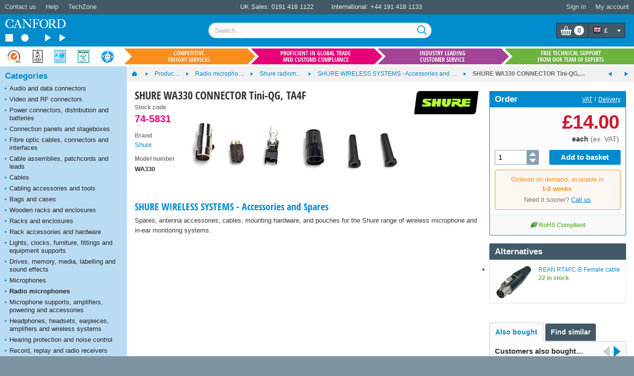

--- FILE ---
content_type: text/html; charset=utf-8
request_url: https://www.canford.co.uk/Products/2022413/74-5831_SHURE-WA330-CONNECTOR-Tini-QG-TA4F
body_size: 67472
content:


<!DOCTYPE html>
<html lang="en" class="jDisabled">
	<head id="Head1"><title>
	SHURE WA330 CONNECTOR Tini-QG, TA4F
</title>



<script>document.documentElement.className = document.documentElement.className.replace('jDisabled', 'jEnabled');</script>
<meta http-equiv="Content-Type" content="text/html; charset=utf-8"><script type="text/javascript">window.NREUM||(NREUM={});NREUM.info = {"beacon":"bam.nr-data.net","errorBeacon":"bam.nr-data.net","licenseKey":"2c858c22a0","applicationID":"1449898864","transactionName":"NQZQZUJRVxZUVEJaWwxMc2JgH0kXWlNDUEARTEJDX1RMBkFTU0dVCw9CUFdVFwRGR04=","queueTime":0,"applicationTime":64,"agent":"","atts":""}</script><script type="text/javascript">(window.NREUM||(NREUM={})).init={privacy:{cookies_enabled:true},ajax:{deny_list:["bam.nr-data.net"]},session_replay:{sampling_rate:2.0,mask_text_selector:"",block_selector:"",mask_input_options:{date:false,text_area:false,week:false,select:false,color:false,range:false,textarea:false,url:false,number:false,search:false,month:false,datetime_local:false,tel:false,text:false,time:false,email:false},mask_all_inputs:false,enabled:true,error_sampling_rate:100.0},session_trace:{sampling_rate:0.0,mode:"FIXED_RATE",enabled:true,error_sampling_rate:0.0},feature_flags:["soft_nav"],distributed_tracing:{enabled:true}};(window.NREUM||(NREUM={})).loader_config={agentID:"1588590615",accountID:"672857",trustKey:"672857",xpid:"UgEFWVNUGwIEUFhaDgkPUFA=",licenseKey:"2c858c22a0",applicationID:"1449898864",browserID:"1588590615"};;/*! For license information please see nr-loader-spa-1.308.0.min.js.LICENSE.txt */
(()=>{var e,t,r={384:(e,t,r)=>{"use strict";r.d(t,{NT:()=>a,US:()=>u,Zm:()=>o,bQ:()=>d,dV:()=>c,pV:()=>l});var n=r(6154),i=r(1863),s=r(1910);const a={beacon:"bam.nr-data.net",errorBeacon:"bam.nr-data.net"};function o(){return n.gm.NREUM||(n.gm.NREUM={}),void 0===n.gm.newrelic&&(n.gm.newrelic=n.gm.NREUM),n.gm.NREUM}function c(){let e=o();return e.o||(e.o={ST:n.gm.setTimeout,SI:n.gm.setImmediate||n.gm.setInterval,CT:n.gm.clearTimeout,XHR:n.gm.XMLHttpRequest,REQ:n.gm.Request,EV:n.gm.Event,PR:n.gm.Promise,MO:n.gm.MutationObserver,FETCH:n.gm.fetch,WS:n.gm.WebSocket},(0,s.i)(...Object.values(e.o))),e}function d(e,t){let r=o();r.initializedAgents??={},t.initializedAt={ms:(0,i.t)(),date:new Date},r.initializedAgents[e]=t}function u(e,t){o()[e]=t}function l(){return function(){let e=o();const t=e.info||{};e.info={beacon:a.beacon,errorBeacon:a.errorBeacon,...t}}(),function(){let e=o();const t=e.init||{};e.init={...t}}(),c(),function(){let e=o();const t=e.loader_config||{};e.loader_config={...t}}(),o()}},782:(e,t,r)=>{"use strict";r.d(t,{T:()=>n});const n=r(860).K7.pageViewTiming},860:(e,t,r)=>{"use strict";r.d(t,{$J:()=>u,K7:()=>c,P3:()=>d,XX:()=>i,Yy:()=>o,df:()=>s,qY:()=>n,v4:()=>a});const n="events",i="jserrors",s="browser/blobs",a="rum",o="browser/logs",c={ajax:"ajax",genericEvents:"generic_events",jserrors:i,logging:"logging",metrics:"metrics",pageAction:"page_action",pageViewEvent:"page_view_event",pageViewTiming:"page_view_timing",sessionReplay:"session_replay",sessionTrace:"session_trace",softNav:"soft_navigations",spa:"spa"},d={[c.pageViewEvent]:1,[c.pageViewTiming]:2,[c.metrics]:3,[c.jserrors]:4,[c.spa]:5,[c.ajax]:6,[c.sessionTrace]:7,[c.softNav]:8,[c.sessionReplay]:9,[c.logging]:10,[c.genericEvents]:11},u={[c.pageViewEvent]:a,[c.pageViewTiming]:n,[c.ajax]:n,[c.spa]:n,[c.softNav]:n,[c.metrics]:i,[c.jserrors]:i,[c.sessionTrace]:s,[c.sessionReplay]:s,[c.logging]:o,[c.genericEvents]:"ins"}},944:(e,t,r)=>{"use strict";r.d(t,{R:()=>i});var n=r(3241);function i(e,t){"function"==typeof console.debug&&(console.debug("New Relic Warning: https://github.com/newrelic/newrelic-browser-agent/blob/main/docs/warning-codes.md#".concat(e),t),(0,n.W)({agentIdentifier:null,drained:null,type:"data",name:"warn",feature:"warn",data:{code:e,secondary:t}}))}},993:(e,t,r)=>{"use strict";r.d(t,{A$:()=>s,ET:()=>a,TZ:()=>o,p_:()=>i});var n=r(860);const i={ERROR:"ERROR",WARN:"WARN",INFO:"INFO",DEBUG:"DEBUG",TRACE:"TRACE"},s={OFF:0,ERROR:1,WARN:2,INFO:3,DEBUG:4,TRACE:5},a="log",o=n.K7.logging},1541:(e,t,r)=>{"use strict";r.d(t,{U:()=>i,f:()=>n});const n={MFE:"MFE",BA:"BA"};function i(e,t){if(2!==t?.harvestEndpointVersion)return{};const r=t.agentRef.runtime.appMetadata.agents[0].entityGuid;return e?{"source.id":e.id,"source.name":e.name,"source.type":e.type,"parent.id":e.parent?.id||r,"parent.type":e.parent?.type||n.BA}:{"entity.guid":r,appId:t.agentRef.info.applicationID}}},1687:(e,t,r)=>{"use strict";r.d(t,{Ak:()=>d,Ze:()=>h,x3:()=>u});var n=r(3241),i=r(7836),s=r(3606),a=r(860),o=r(2646);const c={};function d(e,t){const r={staged:!1,priority:a.P3[t]||0};l(e),c[e].get(t)||c[e].set(t,r)}function u(e,t){e&&c[e]&&(c[e].get(t)&&c[e].delete(t),p(e,t,!1),c[e].size&&f(e))}function l(e){if(!e)throw new Error("agentIdentifier required");c[e]||(c[e]=new Map)}function h(e="",t="feature",r=!1){if(l(e),!e||!c[e].get(t)||r)return p(e,t);c[e].get(t).staged=!0,f(e)}function f(e){const t=Array.from(c[e]);t.every(([e,t])=>t.staged)&&(t.sort((e,t)=>e[1].priority-t[1].priority),t.forEach(([t])=>{c[e].delete(t),p(e,t)}))}function p(e,t,r=!0){const a=e?i.ee.get(e):i.ee,c=s.i.handlers;if(!a.aborted&&a.backlog&&c){if((0,n.W)({agentIdentifier:e,type:"lifecycle",name:"drain",feature:t}),r){const e=a.backlog[t],r=c[t];if(r){for(let t=0;e&&t<e.length;++t)g(e[t],r);Object.entries(r).forEach(([e,t])=>{Object.values(t||{}).forEach(t=>{t[0]?.on&&t[0]?.context()instanceof o.y&&t[0].on(e,t[1])})})}}a.isolatedBacklog||delete c[t],a.backlog[t]=null,a.emit("drain-"+t,[])}}function g(e,t){var r=e[1];Object.values(t[r]||{}).forEach(t=>{var r=e[0];if(t[0]===r){var n=t[1],i=e[3],s=e[2];n.apply(i,s)}})}},1738:(e,t,r)=>{"use strict";r.d(t,{U:()=>f,Y:()=>h});var n=r(3241),i=r(9908),s=r(1863),a=r(944),o=r(5701),c=r(3969),d=r(8362),u=r(860),l=r(4261);function h(e,t,r,s){const h=s||r;!h||h[e]&&h[e]!==d.d.prototype[e]||(h[e]=function(){(0,i.p)(c.xV,["API/"+e+"/called"],void 0,u.K7.metrics,r.ee),(0,n.W)({agentIdentifier:r.agentIdentifier,drained:!!o.B?.[r.agentIdentifier],type:"data",name:"api",feature:l.Pl+e,data:{}});try{return t.apply(this,arguments)}catch(e){(0,a.R)(23,e)}})}function f(e,t,r,n,a){const o=e.info;null===r?delete o.jsAttributes[t]:o.jsAttributes[t]=r,(a||null===r)&&(0,i.p)(l.Pl+n,[(0,s.t)(),t,r],void 0,"session",e.ee)}},1741:(e,t,r)=>{"use strict";r.d(t,{W:()=>s});var n=r(944),i=r(4261);class s{#e(e,...t){if(this[e]!==s.prototype[e])return this[e](...t);(0,n.R)(35,e)}addPageAction(e,t){return this.#e(i.hG,e,t)}register(e){return this.#e(i.eY,e)}recordCustomEvent(e,t){return this.#e(i.fF,e,t)}setPageViewName(e,t){return this.#e(i.Fw,e,t)}setCustomAttribute(e,t,r){return this.#e(i.cD,e,t,r)}noticeError(e,t){return this.#e(i.o5,e,t)}setUserId(e,t=!1){return this.#e(i.Dl,e,t)}setApplicationVersion(e){return this.#e(i.nb,e)}setErrorHandler(e){return this.#e(i.bt,e)}addRelease(e,t){return this.#e(i.k6,e,t)}log(e,t){return this.#e(i.$9,e,t)}start(){return this.#e(i.d3)}finished(e){return this.#e(i.BL,e)}recordReplay(){return this.#e(i.CH)}pauseReplay(){return this.#e(i.Tb)}addToTrace(e){return this.#e(i.U2,e)}setCurrentRouteName(e){return this.#e(i.PA,e)}interaction(e){return this.#e(i.dT,e)}wrapLogger(e,t,r){return this.#e(i.Wb,e,t,r)}measure(e,t){return this.#e(i.V1,e,t)}consent(e){return this.#e(i.Pv,e)}}},1863:(e,t,r)=>{"use strict";function n(){return Math.floor(performance.now())}r.d(t,{t:()=>n})},1910:(e,t,r)=>{"use strict";r.d(t,{i:()=>s});var n=r(944);const i=new Map;function s(...e){return e.every(e=>{if(i.has(e))return i.get(e);const t="function"==typeof e?e.toString():"",r=t.includes("[native code]"),s=t.includes("nrWrapper");return r||s||(0,n.R)(64,e?.name||t),i.set(e,r),r})}},2555:(e,t,r)=>{"use strict";r.d(t,{D:()=>o,f:()=>a});var n=r(384),i=r(8122);const s={beacon:n.NT.beacon,errorBeacon:n.NT.errorBeacon,licenseKey:void 0,applicationID:void 0,sa:void 0,queueTime:void 0,applicationTime:void 0,ttGuid:void 0,user:void 0,account:void 0,product:void 0,extra:void 0,jsAttributes:{},userAttributes:void 0,atts:void 0,transactionName:void 0,tNamePlain:void 0};function a(e){try{return!!e.licenseKey&&!!e.errorBeacon&&!!e.applicationID}catch(e){return!1}}const o=e=>(0,i.a)(e,s)},2614:(e,t,r)=>{"use strict";r.d(t,{BB:()=>a,H3:()=>n,g:()=>d,iL:()=>c,tS:()=>o,uh:()=>i,wk:()=>s});const n="NRBA",i="SESSION",s=144e5,a=18e5,o={STARTED:"session-started",PAUSE:"session-pause",RESET:"session-reset",RESUME:"session-resume",UPDATE:"session-update"},c={SAME_TAB:"same-tab",CROSS_TAB:"cross-tab"},d={OFF:0,FULL:1,ERROR:2}},2646:(e,t,r)=>{"use strict";r.d(t,{y:()=>n});class n{constructor(e){this.contextId=e}}},2843:(e,t,r)=>{"use strict";r.d(t,{G:()=>s,u:()=>i});var n=r(3878);function i(e,t=!1,r,i){(0,n.DD)("visibilitychange",function(){if(t)return void("hidden"===document.visibilityState&&e());e(document.visibilityState)},r,i)}function s(e,t,r){(0,n.sp)("pagehide",e,t,r)}},3241:(e,t,r)=>{"use strict";r.d(t,{W:()=>s});var n=r(6154);const i="newrelic";function s(e={}){try{n.gm.dispatchEvent(new CustomEvent(i,{detail:e}))}catch(e){}}},3304:(e,t,r)=>{"use strict";r.d(t,{A:()=>s});var n=r(7836);const i=()=>{const e=new WeakSet;return(t,r)=>{if("object"==typeof r&&null!==r){if(e.has(r))return;e.add(r)}return r}};function s(e){try{return JSON.stringify(e,i())??""}catch(e){try{n.ee.emit("internal-error",[e])}catch(e){}return""}}},3333:(e,t,r)=>{"use strict";r.d(t,{$v:()=>u,TZ:()=>n,Xh:()=>c,Zp:()=>i,kd:()=>d,mq:()=>o,nf:()=>a,qN:()=>s});const n=r(860).K7.genericEvents,i=["auxclick","click","copy","keydown","paste","scrollend"],s=["focus","blur"],a=4,o=1e3,c=2e3,d=["PageAction","UserAction","BrowserPerformance"],u={RESOURCES:"experimental.resources",REGISTER:"register"}},3434:(e,t,r)=>{"use strict";r.d(t,{Jt:()=>s,YM:()=>d});var n=r(7836),i=r(5607);const s="nr@original:".concat(i.W),a=50;var o=Object.prototype.hasOwnProperty,c=!1;function d(e,t){return e||(e=n.ee),r.inPlace=function(e,t,n,i,s){n||(n="");const a="-"===n.charAt(0);for(let o=0;o<t.length;o++){const c=t[o],d=e[c];l(d)||(e[c]=r(d,a?c+n:n,i,c,s))}},r.flag=s,r;function r(t,r,n,c,d){return l(t)?t:(r||(r=""),nrWrapper[s]=t,function(e,t,r){if(Object.defineProperty&&Object.keys)try{return Object.keys(e).forEach(function(r){Object.defineProperty(t,r,{get:function(){return e[r]},set:function(t){return e[r]=t,t}})}),t}catch(e){u([e],r)}for(var n in e)o.call(e,n)&&(t[n]=e[n])}(t,nrWrapper,e),nrWrapper);function nrWrapper(){var s,o,l,h;let f;try{o=this,s=[...arguments],l="function"==typeof n?n(s,o):n||{}}catch(t){u([t,"",[s,o,c],l],e)}i(r+"start",[s,o,c],l,d);const p=performance.now();let g;try{return h=t.apply(o,s),g=performance.now(),h}catch(e){throw g=performance.now(),i(r+"err",[s,o,e],l,d),f=e,f}finally{const e=g-p,t={start:p,end:g,duration:e,isLongTask:e>=a,methodName:c,thrownError:f};t.isLongTask&&i("long-task",[t,o],l,d),i(r+"end",[s,o,h],l,d)}}}function i(r,n,i,s){if(!c||t){var a=c;c=!0;try{e.emit(r,n,i,t,s)}catch(t){u([t,r,n,i],e)}c=a}}}function u(e,t){t||(t=n.ee);try{t.emit("internal-error",e)}catch(e){}}function l(e){return!(e&&"function"==typeof e&&e.apply&&!e[s])}},3606:(e,t,r)=>{"use strict";r.d(t,{i:()=>s});var n=r(9908);s.on=a;var i=s.handlers={};function s(e,t,r,s){a(s||n.d,i,e,t,r)}function a(e,t,r,i,s){s||(s="feature"),e||(e=n.d);var a=t[s]=t[s]||{};(a[r]=a[r]||[]).push([e,i])}},3738:(e,t,r)=>{"use strict";r.d(t,{He:()=>i,Kp:()=>o,Lc:()=>d,Rz:()=>u,TZ:()=>n,bD:()=>s,d3:()=>a,jx:()=>l,sl:()=>h,uP:()=>c});const n=r(860).K7.sessionTrace,i="bstResource",s="resource",a="-start",o="-end",c="fn"+a,d="fn"+o,u="pushState",l=1e3,h=3e4},3785:(e,t,r)=>{"use strict";r.d(t,{R:()=>c,b:()=>d});var n=r(9908),i=r(1863),s=r(860),a=r(3969),o=r(993);function c(e,t,r={},c=o.p_.INFO,d=!0,u,l=(0,i.t)()){(0,n.p)(a.xV,["API/logging/".concat(c.toLowerCase(),"/called")],void 0,s.K7.metrics,e),(0,n.p)(o.ET,[l,t,r,c,d,u],void 0,s.K7.logging,e)}function d(e){return"string"==typeof e&&Object.values(o.p_).some(t=>t===e.toUpperCase().trim())}},3878:(e,t,r)=>{"use strict";function n(e,t){return{capture:e,passive:!1,signal:t}}function i(e,t,r=!1,i){window.addEventListener(e,t,n(r,i))}function s(e,t,r=!1,i){document.addEventListener(e,t,n(r,i))}r.d(t,{DD:()=>s,jT:()=>n,sp:()=>i})},3962:(e,t,r)=>{"use strict";r.d(t,{AM:()=>a,O2:()=>l,OV:()=>s,Qu:()=>h,TZ:()=>c,ih:()=>f,pP:()=>o,t1:()=>u,tC:()=>i,wD:()=>d});var n=r(860);const i=["click","keydown","submit"],s="popstate",a="api",o="initialPageLoad",c=n.K7.softNav,d=5e3,u=500,l={INITIAL_PAGE_LOAD:"",ROUTE_CHANGE:1,UNSPECIFIED:2},h={INTERACTION:1,AJAX:2,CUSTOM_END:3,CUSTOM_TRACER:4},f={IP:"in progress",PF:"pending finish",FIN:"finished",CAN:"cancelled"}},3969:(e,t,r)=>{"use strict";r.d(t,{TZ:()=>n,XG:()=>o,rs:()=>i,xV:()=>a,z_:()=>s});const n=r(860).K7.metrics,i="sm",s="cm",a="storeSupportabilityMetrics",o="storeEventMetrics"},4234:(e,t,r)=>{"use strict";r.d(t,{W:()=>s});var n=r(7836),i=r(1687);class s{constructor(e,t){this.agentIdentifier=e,this.ee=n.ee.get(e),this.featureName=t,this.blocked=!1}deregisterDrain(){(0,i.x3)(this.agentIdentifier,this.featureName)}}},4261:(e,t,r)=>{"use strict";r.d(t,{$9:()=>u,BL:()=>c,CH:()=>p,Dl:()=>R,Fw:()=>w,PA:()=>v,Pl:()=>n,Pv:()=>A,Tb:()=>h,U2:()=>a,V1:()=>E,Wb:()=>T,bt:()=>y,cD:()=>b,d3:()=>x,dT:()=>d,eY:()=>g,fF:()=>f,hG:()=>s,hw:()=>i,k6:()=>o,nb:()=>m,o5:()=>l});const n="api-",i=n+"ixn-",s="addPageAction",a="addToTrace",o="addRelease",c="finished",d="interaction",u="log",l="noticeError",h="pauseReplay",f="recordCustomEvent",p="recordReplay",g="register",m="setApplicationVersion",v="setCurrentRouteName",b="setCustomAttribute",y="setErrorHandler",w="setPageViewName",R="setUserId",x="start",T="wrapLogger",E="measure",A="consent"},5205:(e,t,r)=>{"use strict";r.d(t,{j:()=>S});var n=r(384),i=r(1741);var s=r(2555),a=r(3333);const o=e=>{if(!e||"string"!=typeof e)return!1;try{document.createDocumentFragment().querySelector(e)}catch{return!1}return!0};var c=r(2614),d=r(944),u=r(8122);const l="[data-nr-mask]",h=e=>(0,u.a)(e,(()=>{const e={feature_flags:[],experimental:{allow_registered_children:!1,resources:!1},mask_selector:"*",block_selector:"[data-nr-block]",mask_input_options:{color:!1,date:!1,"datetime-local":!1,email:!1,month:!1,number:!1,range:!1,search:!1,tel:!1,text:!1,time:!1,url:!1,week:!1,textarea:!1,select:!1,password:!0}};return{ajax:{deny_list:void 0,block_internal:!0,enabled:!0,autoStart:!0},api:{get allow_registered_children(){return e.feature_flags.includes(a.$v.REGISTER)||e.experimental.allow_registered_children},set allow_registered_children(t){e.experimental.allow_registered_children=t},duplicate_registered_data:!1},browser_consent_mode:{enabled:!1},distributed_tracing:{enabled:void 0,exclude_newrelic_header:void 0,cors_use_newrelic_header:void 0,cors_use_tracecontext_headers:void 0,allowed_origins:void 0},get feature_flags(){return e.feature_flags},set feature_flags(t){e.feature_flags=t},generic_events:{enabled:!0,autoStart:!0},harvest:{interval:30},jserrors:{enabled:!0,autoStart:!0},logging:{enabled:!0,autoStart:!0},metrics:{enabled:!0,autoStart:!0},obfuscate:void 0,page_action:{enabled:!0},page_view_event:{enabled:!0,autoStart:!0},page_view_timing:{enabled:!0,autoStart:!0},performance:{capture_marks:!1,capture_measures:!1,capture_detail:!0,resources:{get enabled(){return e.feature_flags.includes(a.$v.RESOURCES)||e.experimental.resources},set enabled(t){e.experimental.resources=t},asset_types:[],first_party_domains:[],ignore_newrelic:!0}},privacy:{cookies_enabled:!0},proxy:{assets:void 0,beacon:void 0},session:{expiresMs:c.wk,inactiveMs:c.BB},session_replay:{autoStart:!0,enabled:!1,preload:!1,sampling_rate:10,error_sampling_rate:100,collect_fonts:!1,inline_images:!1,fix_stylesheets:!0,mask_all_inputs:!0,get mask_text_selector(){return e.mask_selector},set mask_text_selector(t){o(t)?e.mask_selector="".concat(t,",").concat(l):""===t||null===t?e.mask_selector=l:(0,d.R)(5,t)},get block_class(){return"nr-block"},get ignore_class(){return"nr-ignore"},get mask_text_class(){return"nr-mask"},get block_selector(){return e.block_selector},set block_selector(t){o(t)?e.block_selector+=",".concat(t):""!==t&&(0,d.R)(6,t)},get mask_input_options(){return e.mask_input_options},set mask_input_options(t){t&&"object"==typeof t?e.mask_input_options={...t,password:!0}:(0,d.R)(7,t)}},session_trace:{enabled:!0,autoStart:!0},soft_navigations:{enabled:!0,autoStart:!0},spa:{enabled:!0,autoStart:!0},ssl:void 0,user_actions:{enabled:!0,elementAttributes:["id","className","tagName","type"]}}})());var f=r(6154),p=r(9324);let g=0;const m={buildEnv:p.F3,distMethod:p.Xs,version:p.xv,originTime:f.WN},v={consented:!1},b={appMetadata:{},get consented(){return this.session?.state?.consent||v.consented},set consented(e){v.consented=e},customTransaction:void 0,denyList:void 0,disabled:!1,harvester:void 0,isolatedBacklog:!1,isRecording:!1,loaderType:void 0,maxBytes:3e4,obfuscator:void 0,onerror:void 0,ptid:void 0,releaseIds:{},session:void 0,timeKeeper:void 0,registeredEntities:[],jsAttributesMetadata:{bytes:0},get harvestCount(){return++g}},y=e=>{const t=(0,u.a)(e,b),r=Object.keys(m).reduce((e,t)=>(e[t]={value:m[t],writable:!1,configurable:!0,enumerable:!0},e),{});return Object.defineProperties(t,r)};var w=r(5701);const R=e=>{const t=e.startsWith("http");e+="/",r.p=t?e:"https://"+e};var x=r(7836),T=r(3241);const E={accountID:void 0,trustKey:void 0,agentID:void 0,licenseKey:void 0,applicationID:void 0,xpid:void 0},A=e=>(0,u.a)(e,E),_=new Set;function S(e,t={},r,a){let{init:o,info:c,loader_config:d,runtime:u={},exposed:l=!0}=t;if(!c){const e=(0,n.pV)();o=e.init,c=e.info,d=e.loader_config}e.init=h(o||{}),e.loader_config=A(d||{}),c.jsAttributes??={},f.bv&&(c.jsAttributes.isWorker=!0),e.info=(0,s.D)(c);const p=e.init,g=[c.beacon,c.errorBeacon];_.has(e.agentIdentifier)||(p.proxy.assets&&(R(p.proxy.assets),g.push(p.proxy.assets)),p.proxy.beacon&&g.push(p.proxy.beacon),e.beacons=[...g],function(e){const t=(0,n.pV)();Object.getOwnPropertyNames(i.W.prototype).forEach(r=>{const n=i.W.prototype[r];if("function"!=typeof n||"constructor"===n)return;let s=t[r];e[r]&&!1!==e.exposed&&"micro-agent"!==e.runtime?.loaderType&&(t[r]=(...t)=>{const n=e[r](...t);return s?s(...t):n})})}(e),(0,n.US)("activatedFeatures",w.B)),u.denyList=[...p.ajax.deny_list||[],...p.ajax.block_internal?g:[]],u.ptid=e.agentIdentifier,u.loaderType=r,e.runtime=y(u),_.has(e.agentIdentifier)||(e.ee=x.ee.get(e.agentIdentifier),e.exposed=l,(0,T.W)({agentIdentifier:e.agentIdentifier,drained:!!w.B?.[e.agentIdentifier],type:"lifecycle",name:"initialize",feature:void 0,data:e.config})),_.add(e.agentIdentifier)}},5270:(e,t,r)=>{"use strict";r.d(t,{Aw:()=>a,SR:()=>s,rF:()=>o});var n=r(384),i=r(7767);function s(e){return!!(0,n.dV)().o.MO&&(0,i.V)(e)&&!0===e?.session_trace.enabled}function a(e){return!0===e?.session_replay.preload&&s(e)}function o(e,t){try{if("string"==typeof t?.type){if("password"===t.type.toLowerCase())return"*".repeat(e?.length||0);if(void 0!==t?.dataset?.nrUnmask||t?.classList?.contains("nr-unmask"))return e}}catch(e){}return"string"==typeof e?e.replace(/[\S]/g,"*"):"*".repeat(e?.length||0)}},5289:(e,t,r)=>{"use strict";r.d(t,{GG:()=>a,Qr:()=>c,sB:()=>o});var n=r(3878),i=r(6389);function s(){return"undefined"==typeof document||"complete"===document.readyState}function a(e,t){if(s())return e();const r=(0,i.J)(e),a=setInterval(()=>{s()&&(clearInterval(a),r())},500);(0,n.sp)("load",r,t)}function o(e){if(s())return e();(0,n.DD)("DOMContentLoaded",e)}function c(e){if(s())return e();(0,n.sp)("popstate",e)}},5607:(e,t,r)=>{"use strict";r.d(t,{W:()=>n});const n=(0,r(9566).bz)()},5701:(e,t,r)=>{"use strict";r.d(t,{B:()=>s,t:()=>a});var n=r(3241);const i=new Set,s={};function a(e,t){const r=t.agentIdentifier;s[r]??={},e&&"object"==typeof e&&(i.has(r)||(t.ee.emit("rumresp",[e]),s[r]=e,i.add(r),(0,n.W)({agentIdentifier:r,loaded:!0,drained:!0,type:"lifecycle",name:"load",feature:void 0,data:e})))}},6154:(e,t,r)=>{"use strict";r.d(t,{OF:()=>d,RI:()=>i,WN:()=>h,bv:()=>s,eN:()=>f,gm:()=>a,lR:()=>l,m:()=>c,mw:()=>o,sb:()=>u});var n=r(1863);const i="undefined"!=typeof window&&!!window.document,s="undefined"!=typeof WorkerGlobalScope&&("undefined"!=typeof self&&self instanceof WorkerGlobalScope&&self.navigator instanceof WorkerNavigator||"undefined"!=typeof globalThis&&globalThis instanceof WorkerGlobalScope&&globalThis.navigator instanceof WorkerNavigator),a=i?window:"undefined"!=typeof WorkerGlobalScope&&("undefined"!=typeof self&&self instanceof WorkerGlobalScope&&self||"undefined"!=typeof globalThis&&globalThis instanceof WorkerGlobalScope&&globalThis),o=Boolean("hidden"===a?.document?.visibilityState),c=""+a?.location,d=/iPad|iPhone|iPod/.test(a.navigator?.userAgent),u=d&&"undefined"==typeof SharedWorker,l=(()=>{const e=a.navigator?.userAgent?.match(/Firefox[/\s](\d+\.\d+)/);return Array.isArray(e)&&e.length>=2?+e[1]:0})(),h=Date.now()-(0,n.t)(),f=()=>"undefined"!=typeof PerformanceNavigationTiming&&a?.performance?.getEntriesByType("navigation")?.[0]?.responseStart},6344:(e,t,r)=>{"use strict";r.d(t,{BB:()=>u,Qb:()=>l,TZ:()=>i,Ug:()=>a,Vh:()=>s,_s:()=>o,bc:()=>d,yP:()=>c});var n=r(2614);const i=r(860).K7.sessionReplay,s="errorDuringReplay",a=.12,o={DomContentLoaded:0,Load:1,FullSnapshot:2,IncrementalSnapshot:3,Meta:4,Custom:5},c={[n.g.ERROR]:15e3,[n.g.FULL]:3e5,[n.g.OFF]:0},d={RESET:{message:"Session was reset",sm:"Reset"},IMPORT:{message:"Recorder failed to import",sm:"Import"},TOO_MANY:{message:"429: Too Many Requests",sm:"Too-Many"},TOO_BIG:{message:"Payload was too large",sm:"Too-Big"},CROSS_TAB:{message:"Session Entity was set to OFF on another tab",sm:"Cross-Tab"},ENTITLEMENTS:{message:"Session Replay is not allowed and will not be started",sm:"Entitlement"}},u=5e3,l={API:"api",RESUME:"resume",SWITCH_TO_FULL:"switchToFull",INITIALIZE:"initialize",PRELOAD:"preload"}},6389:(e,t,r)=>{"use strict";function n(e,t=500,r={}){const n=r?.leading||!1;let i;return(...r)=>{n&&void 0===i&&(e.apply(this,r),i=setTimeout(()=>{i=clearTimeout(i)},t)),n||(clearTimeout(i),i=setTimeout(()=>{e.apply(this,r)},t))}}function i(e){let t=!1;return(...r)=>{t||(t=!0,e.apply(this,r))}}r.d(t,{J:()=>i,s:()=>n})},6630:(e,t,r)=>{"use strict";r.d(t,{T:()=>n});const n=r(860).K7.pageViewEvent},6774:(e,t,r)=>{"use strict";r.d(t,{T:()=>n});const n=r(860).K7.jserrors},7295:(e,t,r)=>{"use strict";r.d(t,{Xv:()=>a,gX:()=>i,iW:()=>s});var n=[];function i(e){if(!e||s(e))return!1;if(0===n.length)return!0;if("*"===n[0].hostname)return!1;for(var t=0;t<n.length;t++){var r=n[t];if(r.hostname.test(e.hostname)&&r.pathname.test(e.pathname))return!1}return!0}function s(e){return void 0===e.hostname}function a(e){if(n=[],e&&e.length)for(var t=0;t<e.length;t++){let r=e[t];if(!r)continue;if("*"===r)return void(n=[{hostname:"*"}]);0===r.indexOf("http://")?r=r.substring(7):0===r.indexOf("https://")&&(r=r.substring(8));const i=r.indexOf("/");let s,a;i>0?(s=r.substring(0,i),a=r.substring(i)):(s=r,a="*");let[c]=s.split(":");n.push({hostname:o(c),pathname:o(a,!0)})}}function o(e,t=!1){const r=e.replace(/[.+?^${}()|[\]\\]/g,e=>"\\"+e).replace(/\*/g,".*?");return new RegExp((t?"^":"")+r+"$")}},7485:(e,t,r)=>{"use strict";r.d(t,{D:()=>i});var n=r(6154);function i(e){if(0===(e||"").indexOf("data:"))return{protocol:"data"};try{const t=new URL(e,location.href),r={port:t.port,hostname:t.hostname,pathname:t.pathname,search:t.search,protocol:t.protocol.slice(0,t.protocol.indexOf(":")),sameOrigin:t.protocol===n.gm?.location?.protocol&&t.host===n.gm?.location?.host};return r.port&&""!==r.port||("http:"===t.protocol&&(r.port="80"),"https:"===t.protocol&&(r.port="443")),r.pathname&&""!==r.pathname?r.pathname.startsWith("/")||(r.pathname="/".concat(r.pathname)):r.pathname="/",r}catch(e){return{}}}},7699:(e,t,r)=>{"use strict";r.d(t,{It:()=>s,KC:()=>o,No:()=>i,qh:()=>a});var n=r(860);const i=16e3,s=1e6,a="SESSION_ERROR",o={[n.K7.logging]:!0,[n.K7.genericEvents]:!1,[n.K7.jserrors]:!1,[n.K7.ajax]:!1}},7767:(e,t,r)=>{"use strict";r.d(t,{V:()=>i});var n=r(6154);const i=e=>n.RI&&!0===e?.privacy.cookies_enabled},7836:(e,t,r)=>{"use strict";r.d(t,{P:()=>o,ee:()=>c});var n=r(384),i=r(8990),s=r(2646),a=r(5607);const o="nr@context:".concat(a.W),c=function e(t,r){var n={},a={},u={},l=!1;try{l=16===r.length&&d.initializedAgents?.[r]?.runtime.isolatedBacklog}catch(e){}var h={on:p,addEventListener:p,removeEventListener:function(e,t){var r=n[e];if(!r)return;for(var i=0;i<r.length;i++)r[i]===t&&r.splice(i,1)},emit:function(e,r,n,i,s){!1!==s&&(s=!0);if(c.aborted&&!i)return;t&&s&&t.emit(e,r,n);var o=f(n);g(e).forEach(e=>{e.apply(o,r)});var d=v()[a[e]];d&&d.push([h,e,r,o]);return o},get:m,listeners:g,context:f,buffer:function(e,t){const r=v();if(t=t||"feature",h.aborted)return;Object.entries(e||{}).forEach(([e,n])=>{a[n]=t,t in r||(r[t]=[])})},abort:function(){h._aborted=!0,Object.keys(h.backlog).forEach(e=>{delete h.backlog[e]})},isBuffering:function(e){return!!v()[a[e]]},debugId:r,backlog:l?{}:t&&"object"==typeof t.backlog?t.backlog:{},isolatedBacklog:l};return Object.defineProperty(h,"aborted",{get:()=>{let e=h._aborted||!1;return e||(t&&(e=t.aborted),e)}}),h;function f(e){return e&&e instanceof s.y?e:e?(0,i.I)(e,o,()=>new s.y(o)):new s.y(o)}function p(e,t){n[e]=g(e).concat(t)}function g(e){return n[e]||[]}function m(t){return u[t]=u[t]||e(h,t)}function v(){return h.backlog}}(void 0,"globalEE"),d=(0,n.Zm)();d.ee||(d.ee=c)},8122:(e,t,r)=>{"use strict";r.d(t,{a:()=>i});var n=r(944);function i(e,t){try{if(!e||"object"!=typeof e)return(0,n.R)(3);if(!t||"object"!=typeof t)return(0,n.R)(4);const r=Object.create(Object.getPrototypeOf(t),Object.getOwnPropertyDescriptors(t)),s=0===Object.keys(r).length?e:r;for(let a in s)if(void 0!==e[a])try{if(null===e[a]){r[a]=null;continue}Array.isArray(e[a])&&Array.isArray(t[a])?r[a]=Array.from(new Set([...e[a],...t[a]])):"object"==typeof e[a]&&"object"==typeof t[a]?r[a]=i(e[a],t[a]):r[a]=e[a]}catch(e){r[a]||(0,n.R)(1,e)}return r}catch(e){(0,n.R)(2,e)}}},8139:(e,t,r)=>{"use strict";r.d(t,{u:()=>h});var n=r(7836),i=r(3434),s=r(8990),a=r(6154);const o={},c=a.gm.XMLHttpRequest,d="addEventListener",u="removeEventListener",l="nr@wrapped:".concat(n.P);function h(e){var t=function(e){return(e||n.ee).get("events")}(e);if(o[t.debugId]++)return t;o[t.debugId]=1;var r=(0,i.YM)(t,!0);function h(e){r.inPlace(e,[d,u],"-",p)}function p(e,t){return e[1]}return"getPrototypeOf"in Object&&(a.RI&&f(document,h),c&&f(c.prototype,h),f(a.gm,h)),t.on(d+"-start",function(e,t){var n=e[1];if(null!==n&&("function"==typeof n||"object"==typeof n)&&"newrelic"!==e[0]){var i=(0,s.I)(n,l,function(){var e={object:function(){if("function"!=typeof n.handleEvent)return;return n.handleEvent.apply(n,arguments)},function:n}[typeof n];return e?r(e,"fn-",null,e.name||"anonymous"):n});this.wrapped=e[1]=i}}),t.on(u+"-start",function(e){e[1]=this.wrapped||e[1]}),t}function f(e,t,...r){let n=e;for(;"object"==typeof n&&!Object.prototype.hasOwnProperty.call(n,d);)n=Object.getPrototypeOf(n);n&&t(n,...r)}},8362:(e,t,r)=>{"use strict";r.d(t,{d:()=>s});var n=r(9566),i=r(1741);class s extends i.W{agentIdentifier=(0,n.LA)(16)}},8374:(e,t,r)=>{r.nc=(()=>{try{return document?.currentScript?.nonce}catch(e){}return""})()},8990:(e,t,r)=>{"use strict";r.d(t,{I:()=>i});var n=Object.prototype.hasOwnProperty;function i(e,t,r){if(n.call(e,t))return e[t];var i=r();if(Object.defineProperty&&Object.keys)try{return Object.defineProperty(e,t,{value:i,writable:!0,enumerable:!1}),i}catch(e){}return e[t]=i,i}},9119:(e,t,r)=>{"use strict";r.d(t,{L:()=>s});var n=/([^?#]*)[^#]*(#[^?]*|$).*/,i=/([^?#]*)().*/;function s(e,t){return e?e.replace(t?n:i,"$1$2"):e}},9300:(e,t,r)=>{"use strict";r.d(t,{T:()=>n});const n=r(860).K7.ajax},9324:(e,t,r)=>{"use strict";r.d(t,{AJ:()=>a,F3:()=>i,Xs:()=>s,Yq:()=>o,xv:()=>n});const n="1.308.0",i="PROD",s="CDN",a="@newrelic/rrweb",o="1.0.1"},9566:(e,t,r)=>{"use strict";r.d(t,{LA:()=>o,ZF:()=>c,bz:()=>a,el:()=>d});var n=r(6154);const i="xxxxxxxx-xxxx-4xxx-yxxx-xxxxxxxxxxxx";function s(e,t){return e?15&e[t]:16*Math.random()|0}function a(){const e=n.gm?.crypto||n.gm?.msCrypto;let t,r=0;return e&&e.getRandomValues&&(t=e.getRandomValues(new Uint8Array(30))),i.split("").map(e=>"x"===e?s(t,r++).toString(16):"y"===e?(3&s()|8).toString(16):e).join("")}function o(e){const t=n.gm?.crypto||n.gm?.msCrypto;let r,i=0;t&&t.getRandomValues&&(r=t.getRandomValues(new Uint8Array(e)));const a=[];for(var o=0;o<e;o++)a.push(s(r,i++).toString(16));return a.join("")}function c(){return o(16)}function d(){return o(32)}},9908:(e,t,r)=>{"use strict";r.d(t,{d:()=>n,p:()=>i});var n=r(7836).ee.get("handle");function i(e,t,r,i,s){s?(s.buffer([e],i),s.emit(e,t,r)):(n.buffer([e],i),n.emit(e,t,r))}}},n={};function i(e){var t=n[e];if(void 0!==t)return t.exports;var s=n[e]={exports:{}};return r[e](s,s.exports,i),s.exports}i.m=r,i.d=(e,t)=>{for(var r in t)i.o(t,r)&&!i.o(e,r)&&Object.defineProperty(e,r,{enumerable:!0,get:t[r]})},i.f={},i.e=e=>Promise.all(Object.keys(i.f).reduce((t,r)=>(i.f[r](e,t),t),[])),i.u=e=>({212:"nr-spa-compressor",249:"nr-spa-recorder",478:"nr-spa"}[e]+"-1.308.0.min.js"),i.o=(e,t)=>Object.prototype.hasOwnProperty.call(e,t),e={},t="NRBA-1.308.0.PROD:",i.l=(r,n,s,a)=>{if(e[r])e[r].push(n);else{var o,c;if(void 0!==s)for(var d=document.getElementsByTagName("script"),u=0;u<d.length;u++){var l=d[u];if(l.getAttribute("src")==r||l.getAttribute("data-webpack")==t+s){o=l;break}}if(!o){c=!0;var h={478:"sha512-RSfSVnmHk59T/uIPbdSE0LPeqcEdF4/+XhfJdBuccH5rYMOEZDhFdtnh6X6nJk7hGpzHd9Ujhsy7lZEz/ORYCQ==",249:"sha512-ehJXhmntm85NSqW4MkhfQqmeKFulra3klDyY0OPDUE+sQ3GokHlPh1pmAzuNy//3j4ac6lzIbmXLvGQBMYmrkg==",212:"sha512-B9h4CR46ndKRgMBcK+j67uSR2RCnJfGefU+A7FrgR/k42ovXy5x/MAVFiSvFxuVeEk/pNLgvYGMp1cBSK/G6Fg=="};(o=document.createElement("script")).charset="utf-8",i.nc&&o.setAttribute("nonce",i.nc),o.setAttribute("data-webpack",t+s),o.src=r,0!==o.src.indexOf(window.location.origin+"/")&&(o.crossOrigin="anonymous"),h[a]&&(o.integrity=h[a])}e[r]=[n];var f=(t,n)=>{o.onerror=o.onload=null,clearTimeout(p);var i=e[r];if(delete e[r],o.parentNode&&o.parentNode.removeChild(o),i&&i.forEach(e=>e(n)),t)return t(n)},p=setTimeout(f.bind(null,void 0,{type:"timeout",target:o}),12e4);o.onerror=f.bind(null,o.onerror),o.onload=f.bind(null,o.onload),c&&document.head.appendChild(o)}},i.r=e=>{"undefined"!=typeof Symbol&&Symbol.toStringTag&&Object.defineProperty(e,Symbol.toStringTag,{value:"Module"}),Object.defineProperty(e,"__esModule",{value:!0})},i.p="https://js-agent.newrelic.com/",(()=>{var e={38:0,788:0};i.f.j=(t,r)=>{var n=i.o(e,t)?e[t]:void 0;if(0!==n)if(n)r.push(n[2]);else{var s=new Promise((r,i)=>n=e[t]=[r,i]);r.push(n[2]=s);var a=i.p+i.u(t),o=new Error;i.l(a,r=>{if(i.o(e,t)&&(0!==(n=e[t])&&(e[t]=void 0),n)){var s=r&&("load"===r.type?"missing":r.type),a=r&&r.target&&r.target.src;o.message="Loading chunk "+t+" failed: ("+s+": "+a+")",o.name="ChunkLoadError",o.type=s,o.request=a,n[1](o)}},"chunk-"+t,t)}};var t=(t,r)=>{var n,s,[a,o,c]=r,d=0;if(a.some(t=>0!==e[t])){for(n in o)i.o(o,n)&&(i.m[n]=o[n]);if(c)c(i)}for(t&&t(r);d<a.length;d++)s=a[d],i.o(e,s)&&e[s]&&e[s][0](),e[s]=0},r=self["webpackChunk:NRBA-1.308.0.PROD"]=self["webpackChunk:NRBA-1.308.0.PROD"]||[];r.forEach(t.bind(null,0)),r.push=t.bind(null,r.push.bind(r))})(),(()=>{"use strict";i(8374);var e=i(8362),t=i(860);const r=Object.values(t.K7);var n=i(5205);var s=i(9908),a=i(1863),o=i(4261),c=i(1738);var d=i(1687),u=i(4234),l=i(5289),h=i(6154),f=i(944),p=i(5270),g=i(7767),m=i(6389),v=i(7699);class b extends u.W{constructor(e,t){super(e.agentIdentifier,t),this.agentRef=e,this.abortHandler=void 0,this.featAggregate=void 0,this.loadedSuccessfully=void 0,this.onAggregateImported=new Promise(e=>{this.loadedSuccessfully=e}),this.deferred=Promise.resolve(),!1===e.init[this.featureName].autoStart?this.deferred=new Promise((t,r)=>{this.ee.on("manual-start-all",(0,m.J)(()=>{(0,d.Ak)(e.agentIdentifier,this.featureName),t()}))}):(0,d.Ak)(e.agentIdentifier,t)}importAggregator(e,t,r={}){if(this.featAggregate)return;const n=async()=>{let n;await this.deferred;try{if((0,g.V)(e.init)){const{setupAgentSession:t}=await i.e(478).then(i.bind(i,8766));n=t(e)}}catch(e){(0,f.R)(20,e),this.ee.emit("internal-error",[e]),(0,s.p)(v.qh,[e],void 0,this.featureName,this.ee)}try{if(!this.#t(this.featureName,n,e.init))return(0,d.Ze)(this.agentIdentifier,this.featureName),void this.loadedSuccessfully(!1);const{Aggregate:i}=await t();this.featAggregate=new i(e,r),e.runtime.harvester.initializedAggregates.push(this.featAggregate),this.loadedSuccessfully(!0)}catch(e){(0,f.R)(34,e),this.abortHandler?.(),(0,d.Ze)(this.agentIdentifier,this.featureName,!0),this.loadedSuccessfully(!1),this.ee&&this.ee.abort()}};h.RI?(0,l.GG)(()=>n(),!0):n()}#t(e,r,n){if(this.blocked)return!1;switch(e){case t.K7.sessionReplay:return(0,p.SR)(n)&&!!r;case t.K7.sessionTrace:return!!r;default:return!0}}}var y=i(6630),w=i(2614),R=i(3241);class x extends b{static featureName=y.T;constructor(e){var t;super(e,y.T),this.setupInspectionEvents(e.agentIdentifier),t=e,(0,c.Y)(o.Fw,function(e,r){"string"==typeof e&&("/"!==e.charAt(0)&&(e="/"+e),t.runtime.customTransaction=(r||"http://custom.transaction")+e,(0,s.p)(o.Pl+o.Fw,[(0,a.t)()],void 0,void 0,t.ee))},t),this.importAggregator(e,()=>i.e(478).then(i.bind(i,2467)))}setupInspectionEvents(e){const t=(t,r)=>{t&&(0,R.W)({agentIdentifier:e,timeStamp:t.timeStamp,loaded:"complete"===t.target.readyState,type:"window",name:r,data:t.target.location+""})};(0,l.sB)(e=>{t(e,"DOMContentLoaded")}),(0,l.GG)(e=>{t(e,"load")}),(0,l.Qr)(e=>{t(e,"navigate")}),this.ee.on(w.tS.UPDATE,(t,r)=>{(0,R.W)({agentIdentifier:e,type:"lifecycle",name:"session",data:r})})}}var T=i(384);class E extends e.d{constructor(e){var t;(super(),h.gm)?(this.features={},(0,T.bQ)(this.agentIdentifier,this),this.desiredFeatures=new Set(e.features||[]),this.desiredFeatures.add(x),(0,n.j)(this,e,e.loaderType||"agent"),t=this,(0,c.Y)(o.cD,function(e,r,n=!1){if("string"==typeof e){if(["string","number","boolean"].includes(typeof r)||null===r)return(0,c.U)(t,e,r,o.cD,n);(0,f.R)(40,typeof r)}else(0,f.R)(39,typeof e)},t),function(e){(0,c.Y)(o.Dl,function(t,r=!1){if("string"!=typeof t&&null!==t)return void(0,f.R)(41,typeof t);const n=e.info.jsAttributes["enduser.id"];r&&null!=n&&n!==t?(0,s.p)(o.Pl+"setUserIdAndResetSession",[t],void 0,"session",e.ee):(0,c.U)(e,"enduser.id",t,o.Dl,!0)},e)}(this),function(e){(0,c.Y)(o.nb,function(t){if("string"==typeof t||null===t)return(0,c.U)(e,"application.version",t,o.nb,!1);(0,f.R)(42,typeof t)},e)}(this),function(e){(0,c.Y)(o.d3,function(){e.ee.emit("manual-start-all")},e)}(this),function(e){(0,c.Y)(o.Pv,function(t=!0){if("boolean"==typeof t){if((0,s.p)(o.Pl+o.Pv,[t],void 0,"session",e.ee),e.runtime.consented=t,t){const t=e.features.page_view_event;t.onAggregateImported.then(e=>{const r=t.featAggregate;e&&!r.sentRum&&r.sendRum()})}}else(0,f.R)(65,typeof t)},e)}(this),this.run()):(0,f.R)(21)}get config(){return{info:this.info,init:this.init,loader_config:this.loader_config,runtime:this.runtime}}get api(){return this}run(){try{const e=function(e){const t={};return r.forEach(r=>{t[r]=!!e[r]?.enabled}),t}(this.init),n=[...this.desiredFeatures];n.sort((e,r)=>t.P3[e.featureName]-t.P3[r.featureName]),n.forEach(r=>{if(!e[r.featureName]&&r.featureName!==t.K7.pageViewEvent)return;if(r.featureName===t.K7.spa)return void(0,f.R)(67);const n=function(e){switch(e){case t.K7.ajax:return[t.K7.jserrors];case t.K7.sessionTrace:return[t.K7.ajax,t.K7.pageViewEvent];case t.K7.sessionReplay:return[t.K7.sessionTrace];case t.K7.pageViewTiming:return[t.K7.pageViewEvent];default:return[]}}(r.featureName).filter(e=>!(e in this.features));n.length>0&&(0,f.R)(36,{targetFeature:r.featureName,missingDependencies:n}),this.features[r.featureName]=new r(this)})}catch(e){(0,f.R)(22,e);for(const e in this.features)this.features[e].abortHandler?.();const t=(0,T.Zm)();delete t.initializedAgents[this.agentIdentifier]?.features,delete this.sharedAggregator;return t.ee.get(this.agentIdentifier).abort(),!1}}}var A=i(2843),_=i(782);class S extends b{static featureName=_.T;constructor(e){super(e,_.T),h.RI&&((0,A.u)(()=>(0,s.p)("docHidden",[(0,a.t)()],void 0,_.T,this.ee),!0),(0,A.G)(()=>(0,s.p)("winPagehide",[(0,a.t)()],void 0,_.T,this.ee)),this.importAggregator(e,()=>i.e(478).then(i.bind(i,9917))))}}var O=i(3969);class I extends b{static featureName=O.TZ;constructor(e){super(e,O.TZ),h.RI&&document.addEventListener("securitypolicyviolation",e=>{(0,s.p)(O.xV,["Generic/CSPViolation/Detected"],void 0,this.featureName,this.ee)}),this.importAggregator(e,()=>i.e(478).then(i.bind(i,6555)))}}var N=i(6774),P=i(3878),k=i(3304);class D{constructor(e,t,r,n,i){this.name="UncaughtError",this.message="string"==typeof e?e:(0,k.A)(e),this.sourceURL=t,this.line=r,this.column=n,this.__newrelic=i}}function C(e){return M(e)?e:new D(void 0!==e?.message?e.message:e,e?.filename||e?.sourceURL,e?.lineno||e?.line,e?.colno||e?.col,e?.__newrelic,e?.cause)}function j(e){const t="Unhandled Promise Rejection: ";if(!e?.reason)return;if(M(e.reason)){try{e.reason.message.startsWith(t)||(e.reason.message=t+e.reason.message)}catch(e){}return C(e.reason)}const r=C(e.reason);return(r.message||"").startsWith(t)||(r.message=t+r.message),r}function L(e){if(e.error instanceof SyntaxError&&!/:\d+$/.test(e.error.stack?.trim())){const t=new D(e.message,e.filename,e.lineno,e.colno,e.error.__newrelic,e.cause);return t.name=SyntaxError.name,t}return M(e.error)?e.error:C(e)}function M(e){return e instanceof Error&&!!e.stack}function H(e,r,n,i,o=(0,a.t)()){"string"==typeof e&&(e=new Error(e)),(0,s.p)("err",[e,o,!1,r,n.runtime.isRecording,void 0,i],void 0,t.K7.jserrors,n.ee),(0,s.p)("uaErr",[],void 0,t.K7.genericEvents,n.ee)}var B=i(1541),K=i(993),W=i(3785);function U(e,{customAttributes:t={},level:r=K.p_.INFO}={},n,i,s=(0,a.t)()){(0,W.R)(n.ee,e,t,r,!1,i,s)}function F(e,r,n,i,c=(0,a.t)()){(0,s.p)(o.Pl+o.hG,[c,e,r,i],void 0,t.K7.genericEvents,n.ee)}function V(e,r,n,i,c=(0,a.t)()){const{start:d,end:u,customAttributes:l}=r||{},h={customAttributes:l||{}};if("object"!=typeof h.customAttributes||"string"!=typeof e||0===e.length)return void(0,f.R)(57);const p=(e,t)=>null==e?t:"number"==typeof e?e:e instanceof PerformanceMark?e.startTime:Number.NaN;if(h.start=p(d,0),h.end=p(u,c),Number.isNaN(h.start)||Number.isNaN(h.end))(0,f.R)(57);else{if(h.duration=h.end-h.start,!(h.duration<0))return(0,s.p)(o.Pl+o.V1,[h,e,i],void 0,t.K7.genericEvents,n.ee),h;(0,f.R)(58)}}function G(e,r={},n,i,c=(0,a.t)()){(0,s.p)(o.Pl+o.fF,[c,e,r,i],void 0,t.K7.genericEvents,n.ee)}function z(e){(0,c.Y)(o.eY,function(t){return Y(e,t)},e)}function Y(e,r,n){(0,f.R)(54,"newrelic.register"),r||={},r.type=B.f.MFE,r.licenseKey||=e.info.licenseKey,r.blocked=!1,r.parent=n||{},Array.isArray(r.tags)||(r.tags=[]);const i={};r.tags.forEach(e=>{"name"!==e&&"id"!==e&&(i["source.".concat(e)]=!0)}),r.isolated??=!0;let o=()=>{};const c=e.runtime.registeredEntities;if(!r.isolated){const e=c.find(({metadata:{target:{id:e}}})=>e===r.id&&!r.isolated);if(e)return e}const d=e=>{r.blocked=!0,o=e};function u(e){return"string"==typeof e&&!!e.trim()&&e.trim().length<501||"number"==typeof e}e.init.api.allow_registered_children||d((0,m.J)(()=>(0,f.R)(55))),u(r.id)&&u(r.name)||d((0,m.J)(()=>(0,f.R)(48,r)));const l={addPageAction:(t,n={})=>g(F,[t,{...i,...n},e],r),deregister:()=>{d((0,m.J)(()=>(0,f.R)(68)))},log:(t,n={})=>g(U,[t,{...n,customAttributes:{...i,...n.customAttributes||{}}},e],r),measure:(t,n={})=>g(V,[t,{...n,customAttributes:{...i,...n.customAttributes||{}}},e],r),noticeError:(t,n={})=>g(H,[t,{...i,...n},e],r),register:(t={})=>g(Y,[e,t],l.metadata.target),recordCustomEvent:(t,n={})=>g(G,[t,{...i,...n},e],r),setApplicationVersion:e=>p("application.version",e),setCustomAttribute:(e,t)=>p(e,t),setUserId:e=>p("enduser.id",e),metadata:{customAttributes:i,target:r}},h=()=>(r.blocked&&o(),r.blocked);h()||c.push(l);const p=(e,t)=>{h()||(i[e]=t)},g=(r,n,i)=>{if(h())return;const o=(0,a.t)();(0,s.p)(O.xV,["API/register/".concat(r.name,"/called")],void 0,t.K7.metrics,e.ee);try{if(e.init.api.duplicate_registered_data&&"register"!==r.name){let e=n;if(n[1]instanceof Object){const t={"child.id":i.id,"child.type":i.type};e="customAttributes"in n[1]?[n[0],{...n[1],customAttributes:{...n[1].customAttributes,...t}},...n.slice(2)]:[n[0],{...n[1],...t},...n.slice(2)]}r(...e,void 0,o)}return r(...n,i,o)}catch(e){(0,f.R)(50,e)}};return l}class Z extends b{static featureName=N.T;constructor(e){var t;super(e,N.T),t=e,(0,c.Y)(o.o5,(e,r)=>H(e,r,t),t),function(e){(0,c.Y)(o.bt,function(t){e.runtime.onerror=t},e)}(e),function(e){let t=0;(0,c.Y)(o.k6,function(e,r){++t>10||(this.runtime.releaseIds[e.slice(-200)]=(""+r).slice(-200))},e)}(e),z(e);try{this.removeOnAbort=new AbortController}catch(e){}this.ee.on("internal-error",(t,r)=>{this.abortHandler&&(0,s.p)("ierr",[C(t),(0,a.t)(),!0,{},e.runtime.isRecording,r],void 0,this.featureName,this.ee)}),h.gm.addEventListener("unhandledrejection",t=>{this.abortHandler&&(0,s.p)("err",[j(t),(0,a.t)(),!1,{unhandledPromiseRejection:1},e.runtime.isRecording],void 0,this.featureName,this.ee)},(0,P.jT)(!1,this.removeOnAbort?.signal)),h.gm.addEventListener("error",t=>{this.abortHandler&&(0,s.p)("err",[L(t),(0,a.t)(),!1,{},e.runtime.isRecording],void 0,this.featureName,this.ee)},(0,P.jT)(!1,this.removeOnAbort?.signal)),this.abortHandler=this.#r,this.importAggregator(e,()=>i.e(478).then(i.bind(i,2176)))}#r(){this.removeOnAbort?.abort(),this.abortHandler=void 0}}var q=i(8990);let X=1;function J(e){const t=typeof e;return!e||"object"!==t&&"function"!==t?-1:e===h.gm?0:(0,q.I)(e,"nr@id",function(){return X++})}function Q(e){if("string"==typeof e&&e.length)return e.length;if("object"==typeof e){if("undefined"!=typeof ArrayBuffer&&e instanceof ArrayBuffer&&e.byteLength)return e.byteLength;if("undefined"!=typeof Blob&&e instanceof Blob&&e.size)return e.size;if(!("undefined"!=typeof FormData&&e instanceof FormData))try{return(0,k.A)(e).length}catch(e){return}}}var ee=i(8139),te=i(7836),re=i(3434);const ne={},ie=["open","send"];function se(e){var t=e||te.ee;const r=function(e){return(e||te.ee).get("xhr")}(t);if(void 0===h.gm.XMLHttpRequest)return r;if(ne[r.debugId]++)return r;ne[r.debugId]=1,(0,ee.u)(t);var n=(0,re.YM)(r),i=h.gm.XMLHttpRequest,s=h.gm.MutationObserver,a=h.gm.Promise,o=h.gm.setInterval,c="readystatechange",d=["onload","onerror","onabort","onloadstart","onloadend","onprogress","ontimeout"],u=[],l=h.gm.XMLHttpRequest=function(e){const t=new i(e),s=r.context(t);try{r.emit("new-xhr",[t],s),t.addEventListener(c,(a=s,function(){var e=this;e.readyState>3&&!a.resolved&&(a.resolved=!0,r.emit("xhr-resolved",[],e)),n.inPlace(e,d,"fn-",y)}),(0,P.jT)(!1))}catch(e){(0,f.R)(15,e);try{r.emit("internal-error",[e])}catch(e){}}var a;return t};function p(e,t){n.inPlace(t,["onreadystatechange"],"fn-",y)}if(function(e,t){for(var r in e)t[r]=e[r]}(i,l),l.prototype=i.prototype,n.inPlace(l.prototype,ie,"-xhr-",y),r.on("send-xhr-start",function(e,t){p(e,t),function(e){u.push(e),s&&(g?g.then(b):o?o(b):(m=-m,v.data=m))}(t)}),r.on("open-xhr-start",p),s){var g=a&&a.resolve();if(!o&&!a){var m=1,v=document.createTextNode(m);new s(b).observe(v,{characterData:!0})}}else t.on("fn-end",function(e){e[0]&&e[0].type===c||b()});function b(){for(var e=0;e<u.length;e++)p(0,u[e]);u.length&&(u=[])}function y(e,t){return t}return r}var ae="fetch-",oe=ae+"body-",ce=["arrayBuffer","blob","json","text","formData"],de=h.gm.Request,ue=h.gm.Response,le="prototype";const he={};function fe(e){const t=function(e){return(e||te.ee).get("fetch")}(e);if(!(de&&ue&&h.gm.fetch))return t;if(he[t.debugId]++)return t;function r(e,r,n){var i=e[r];"function"==typeof i&&(e[r]=function(){var e,r=[...arguments],s={};t.emit(n+"before-start",[r],s),s[te.P]&&s[te.P].dt&&(e=s[te.P].dt);var a=i.apply(this,r);return t.emit(n+"start",[r,e],a),a.then(function(e){return t.emit(n+"end",[null,e],a),e},function(e){throw t.emit(n+"end",[e],a),e})})}return he[t.debugId]=1,ce.forEach(e=>{r(de[le],e,oe),r(ue[le],e,oe)}),r(h.gm,"fetch",ae),t.on(ae+"end",function(e,r){var n=this;if(r){var i=r.headers.get("content-length");null!==i&&(n.rxSize=i),t.emit(ae+"done",[null,r],n)}else t.emit(ae+"done",[e],n)}),t}var pe=i(7485),ge=i(9566);class me{constructor(e){this.agentRef=e}generateTracePayload(e){const t=this.agentRef.loader_config;if(!this.shouldGenerateTrace(e)||!t)return null;var r=(t.accountID||"").toString()||null,n=(t.agentID||"").toString()||null,i=(t.trustKey||"").toString()||null;if(!r||!n)return null;var s=(0,ge.ZF)(),a=(0,ge.el)(),o=Date.now(),c={spanId:s,traceId:a,timestamp:o};return(e.sameOrigin||this.isAllowedOrigin(e)&&this.useTraceContextHeadersForCors())&&(c.traceContextParentHeader=this.generateTraceContextParentHeader(s,a),c.traceContextStateHeader=this.generateTraceContextStateHeader(s,o,r,n,i)),(e.sameOrigin&&!this.excludeNewrelicHeader()||!e.sameOrigin&&this.isAllowedOrigin(e)&&this.useNewrelicHeaderForCors())&&(c.newrelicHeader=this.generateTraceHeader(s,a,o,r,n,i)),c}generateTraceContextParentHeader(e,t){return"00-"+t+"-"+e+"-01"}generateTraceContextStateHeader(e,t,r,n,i){return i+"@nr=0-1-"+r+"-"+n+"-"+e+"----"+t}generateTraceHeader(e,t,r,n,i,s){if(!("function"==typeof h.gm?.btoa))return null;var a={v:[0,1],d:{ty:"Browser",ac:n,ap:i,id:e,tr:t,ti:r}};return s&&n!==s&&(a.d.tk=s),btoa((0,k.A)(a))}shouldGenerateTrace(e){return this.agentRef.init?.distributed_tracing?.enabled&&this.isAllowedOrigin(e)}isAllowedOrigin(e){var t=!1;const r=this.agentRef.init?.distributed_tracing;if(e.sameOrigin)t=!0;else if(r?.allowed_origins instanceof Array)for(var n=0;n<r.allowed_origins.length;n++){var i=(0,pe.D)(r.allowed_origins[n]);if(e.hostname===i.hostname&&e.protocol===i.protocol&&e.port===i.port){t=!0;break}}return t}excludeNewrelicHeader(){var e=this.agentRef.init?.distributed_tracing;return!!e&&!!e.exclude_newrelic_header}useNewrelicHeaderForCors(){var e=this.agentRef.init?.distributed_tracing;return!!e&&!1!==e.cors_use_newrelic_header}useTraceContextHeadersForCors(){var e=this.agentRef.init?.distributed_tracing;return!!e&&!!e.cors_use_tracecontext_headers}}var ve=i(9300),be=i(7295);function ye(e){return"string"==typeof e?e:e instanceof(0,T.dV)().o.REQ?e.url:h.gm?.URL&&e instanceof URL?e.href:void 0}var we=["load","error","abort","timeout"],Re=we.length,xe=(0,T.dV)().o.REQ,Te=(0,T.dV)().o.XHR;const Ee="X-NewRelic-App-Data";class Ae extends b{static featureName=ve.T;constructor(e){super(e,ve.T),this.dt=new me(e),this.handler=(e,t,r,n)=>(0,s.p)(e,t,r,n,this.ee);try{const e={xmlhttprequest:"xhr",fetch:"fetch",beacon:"beacon"};h.gm?.performance?.getEntriesByType("resource").forEach(r=>{if(r.initiatorType in e&&0!==r.responseStatus){const n={status:r.responseStatus},i={rxSize:r.transferSize,duration:Math.floor(r.duration),cbTime:0};_e(n,r.name),this.handler("xhr",[n,i,r.startTime,r.responseEnd,e[r.initiatorType]],void 0,t.K7.ajax)}})}catch(e){}fe(this.ee),se(this.ee),function(e,r,n,i){function o(e){var t=this;t.totalCbs=0,t.called=0,t.cbTime=0,t.end=T,t.ended=!1,t.xhrGuids={},t.lastSize=null,t.loadCaptureCalled=!1,t.params=this.params||{},t.metrics=this.metrics||{},t.latestLongtaskEnd=0,e.addEventListener("load",function(r){E(t,e)},(0,P.jT)(!1)),h.lR||e.addEventListener("progress",function(e){t.lastSize=e.loaded},(0,P.jT)(!1))}function c(e){this.params={method:e[0]},_e(this,e[1]),this.metrics={}}function d(t,r){e.loader_config.xpid&&this.sameOrigin&&r.setRequestHeader("X-NewRelic-ID",e.loader_config.xpid);var n=i.generateTracePayload(this.parsedOrigin);if(n){var s=!1;n.newrelicHeader&&(r.setRequestHeader("newrelic",n.newrelicHeader),s=!0),n.traceContextParentHeader&&(r.setRequestHeader("traceparent",n.traceContextParentHeader),n.traceContextStateHeader&&r.setRequestHeader("tracestate",n.traceContextStateHeader),s=!0),s&&(this.dt=n)}}function u(e,t){var n=this.metrics,i=e[0],s=this;if(n&&i){var o=Q(i);o&&(n.txSize=o)}this.startTime=(0,a.t)(),this.body=i,this.listener=function(e){try{"abort"!==e.type||s.loadCaptureCalled||(s.params.aborted=!0),("load"!==e.type||s.called===s.totalCbs&&(s.onloadCalled||"function"!=typeof t.onload)&&"function"==typeof s.end)&&s.end(t)}catch(e){try{r.emit("internal-error",[e])}catch(e){}}};for(var c=0;c<Re;c++)t.addEventListener(we[c],this.listener,(0,P.jT)(!1))}function l(e,t,r){this.cbTime+=e,t?this.onloadCalled=!0:this.called+=1,this.called!==this.totalCbs||!this.onloadCalled&&"function"==typeof r.onload||"function"!=typeof this.end||this.end(r)}function f(e,t){var r=""+J(e)+!!t;this.xhrGuids&&!this.xhrGuids[r]&&(this.xhrGuids[r]=!0,this.totalCbs+=1)}function p(e,t){var r=""+J(e)+!!t;this.xhrGuids&&this.xhrGuids[r]&&(delete this.xhrGuids[r],this.totalCbs-=1)}function g(){this.endTime=(0,a.t)()}function m(e,t){t instanceof Te&&"load"===e[0]&&r.emit("xhr-load-added",[e[1],e[2]],t)}function v(e,t){t instanceof Te&&"load"===e[0]&&r.emit("xhr-load-removed",[e[1],e[2]],t)}function b(e,t,r){t instanceof Te&&("onload"===r&&(this.onload=!0),("load"===(e[0]&&e[0].type)||this.onload)&&(this.xhrCbStart=(0,a.t)()))}function y(e,t){this.xhrCbStart&&r.emit("xhr-cb-time",[(0,a.t)()-this.xhrCbStart,this.onload,t],t)}function w(e){var t,r=e[1]||{};if("string"==typeof e[0]?0===(t=e[0]).length&&h.RI&&(t=""+h.gm.location.href):e[0]&&e[0].url?t=e[0].url:h.gm?.URL&&e[0]&&e[0]instanceof URL?t=e[0].href:"function"==typeof e[0].toString&&(t=e[0].toString()),"string"==typeof t&&0!==t.length){t&&(this.parsedOrigin=(0,pe.D)(t),this.sameOrigin=this.parsedOrigin.sameOrigin);var n=i.generateTracePayload(this.parsedOrigin);if(n&&(n.newrelicHeader||n.traceContextParentHeader))if(e[0]&&e[0].headers)o(e[0].headers,n)&&(this.dt=n);else{var s={};for(var a in r)s[a]=r[a];s.headers=new Headers(r.headers||{}),o(s.headers,n)&&(this.dt=n),e.length>1?e[1]=s:e.push(s)}}function o(e,t){var r=!1;return t.newrelicHeader&&(e.set("newrelic",t.newrelicHeader),r=!0),t.traceContextParentHeader&&(e.set("traceparent",t.traceContextParentHeader),t.traceContextStateHeader&&e.set("tracestate",t.traceContextStateHeader),r=!0),r}}function R(e,t){this.params={},this.metrics={},this.startTime=(0,a.t)(),this.dt=t,e.length>=1&&(this.target=e[0]),e.length>=2&&(this.opts=e[1]);var r=this.opts||{},n=this.target;_e(this,ye(n));var i=(""+(n&&n instanceof xe&&n.method||r.method||"GET")).toUpperCase();this.params.method=i,this.body=r.body,this.txSize=Q(r.body)||0}function x(e,r){if(this.endTime=(0,a.t)(),this.params||(this.params={}),(0,be.iW)(this.params))return;let i;this.params.status=r?r.status:0,"string"==typeof this.rxSize&&this.rxSize.length>0&&(i=+this.rxSize);const s={txSize:this.txSize,rxSize:i,duration:(0,a.t)()-this.startTime};n("xhr",[this.params,s,this.startTime,this.endTime,"fetch"],this,t.K7.ajax)}function T(e){const r=this.params,i=this.metrics;if(!this.ended){this.ended=!0;for(let t=0;t<Re;t++)e.removeEventListener(we[t],this.listener,!1);r.aborted||(0,be.iW)(r)||(i.duration=(0,a.t)()-this.startTime,this.loadCaptureCalled||4!==e.readyState?null==r.status&&(r.status=0):E(this,e),i.cbTime=this.cbTime,n("xhr",[r,i,this.startTime,this.endTime,"xhr"],this,t.K7.ajax))}}function E(e,n){e.params.status=n.status;var i=function(e,t){var r=e.responseType;return"json"===r&&null!==t?t:"arraybuffer"===r||"blob"===r||"json"===r?Q(e.response):"text"===r||""===r||void 0===r?Q(e.responseText):void 0}(n,e.lastSize);if(i&&(e.metrics.rxSize=i),e.sameOrigin&&n.getAllResponseHeaders().indexOf(Ee)>=0){var a=n.getResponseHeader(Ee);a&&((0,s.p)(O.rs,["Ajax/CrossApplicationTracing/Header/Seen"],void 0,t.K7.metrics,r),e.params.cat=a.split(", ").pop())}e.loadCaptureCalled=!0}r.on("new-xhr",o),r.on("open-xhr-start",c),r.on("open-xhr-end",d),r.on("send-xhr-start",u),r.on("xhr-cb-time",l),r.on("xhr-load-added",f),r.on("xhr-load-removed",p),r.on("xhr-resolved",g),r.on("addEventListener-end",m),r.on("removeEventListener-end",v),r.on("fn-end",y),r.on("fetch-before-start",w),r.on("fetch-start",R),r.on("fn-start",b),r.on("fetch-done",x)}(e,this.ee,this.handler,this.dt),this.importAggregator(e,()=>i.e(478).then(i.bind(i,3845)))}}function _e(e,t){var r=(0,pe.D)(t),n=e.params||e;n.hostname=r.hostname,n.port=r.port,n.protocol=r.protocol,n.host=r.hostname+":"+r.port,n.pathname=r.pathname,e.parsedOrigin=r,e.sameOrigin=r.sameOrigin}const Se={},Oe=["pushState","replaceState"];function Ie(e){const t=function(e){return(e||te.ee).get("history")}(e);return!h.RI||Se[t.debugId]++||(Se[t.debugId]=1,(0,re.YM)(t).inPlace(window.history,Oe,"-")),t}var Ne=i(3738);function Pe(e){(0,c.Y)(o.BL,function(r=Date.now()){const n=r-h.WN;n<0&&(0,f.R)(62,r),(0,s.p)(O.XG,[o.BL,{time:n}],void 0,t.K7.metrics,e.ee),e.addToTrace({name:o.BL,start:r,origin:"nr"}),(0,s.p)(o.Pl+o.hG,[n,o.BL],void 0,t.K7.genericEvents,e.ee)},e)}const{He:ke,bD:De,d3:Ce,Kp:je,TZ:Le,Lc:Me,uP:He,Rz:Be}=Ne;class Ke extends b{static featureName=Le;constructor(e){var r;super(e,Le),r=e,(0,c.Y)(o.U2,function(e){if(!(e&&"object"==typeof e&&e.name&&e.start))return;const n={n:e.name,s:e.start-h.WN,e:(e.end||e.start)-h.WN,o:e.origin||"",t:"api"};n.s<0||n.e<0||n.e<n.s?(0,f.R)(61,{start:n.s,end:n.e}):(0,s.p)("bstApi",[n],void 0,t.K7.sessionTrace,r.ee)},r),Pe(e);if(!(0,g.V)(e.init))return void this.deregisterDrain();const n=this.ee;let d;Ie(n),this.eventsEE=(0,ee.u)(n),this.eventsEE.on(He,function(e,t){this.bstStart=(0,a.t)()}),this.eventsEE.on(Me,function(e,r){(0,s.p)("bst",[e[0],r,this.bstStart,(0,a.t)()],void 0,t.K7.sessionTrace,n)}),n.on(Be+Ce,function(e){this.time=(0,a.t)(),this.startPath=location.pathname+location.hash}),n.on(Be+je,function(e){(0,s.p)("bstHist",[location.pathname+location.hash,this.startPath,this.time],void 0,t.K7.sessionTrace,n)});try{d=new PerformanceObserver(e=>{const r=e.getEntries();(0,s.p)(ke,[r],void 0,t.K7.sessionTrace,n)}),d.observe({type:De,buffered:!0})}catch(e){}this.importAggregator(e,()=>i.e(478).then(i.bind(i,6974)),{resourceObserver:d})}}var We=i(6344);class Ue extends b{static featureName=We.TZ;#n;recorder;constructor(e){var r;let n;super(e,We.TZ),r=e,(0,c.Y)(o.CH,function(){(0,s.p)(o.CH,[],void 0,t.K7.sessionReplay,r.ee)},r),function(e){(0,c.Y)(o.Tb,function(){(0,s.p)(o.Tb,[],void 0,t.K7.sessionReplay,e.ee)},e)}(e);try{n=JSON.parse(localStorage.getItem("".concat(w.H3,"_").concat(w.uh)))}catch(e){}(0,p.SR)(e.init)&&this.ee.on(o.CH,()=>this.#i()),this.#s(n)&&this.importRecorder().then(e=>{e.startRecording(We.Qb.PRELOAD,n?.sessionReplayMode)}),this.importAggregator(this.agentRef,()=>i.e(478).then(i.bind(i,6167)),this),this.ee.on("err",e=>{this.blocked||this.agentRef.runtime.isRecording&&(this.errorNoticed=!0,(0,s.p)(We.Vh,[e],void 0,this.featureName,this.ee))})}#s(e){return e&&(e.sessionReplayMode===w.g.FULL||e.sessionReplayMode===w.g.ERROR)||(0,p.Aw)(this.agentRef.init)}importRecorder(){return this.recorder?Promise.resolve(this.recorder):(this.#n??=Promise.all([i.e(478),i.e(249)]).then(i.bind(i,4866)).then(({Recorder:e})=>(this.recorder=new e(this),this.recorder)).catch(e=>{throw this.ee.emit("internal-error",[e]),this.blocked=!0,e}),this.#n)}#i(){this.blocked||(this.featAggregate?this.featAggregate.mode!==w.g.FULL&&this.featAggregate.initializeRecording(w.g.FULL,!0,We.Qb.API):this.importRecorder().then(()=>{this.recorder.startRecording(We.Qb.API,w.g.FULL)}))}}var Fe=i(3962);class Ve extends b{static featureName=Fe.TZ;constructor(e){if(super(e,Fe.TZ),function(e){const r=e.ee.get("tracer");function n(){}(0,c.Y)(o.dT,function(e){return(new n).get("object"==typeof e?e:{})},e);const i=n.prototype={createTracer:function(n,i){var o={},c=this,d="function"==typeof i;return(0,s.p)(O.xV,["API/createTracer/called"],void 0,t.K7.metrics,e.ee),function(){if(r.emit((d?"":"no-")+"fn-start",[(0,a.t)(),c,d],o),d)try{return i.apply(this,arguments)}catch(e){const t="string"==typeof e?new Error(e):e;throw r.emit("fn-err",[arguments,this,t],o),t}finally{r.emit("fn-end",[(0,a.t)()],o)}}}};["actionText","setName","setAttribute","save","ignore","onEnd","getContext","end","get"].forEach(r=>{c.Y.apply(this,[r,function(){return(0,s.p)(o.hw+r,[performance.now(),...arguments],this,t.K7.softNav,e.ee),this},e,i])}),(0,c.Y)(o.PA,function(){(0,s.p)(o.hw+"routeName",[performance.now(),...arguments],void 0,t.K7.softNav,e.ee)},e)}(e),!h.RI||!(0,T.dV)().o.MO)return;const r=Ie(this.ee);try{this.removeOnAbort=new AbortController}catch(e){}Fe.tC.forEach(e=>{(0,P.sp)(e,e=>{l(e)},!0,this.removeOnAbort?.signal)});const n=()=>(0,s.p)("newURL",[(0,a.t)(),""+window.location],void 0,this.featureName,this.ee);r.on("pushState-end",n),r.on("replaceState-end",n),(0,P.sp)(Fe.OV,e=>{l(e),(0,s.p)("newURL",[e.timeStamp,""+window.location],void 0,this.featureName,this.ee)},!0,this.removeOnAbort?.signal);let d=!1;const u=new((0,T.dV)().o.MO)((e,t)=>{d||(d=!0,requestAnimationFrame(()=>{(0,s.p)("newDom",[(0,a.t)()],void 0,this.featureName,this.ee),d=!1}))}),l=(0,m.s)(e=>{"loading"!==document.readyState&&((0,s.p)("newUIEvent",[e],void 0,this.featureName,this.ee),u.observe(document.body,{attributes:!0,childList:!0,subtree:!0,characterData:!0}))},100,{leading:!0});this.abortHandler=function(){this.removeOnAbort?.abort(),u.disconnect(),this.abortHandler=void 0},this.importAggregator(e,()=>i.e(478).then(i.bind(i,4393)),{domObserver:u})}}var Ge=i(3333),ze=i(9119);const Ye={},Ze=new Set;function qe(e){return"string"==typeof e?{type:"string",size:(new TextEncoder).encode(e).length}:e instanceof ArrayBuffer?{type:"ArrayBuffer",size:e.byteLength}:e instanceof Blob?{type:"Blob",size:e.size}:e instanceof DataView?{type:"DataView",size:e.byteLength}:ArrayBuffer.isView(e)?{type:"TypedArray",size:e.byteLength}:{type:"unknown",size:0}}class Xe{constructor(e,t){this.timestamp=(0,a.t)(),this.currentUrl=(0,ze.L)(window.location.href),this.socketId=(0,ge.LA)(8),this.requestedUrl=(0,ze.L)(e),this.requestedProtocols=Array.isArray(t)?t.join(","):t||"",this.openedAt=void 0,this.protocol=void 0,this.extensions=void 0,this.binaryType=void 0,this.messageOrigin=void 0,this.messageCount=0,this.messageBytes=0,this.messageBytesMin=0,this.messageBytesMax=0,this.messageTypes=void 0,this.sendCount=0,this.sendBytes=0,this.sendBytesMin=0,this.sendBytesMax=0,this.sendTypes=void 0,this.closedAt=void 0,this.closeCode=void 0,this.closeReason="unknown",this.closeWasClean=void 0,this.connectedDuration=0,this.hasErrors=void 0}}class $e extends b{static featureName=Ge.TZ;constructor(e){super(e,Ge.TZ);const r=e.init.feature_flags.includes("websockets"),n=[e.init.page_action.enabled,e.init.performance.capture_marks,e.init.performance.capture_measures,e.init.performance.resources.enabled,e.init.user_actions.enabled,r];var d;let u,l;if(d=e,(0,c.Y)(o.hG,(e,t)=>F(e,t,d),d),function(e){(0,c.Y)(o.fF,(t,r)=>G(t,r,e),e)}(e),Pe(e),z(e),function(e){(0,c.Y)(o.V1,(t,r)=>V(t,r,e),e)}(e),r&&(l=function(e){if(!(0,T.dV)().o.WS)return e;const t=e.get("websockets");if(Ye[t.debugId]++)return t;Ye[t.debugId]=1,(0,A.G)(()=>{const e=(0,a.t)();Ze.forEach(r=>{r.nrData.closedAt=e,r.nrData.closeCode=1001,r.nrData.closeReason="Page navigating away",r.nrData.closeWasClean=!1,r.nrData.openedAt&&(r.nrData.connectedDuration=e-r.nrData.openedAt),t.emit("ws",[r.nrData],r)})});class r extends WebSocket{static name="WebSocket";static toString(){return"function WebSocket() { [native code] }"}toString(){return"[object WebSocket]"}get[Symbol.toStringTag](){return r.name}#a(e){(e.__newrelic??={}).socketId=this.nrData.socketId,this.nrData.hasErrors??=!0}constructor(...e){super(...e),this.nrData=new Xe(e[0],e[1]),this.addEventListener("open",()=>{this.nrData.openedAt=(0,a.t)(),["protocol","extensions","binaryType"].forEach(e=>{this.nrData[e]=this[e]}),Ze.add(this)}),this.addEventListener("message",e=>{const{type:t,size:r}=qe(e.data);this.nrData.messageOrigin??=(0,ze.L)(e.origin),this.nrData.messageCount++,this.nrData.messageBytes+=r,this.nrData.messageBytesMin=Math.min(this.nrData.messageBytesMin||1/0,r),this.nrData.messageBytesMax=Math.max(this.nrData.messageBytesMax,r),(this.nrData.messageTypes??"").includes(t)||(this.nrData.messageTypes=this.nrData.messageTypes?"".concat(this.nrData.messageTypes,",").concat(t):t)}),this.addEventListener("close",e=>{this.nrData.closedAt=(0,a.t)(),this.nrData.closeCode=e.code,e.reason&&(this.nrData.closeReason=e.reason),this.nrData.closeWasClean=e.wasClean,this.nrData.connectedDuration=this.nrData.closedAt-this.nrData.openedAt,Ze.delete(this),t.emit("ws",[this.nrData],this)})}addEventListener(e,t,...r){const n=this,i="function"==typeof t?function(...e){try{return t.apply(this,e)}catch(e){throw n.#a(e),e}}:t?.handleEvent?{handleEvent:function(...e){try{return t.handleEvent.apply(t,e)}catch(e){throw n.#a(e),e}}}:t;return super.addEventListener(e,i,...r)}send(e){if(this.readyState===WebSocket.OPEN){const{type:t,size:r}=qe(e);this.nrData.sendCount++,this.nrData.sendBytes+=r,this.nrData.sendBytesMin=Math.min(this.nrData.sendBytesMin||1/0,r),this.nrData.sendBytesMax=Math.max(this.nrData.sendBytesMax,r),(this.nrData.sendTypes??"").includes(t)||(this.nrData.sendTypes=this.nrData.sendTypes?"".concat(this.nrData.sendTypes,",").concat(t):t)}try{return super.send(e)}catch(e){throw this.#a(e),e}}close(...e){try{super.close(...e)}catch(e){throw this.#a(e),e}}}return h.gm.WebSocket=r,t}(this.ee)),h.RI){if(fe(this.ee),se(this.ee),u=Ie(this.ee),e.init.user_actions.enabled){function f(t){const r=(0,pe.D)(t);return e.beacons.includes(r.hostname+":"+r.port)}function p(){u.emit("navChange")}Ge.Zp.forEach(e=>(0,P.sp)(e,e=>(0,s.p)("ua",[e],void 0,this.featureName,this.ee),!0)),Ge.qN.forEach(e=>{const t=(0,m.s)(e=>{(0,s.p)("ua",[e],void 0,this.featureName,this.ee)},500,{leading:!0});(0,P.sp)(e,t)}),h.gm.addEventListener("error",()=>{(0,s.p)("uaErr",[],void 0,t.K7.genericEvents,this.ee)},(0,P.jT)(!1,this.removeOnAbort?.signal)),this.ee.on("open-xhr-start",(e,r)=>{f(e[1])||r.addEventListener("readystatechange",()=>{2===r.readyState&&(0,s.p)("uaXhr",[],void 0,t.K7.genericEvents,this.ee)})}),this.ee.on("fetch-start",e=>{e.length>=1&&!f(ye(e[0]))&&(0,s.p)("uaXhr",[],void 0,t.K7.genericEvents,this.ee)}),u.on("pushState-end",p),u.on("replaceState-end",p),window.addEventListener("hashchange",p,(0,P.jT)(!0,this.removeOnAbort?.signal)),window.addEventListener("popstate",p,(0,P.jT)(!0,this.removeOnAbort?.signal))}if(e.init.performance.resources.enabled&&h.gm.PerformanceObserver?.supportedEntryTypes.includes("resource")){new PerformanceObserver(e=>{e.getEntries().forEach(e=>{(0,s.p)("browserPerformance.resource",[e],void 0,this.featureName,this.ee)})}).observe({type:"resource",buffered:!0})}}r&&l.on("ws",e=>{(0,s.p)("ws-complete",[e],void 0,this.featureName,this.ee)});try{this.removeOnAbort=new AbortController}catch(g){}this.abortHandler=()=>{this.removeOnAbort?.abort(),this.abortHandler=void 0},n.some(e=>e)?this.importAggregator(e,()=>i.e(478).then(i.bind(i,8019))):this.deregisterDrain()}}var Je=i(2646);const Qe=new Map;function et(e,t,r,n,i=!0){if("object"!=typeof t||!t||"string"!=typeof r||!r||"function"!=typeof t[r])return(0,f.R)(29);const s=function(e){return(e||te.ee).get("logger")}(e),a=(0,re.YM)(s),o=new Je.y(te.P);o.level=n.level,o.customAttributes=n.customAttributes,o.autoCaptured=i;const c=t[r]?.[re.Jt]||t[r];return Qe.set(c,o),a.inPlace(t,[r],"wrap-logger-",()=>Qe.get(c)),s}var tt=i(1910);class rt extends b{static featureName=K.TZ;constructor(e){var t;super(e,K.TZ),t=e,(0,c.Y)(o.$9,(e,r)=>U(e,r,t),t),function(e){(0,c.Y)(o.Wb,(t,r,{customAttributes:n={},level:i=K.p_.INFO}={})=>{et(e.ee,t,r,{customAttributes:n,level:i},!1)},e)}(e),z(e);const r=this.ee;["log","error","warn","info","debug","trace"].forEach(e=>{(0,tt.i)(h.gm.console[e]),et(r,h.gm.console,e,{level:"log"===e?"info":e})}),this.ee.on("wrap-logger-end",function([e]){const{level:t,customAttributes:n,autoCaptured:i}=this;(0,W.R)(r,e,n,t,i)}),this.importAggregator(e,()=>i.e(478).then(i.bind(i,5288)))}}new E({features:[Ae,x,S,Ke,Ue,I,Z,$e,rt,Ve],loaderType:"spa"})})()})();</script>


	<script src="/Javascript/Core/canford.newrelic.js"></script>
	<script>if (typeof newrelic === 'object') { newrelic.setUserId('25c780a2-2cfb-4e2e-bb27-413e418f7767') };</script>


<meta name="viewport" content="width=device-width, maximum-scale=2" data-min-width="600">
<link id="HeadSectionLinks_lnkFontPreload" href="/CSS/fonts/open-sans-condensed-v15-latin-700.woff2" crossorigin="anonymous" rel="preload" as="font" type="font/woff2">
<link id="HeadSectionLinks_lnkSpritePreload" href="/Images/cSprite.v58.png" rel="preload" as="image">
<link href='/bundle/CommonStyles?v=4PpNG8pcTczeKIWkLlaBIaOlnYcHp5OffvhGFY66_7s1' rel='stylesheet' type='text/css' media='all'>

<link href='/bundle/Styles?v=Lx_TgmEdwJK24Wf_72IpIMxloiVmlpG7jNU9TEF3Jtc1' rel='stylesheet' type='text/css' media='all'>

<link href='/bundle/ScreenStyles?v=w43xvbrzb8gapR9k8LKfUBLEvJzdyEyCX6qLuZBAgQI1' rel='stylesheet' type='text/css' media='screen'>

<link href='/bundle/ResponsiveStyles?v=8Qx6bB8PjsjJR0LBMmtTF737hvNuroQH7urk-FZSkZk1' rel='stylesheet' type='text/css' media='all'>



<link href='/bundle/PrintStyles?v=gmFaYSzBxdVKMEtndnPS2AjhpCtU4oLW8BrQlbvQwco1' rel='stylesheet' type='text/css' media='print'>


<link rel="apple-touch-icon" href="/images/icons/touch-icon-iphone.png">
<link rel="apple-touch-icon" sizes="72x72" href="/images/icons/touch-icon-ipad.png">
<link rel="apple-touch-icon" sizes="114x114" href="/images/icons/touch-icon-iphone-retina.png">
<meta name="application-name" content="Canford">
<link rel="shortcut icon" href="https://www.canford.co.uk/images/itemimages/16/74-5831_01.png">

		<meta name="msapplication-starturl" content="http://www.canford.co.uk">
		<meta name="msapplication-navbutton-color" content="#003366">
		<meta name="msapplication-tooltip" content="www.canford.co.uk - Professional audio, video and broadcast equipment">
		<meta name="msapplication-task" content="name=Promotions and spcial offers; action-uri=http://www.canford.co.uk/Promotions/; icon-uri=/Images/Icons/Promotions.ico">
		<meta name="msapplication-task" content="name=Clearance list; action-uri=http://www.canford.co.uk/ClearanceList; icon-uri=/Images/Icons/ClearanceList.ico">
		<meta name="msapplication-TileColor" content="#008ccc"> 
		<meta name="msapplication-TileImage" content="/Images/System/Windows8PinLogo.png">
	

<meta name="GSA.DocDate" content="2026-1-31"> 


		<link rel="search" type="application/opensearchdescription+xml" href="/Utils/OpenSearchGB.xml" title="www.canford.co.uk">
	



<script async src="https://www.googletagmanager.com/gtag/js?id=G-JK0QXEMVXR"></script>
<script>
	window.dataLayer = window.dataLayer || [];
	function gtag() {
		dataLayer.push(arguments);
        if (false) {
			console.log("gtag:", ...arguments);
		}
    }
</script>

<script>
	gtag('js', new Date());
    gtag('config', 'G-JK0QXEMVXR', {"user_id":"25c780a2-2cfb-4e2e-bb27-413e418f7767"});
</script><link href="/Images/ItemImages/600C/74-5831_01.jpg" rel="preload" as="image"><link rel="canonical" href="https://www.canford.co.uk/Products/74-5831_SHURE-WA330-CONNECTOR-Tini-QG-TA4F"><meta name="description" content="74-5831 | SHURE WIRELESS SYSTEMS - Accessories and Spares | Spares, antenna accessories, cables, mounting hardware, and pouches for the Shure range of wireless microphone and in-ear monitoring systems."><meta name="keywords" content="74-5831,Accessories,and,CONNECTOR,SHURE,Spares,SYSTEMS,TA4F,Tini-QG,WA330,WIRELESS"></head>
	<body id="Body1" itemscope="" itemtype="https://schema.org/ItemPage" class="SiteGB ">
		

<meta itemprop="thumbnailUrl" content="https://www.canford.co.uk/images/itemimages/50/74-5831_01.jpg">
		<!--googleoff: all-->
		
		<form method="post" action="/Products/2022413/74-5831_SHURE-WA330-CONNECTOR-Tini-QG-TA4F" onsubmit="javascript:return WebForm_OnSubmit();" id="formCanford">
<input type="hidden" name="__VIEWSTATEGENERATOR" id="__VIEWSTATEGENERATOR" value="A54BE899">
<input type="hidden" name="__EVENTVALIDATION" id="__EVENTVALIDATION" value="NsgJLyQhPKQVGPPyk57F88fXUA4z1s0xB2IOKvvxTbqcj7ksF+lxAX8fb7NQ0nHzbOCf9jZ4zNUtoXu49/DPuwcPrzWv6QCJHsYGUnSQpHr8RSTnxzgLowdx6QX1aXTDS60o3AqFxKtispTrhKLgY+GTJIj0BIdcv+p/ImJOOLVuNWh9O1KLvZvqi3ZnWcMPhpduttx1Es3n6kEsOhBQvIY8R3DbQin9qxOGsPYViRkmboi3YDJtb6DPsjNA1o8uRk7XczZTdN9Tq1n6aGHjlbbfw2wjRabyd176dN7o7ghhpQE0T7dkGkMY4Dwk4GyuXZZgwl5XRHBW1joF9lIXodftXFF2FprC/S6pUxNS/[base64]">
<div class="aspNetHidden">
<input type="hidden" name="__EVENTTARGET" id="__EVENTTARGET" value="">
<input type="hidden" name="__EVENTARGUMENT" id="__EVENTARGUMENT" value="">
<input type="hidden" name="__VIEWSTATEFIELDCOUNT" id="__VIEWSTATEFIELDCOUNT" value="15">
<input type="hidden" name="__VIEWSTATE" id="__VIEWSTATE" value="eM7cbPVX+mcB5Nf1y9RllD2CANlTizUM6akAZ7wCNZfc2cxyys6e2eZCT1Ge/wQ+g7CquUAUU3NVsp2zjPdWH2cxiPrsGagFRnzaM7XQh3nKboExBigEw3qSre83guSszesX1IS93QF2IbDfW/VuMeEvsDmd6P2+ugikWNCNVcOFhPnBxRHk9UK1yJXKz4wA12hucAW+70PN0kuyEE9o2FFMVgIuzCQiCmPfRatm6iUqvSfCVTAKKFv8AeY5KJ5aPgg4VRWm3CYwHXde1CrlGmwdLRWHS7hUW/TnwCAQcDJWJb8tXoDne6hojx+FYeJkPePJDFWsImYY2mp6cMxAVrlsIVu7FXx2xvL838n5fYv27GuTd8rfI94sqGB5kFjfUVvwweDDpoohm+3N0h19T8ABkD/jP5HaHAiBJ9AzfxwXgErpVo9ZHoBrzY9I4iPeBVarcrVKLn7BtBiiYHAz2jEy22Dxogd5cKfdEwRyBLrzjEySP0OH/5l3+/qr6WeIx5m5xs1mRFwF0ZSCuqqo8rYRi9kTqsHSNMlNvm7ah7E3BkA1OOEV20rxor5+tujZel78DITMYF0TFyADxiD1DzyPhixdQWVlPXNer/Ldnf+RojD2w3dyF8lwatJU4QHbTw9SbW4j0WoLr9NLWebdAgZKSHpqwRFFhGCHjb0riXEA6AKjIr2g9EZhCZMzQUqOz9VYIByLh1VeSCUOhbLE39NxDXylWy3NccQriOl/MafQE0yOKpcnjWVSki8XYaKD4WczHUpfkBevyAf6NWgU0BPmmYDkBeI98l9CA4P5SnWkNA+t17lmzJ1fKGbSDILZl9aHmXpD7BmzfDKMNWCdMabmz3NoeKUnTSzU48m1n1WcFw/zsS+iJsaBP6aYoR5b5Y1Lx7A1uydg0UuBCAh3PK7JQfeH0X3e3WBSBbaSGMNj8forRK5GepIiPbtNetWoK/NT12zDOItXgA0Nfdy/3BBDc5yZWurWaf4FFaoR">
<input type="hidden" name="__VIEWSTATE1" id="__VIEWSTATE1" value="XXhmoXMXvfqJ+ulrCaxiEgHorD5eeOe3wTzRGSFq6rTcXsEAtd2fLUxryt4UCB+gxiDOsuNQfTTB1Hkp2enHm+Dxnyo+OAOuPIFFqxNbcgUdMTMmdk89DglcVGkyaKpyWkVwknsmTwNYEcOf15yTP+dJjXYXt1VhQGpswcG+5XdYVWJyT/VhgfAudwwuSR5wejIhwMlEVACOSDqu9Ss3AxJwkf/GPSwcIigBd7yoVo9JKIzONh8iaEJhmfeHDlLC0x2A9+QGjo9Gad+jQIB80Wt5YFi17gRhLe3izaw6EJFRHDztCe43zJGwLZZi7k63orWi/tr4snzFPjrC55LoCj7fgDPV9VT0XSPtje7ketNyPZQYesBGqC4qwx3EStq0e2v7msWa4pv00+pebmfZZaCFCEywvrXKNTwcySAkNPnBmjYpqftPGdxm17bqBrm1sSdWBtUUIficbyGgDO9iHL8OJilDjWoykjdV3qgmX99lKRERF+CAA8kIYuhU8WsdPSQ1lx/wZk0RycyuTP5015p1isajSF6aFpSxd1Sc89d3yFQdWRNwHYNjzL2t0d5M0t/vmaEo1MFh6zqbNzxtK8Layc7dcqkB9aysSFSqCWKiaEgieWaOmODIjDuG2OQ7aAQ0McBkm4l+1b2kWZXyCy3OJcSvFLVW/GsK6G8sHLjLqnRpfHFc41HUXdXmILKJE9T5HN1chX1FgYxS+Oa7H0snlcpZFfBpKZoZEf0GuJZ2HsCFYgscr9UgV4rC1Ox69bU/[base64]/nXHmgIdXvkZWdBanePa">
<input type="hidden" name="__VIEWSTATE2" id="__VIEWSTATE2" value="IQoeGs9V0aBQe8lluFN3aS2OugMVqKh+xpL9/nkZx1VWGzPkRJrMrFSpqFfg76YMY1yJjPQk7U59VybgLvm8142KnVs/xfoPWwNc7cBETec/L4zwEPaBgsb+PzbB3AKheEUU9WMGi8FQ7VLeQFGseG0hOBy8/c3E0ECdEiC3oxIPrzyJcBKXGui2I6eyFCf2a2zUwev4LAJnH8GmMirYbS3SgpueA94j+j/QH7MA1PoDmtHvSr/g0ewIrx6zzboRT6kzTVVJVQZK5K6l67vlUFzY5NCHYut8+Yujs78IO3DlG2pA+ZRCqeUnc6SOCoXLRKvlG95jes343qiiHZHVwtLHWZ2aEbj7t2Y9USau8xzj5edOdAzOsgJMMdx56NP+4nEf5wNeA2/t1Yjj24Nsj73RPoK7kXtSUHxEvKaIFByFP2vApRnBboufetIPYbKy/C6O+T/LFXGcmjduBConYgSPuSyAni4iYsTJ2LexkMerIVY4TH+yJAUHpicKt+U6/sz1gwGZ+ycMnZI6Y0Tuy4OdVp0/[base64]/1sCM5Kn3o0ybEk+kPsWx6Iyc174A1p8kYTovTrdhm2OjSTB4ckGKq/XOZ3XO3wvF4Yt8akIEL7/qjSIe5lp/yylN63m2cOqLjfqIkM4e2Jb2BsTVR3CJMqMTMNHz4Je652n62htvEziSG9b4KiuhyKybaT2sKboRBgtK97duXxzBLJ48ojTuImL3PRWfXYhguG366wGd/cjN9yFhpfmxr16Zjo3bR">
<input type="hidden" name="__VIEWSTATE3" id="__VIEWSTATE3" value="yp56rAAdNkshtiYo24YNWszxNzf6o8HbD0tdNcdP8kUAlOW1vgeUfK1hy+qYbnaJ8cxuK5ApKr3xiFjlw01cAvf+qaN03tbejTnRH7AoxJhXOnck0zJ/Yk4OUBZwZYBODoL7MJTHPNeoDMDm9TOehMYy9TaaHgBktUq5m2/3nr1dMeTQn/0IylXTCkqkKll8ncgwcmZpTwuB06NjSPtXi7+QYCy2mBc2xNc3pyoOPHqJPykciWrF3aIXgJbyMCNxLAnKE/[base64]/7RjSEmkD98XKtd5CbY4+HT9FsZh640YPxG9JFr0qu8WCT0A7muEuJaVMuy9VkqOVNiE7IhtWmLGMDctQokvq4mnTwXs/YxT+hxLxFQLwH1rJjwVPtjEhr3DYb2NwYUz8+u1/m39/ldaVQlyu6BpiFtLX0YO2DzTv5ZQZbOE0XHo4qq0mFqJ85b9OIDdZn7WnBsASjNMTVtINmlalK3JduE7L1b578L1Iwn51F/CwtN7MFsszNQZnQw7gTEeQ/0TXxZrpJ8ib+4yujaY+/bj3PBbdtGYA+jzx9N4h672K+Hs/t1nkMAWHrKlzfeosYZx9P9GvC5inH32euxFYk3zS1eTFUNIt4AHkXD44W/VnlGHXYxQbrISyqWU/3iZhk/fLeh0aiqXTq90IhOn907I99JayKRZ74LrZpkz1Hma89bruY43JiTJhERpEvEJgdJE5bNNRa8aZbbOytoF7d3Z3">
<input type="hidden" name="__VIEWSTATE4" id="__VIEWSTATE4" value="90pOM5tSumNiij7pLrH2CbSL/e2+XwSQzp5TUTXNgC05VKzQzDTPKg+J+wU1FpENEroXC6WBgmNCuHYAwRHmtSCTDA6a/JrsjSUzd2EuCmx/7RhYpAJ8rcgztr2Z2n+y4clZxEGhlm4G+BMmlcnX7IB/c5ZZG5gccrKXOY5lRsfwJ8AxP3u2ib2iqLaRMsAYX5fOlqxj0WZn/FnIB0W1Kgobapp65kDSRgs95idIauRkeXmnIhgmJ55IJbjZpnP+Lx9bofOitbe4Ub6SDxg0mTC0xPo7wHEv3blGqgyS5annze/bGvIDwoe+uI4rGf+s5A6xyWjsaiNLlSNaM/C/YyUOzKrZ33ZzeCYOmhH3KfU/jRks+uib9MxJCydzO30EEzEJ6u03CjJ6bnAsvWyq9syDVUJh7tLW87ifANg+SDYiwclRIYNf2r/mlYM8H41vUiP9cOHyTjz718KRFUp8ahWeDlVqCai3GN9a+39D+Sff4UMF/Nl3N4dnDQ+ikLT6hcV2TuM4HeLUi7BYxa7vrKUZtfHEPB5z8STZgXnNvzL0Uup3KWw9KE8UhREulLllT95ORI7Ko4uT9Fhlwb+Ko9W5kJJ+edfaKbx6mBuUmg0ETLmQx6+zdHQDcy5jwHV+mdii6bVdJ3O9w/OgrFbD0Nnp5jjureAYyJbaBsd+h0I1aSOL2REBWnKWKa1b8yvbANbkMB6roP1MjqVDO0AU5Cm5HjK6fx6OHUpg9HHd4f350Z0T+DtweNQy7XC2Nyc0JrNBva3h1VUz9WFn59b2cF/MtA9rMrM1r+1Zk2bIqEVb0OvFDOcKB5pUdQ+bUGEwaoGzzwkVkQvytQOQGO0DjmQMV4TjW4uc1Ry8Ykyn+Sef5swXoam/VuVhLX+fu52QMl48Zon3fenIKvssxzEHPY87WZGQufnjb4iEXS4g3WEhNh84xwflORDRUjHhNYslJ1DPl09T1uW0VGDIASt/0/ShSoUM3njf+avDAdC4">
<input type="hidden" name="__VIEWSTATE5" id="__VIEWSTATE5" value="[base64]/N90qjm7GFD4PMSdGGfWgtZz1e/JsGjMQ7lq4U6s5EmPTNzwV4T25J0CN80/Rsfe5bZDyeG+pYLjaM3Fjr7R8A5FH1ITpg3vywdlCa3lF9gltfcL85PetSM4B1+f5FOtKsISxN+A/pST11PdbShUKeD0Tp1dANU/[base64]/[base64]">
<input type="hidden" name="__VIEWSTATE6" id="__VIEWSTATE6" value="5cZGFxzXV81mEiexLFChsgrMcu9w4N4me4xeEzhFNjBPB7pz9JgSJGLDtpVEjbKii0D+eVfREULt7F005ii9iBMKmolJle2AmBgergB9uLAamMnE1uXFqf7esvi58J9lRW984R6J9Od9/UoC5EeMdLKn2AlKd5foNPI8h4fIEOgMyEMKWWiWk78X6P7V86F7VpP6mzE30nbPEcAwpXKh4/pET8bI8XEsdPQ1vHqr20hjxe/4WkgN2b6BKPcBcG5jPEJ19/p+2kWa48KUnVHWRk3LnjQlf9DctQGgy9oXaaqSgjZ96koiwDafVLk/JgAZn7zkvWdujQcIhTG7/3auKAYFDwLtFSvF/qi/0xTx4nTbllCwPLLOfujZp1QAju+tFdS/wqalCWHHu+7g1IQp7RuCBW34G5X3YXhQHDQhwLSjiAtLbzhYE8rjdjuBonXyXJTMXfgNiCFSOPrnhyUHMRgkVNPKZ81OJk3lpbJxhqr/Vle7rKM6LxHrcdluByBrVK7ztZTjhPg5Q4ScO1MU2oGnOypnd+S9lNY94MF01cf2SMakaxsZN/8hEt4bXivGMz2ViZhCKpEfu95xp2KupcRMtDfPX2SsBF1QuJV45oFd8/z+M4kjrmaNUZ3pqGZEjmjjnEFY8T1Rs2PxyXfXIaWQmZ22EsPJUnb3BB3EkzIUYjzXItRQdcogBbAAelRYs8RxSB/qwb7P4XCP0g0fIDFganIDwVsWnjF9HSUDdDZd/opSbRf80/s2jGeO1pCZ++cjlXiL4pAO+Srlly5OErGaUlGgxJeW/ZINgkinMizL6um8Xc4/rAa4s6eQS0S3l4qkqVJ4pi7zC4h9EMcxRVjB6NCAfRCUyN2jHV4VabD8yPVOH7teJ9/gAvdIdeCIy2iKuHv6pBiPk5ToBnu7aPGsI0aVQ4rJFJc8u35qDfuTU/GANUgpzKbJlhumu4pCJ7rmua4O4VoF/wSUyMBd8P2DJWf5/7+qsS4XWgGE">
<input type="hidden" name="__VIEWSTATE7" id="__VIEWSTATE7" value="2ESA066x+GsMLeazXajza9xEBfXMgJ0l7Ep/KLoFE3n80Hu32cTuvt95SOpkcDAMIYXzdE5QudBDjjyZpOQDHPOmebLE4adFS/JiHy/Wd7ah70MCuKrLjou5NfyCtExANBCE/NRToKzVcht19TD0ogSHbQmcWdmiZr7ZlTaAr6QWamMiDQCAEQe69fOrrSsQQXkbtD0AbUvVoPzZreRUYbnQz5KcWhZkmh5QJJhT0FkeZWp3Thu576qde5YERFNejXh51ACjRstEJGWWJHhJ1bj7ChWBo4aOYjqv9IYIRR/qy+v+xCS0N6M8MHgE1wBVV85OGZOiXcjYzyEe9P0cr/Wa4JB+y/XesmAl0J0YZ9Sh1nqxBs3aK4jBeKT6ZMGG00dOCABWVnZf1htrBtpIgcn/IvuU3OsLMo+h4FVpy4kDmM0XrHyEU+bwMP8gdWfcQm9vLgq59lKBVMcl9TNdENrCySRKcEg/W9t7AJ4+JxmH+hPYNg0aX7I+Mi6U6YeACXoWSGmfSViis6DYLeVOUm24aD23vApK6t2rZle+fXpgpcQQWxKThxx/sxxFjPHQmCg47kXbk0RHMS8H6/yZbbYhfCJuWpoadWu/rAPb2cCLXF7eTiKF0RjAfmlMPX1b+8JsFAjaFVicctpUm80UiyiHpfjCx7kbkJBIzJUGtn4iFvViuFw3o22vqYYyH7NxICnIvUUewGXQ/ZTAKW2WN2rxh6Nay7Gxcew59SV29/nCz+WzkX6OkEKQatRGLH93SQbrJhUkzEJyg/9y0TBuKro0j6mcL/rlgFY+gEVco9s7jxSCteYDlLP7wlQcKruC5LO9s/1sTvlpsUopfpVO7qnaSf5q+yWFFRg8PuIk2dhjmzmylk8Wuhioj2I2bjYSRowNGoAcIYOJAg8M/abf28DcvOObpG/El1PQTGmCFYREj55Qp07N0WpCZlx+szuVE9rPn/096HTR+LWDbbPLG2wJsK7qjGj/vllcwWz5">
<input type="hidden" name="__VIEWSTATE8" id="__VIEWSTATE8" value="Sua5ETARhgCXhjxaNYtVDEsKi+Dv1HnIiybRwtRlNOvogKAwCs8M2fe4lJWpIJO+lLMh5ygTxoNNqjjQJfVZeqOfkq2CUqXho0slzHPbFaIyt9KdpsWUv79Q4wO99D8LVsqBR2VQCGQYogJUACLieV0uW8NvIyaP/ToRUZZquTShzAbIIqesJHUSo7gVpCMCxWwNc2t7128E1JalpL41h/TPcemDs+GE77t9SEk8RSCvsxlavdxGzvabMH3UPVRsLJnWhTjejKcLF20GmJE7scp1ZyXbXKc9g+QLV2+Rdphu6UnoeEH2HFjrad1lhBL6dJOZC22huPQ/St43Djt5/2TkOR5pdvneWriZV+l09X8VhZ3vI+RQ7S4lvQrxrbpEvFx1oupuRY5YzRvaMAQaGQ9eO2ViVFX6c7CiqBGpiswKYmLhpqEp6cbIwrNdyyXXe/Fjn6aStjxU+2f3/d9PpG6FDrE9T4zq83UA2h2OX4LMLVvnTvp09R1mEdHuFjiftzLQ/wtSUahZqkEfohAhKsrd5J7JPdleDurDtbkNx7d+/ZybO6e+fWLZ4n3mFcBCQcl7BYc6uAZqZHMmU6cPOqYRZBn/Dhnbf6S3SANoKc6HYDrfIeE4q78Cz8YLG/wYQxP3fB6HUWc94BrMIEJS0X2mBEiPbbft/B4Mnh9oG7s0bK/dbbqLL75E1gLiBFaicj2Lb1qT2Dyo2zlOBJZp2xYudjCTHqn7Qk2N8iT4T2SEoynsn3p2mj6zyIMX7/[base64]//yBCjetrylU02PP0">
<input type="hidden" name="__VIEWSTATE9" id="__VIEWSTATE9" value="GbrfktBrsuATp68rHAqXRejqkR4SkUZmOcsLgwkLXmp9qsBWMvMAcy49TLiXXkGdtvNOzOuuf520FQ51kJdAGE09AZhZvgwKweA7I1GuQVz3ADIJj3V1MSL1WynVtFVL0/JLYr9sHtOsjNtsO723ntt3VLDxreKzuldyFRTPh/urgIl8XPdRw/lHdcWfBZW56Nneod7lG/g7URAGLe9/ejBLyN6rJy5WQWzODBtHbpV19SrTFF21DITE1ddbaEc4jRz1KX0mx+Eh+ztTLTn69Xf7+ie2hXpI5zEeqdvfZ1BiHRCjfi38KIKi+pP5rmd0B97ZVuMZ9m88ypwg0/k36uMUJP51x1i3o9mXnikJIoQ5d4S1gTdLvD1Y0v6se7yntRmw7ZY7CRuUIGmy4QvjT4YSTyIh18vCdxdBI5QppTBz6W7yDmJEI9MGab0U0zd62ObBtAESTK/OvRYi6Vdw+idU6HoIbjf9jOugn3gJ2jcmNlB8Wbm8kXOdU+p5KNsTHv6Zz+hAPl4lUwu1CHwE2wRzec1SpQi2zOW6vGK2NU2jCOoMBuDnhxss2scj0JHCYjo+QiMvkUJiLvAZvKDO0vKuRkRHgktjQRCKwe+oBxVMhEKJYG9JP4NoJpLkwjUMGRUctjJ/iBbkAsmotnCDbllOiT9aQMxzTf1KBGdExHPkGIjC0tOe64JDnGMl/6Dzi3b+xW+NP0wAwC7fcqX6ff8KapqmdXGZDt2HZPtOT2qE3FJJV6MNYXvcw2VnS5mPHwlcErhWI/NaFUInkZ3UGGYsGrTutrMRZYXWUs3zirqc3866I5P9psnynN7ZT44pT7fIJTCneFFrl38okHtkBIjZMFHz0JluuVnXQ8Ja4Zv01/dKoHoowyM/JKsTnlAPUTOYhfAbykQHOM4oNPsj9N4vXPNSXFwX1o/Xt10no0OG+3c25/t/HpR6H0VZl05CVqzlW5LFwSQhHXtd2ObZw960dGbDylPQPrGpQ9aT">
<input type="hidden" name="__VIEWSTATE10" id="__VIEWSTATE10" value="Fs9f2tMjAMuseUjIqh4Ls6jP+pgdUpYJ3UWpqe8LtXwGMGDzYXXwq68aeO/Q7ujToNSDIQMDDKmQvCsZs9g+F4XSZdgEx+vy+oH25CE6CnVuTULclKxnxijZ/l+hEbtCSTQjPeKeUdlcJplUWH1CZJqgnYhzPQKd9UG3zFTe4BVGIY1OQLWjjh2CcPYHTEVjTOZQYmOMQxcjYJzn2H2ACM/6ER1mdKga6URzgjA4s1cdWNSncu74tNGbvVaSuQMHBEh+e5FPFZewD5hW+Z2p1zwl3FUy2o+0do31Vj68upiHr5Z/78oN0izdgX3ElePqRYwphqGC5XnYhj2QZROPKOcm7gfBu+ONG87aiYEcy2fvgamIsi9UBKNMkr+h3si38aI53DmMZQLiG0yLWzrbRtFKAGgn7zaT/EbyXFSXGNv3q/[base64]/SMRUGDx3Cj3DKJuDhh9K/pR6spuhMWdn4uYylPpApOF0PEafII6qJJ1lvdXbCu8u2w4uvnMfBo+TWLrWRQIhmCBN99E/apjqxawSHzbT94W7mm3CaDT+BcYb5c1YXPgVaO+zYQ0vQ0qFU0EsZuluvLn3isVSzQ3Pg01NtBf5oe9odxd67P9QK+ONMCOe45ZNoGsHDtdthmys3sPBL7u3sY4Hp0efYXREB3U5LeJXjzn2yyeeAOEgZ43iFZtrgaO/yGDSfaYqLSPnbo//l1V0bQzZ3hwbxM8y0+kGe89oditc2GXuCWGf3s89rXx0mlo8MiUaZTsSMdvzjyOiAeU1">
<input type="hidden" name="__VIEWSTATE11" id="__VIEWSTATE11" value="T/MlGmRt4dVOdZ4XCKtS/9GVgvbhTuy17er2glO4zYAznnDjusrlyMWKLImlZXl58h6dqYGzzcoI8I0e0hQo5JjzZ4hnspb8+gfuFcoT9R0tPr6dL/dtrXjvOUqI5qEyiDdqCPgYsuDnbrQX32OMMERI3OYRaaDDSiVJi6RKNeECfO8gdMZef6z8lIRiKCj/CSFiHz4cgK4Mokqy/mODcoc7kwMmS40EHo0WpZC2Q5GbiJ8mqvMLaPcThG/2LwOyRCpSRLzMCbGcPYIkjarFfhuY1PM34muGGlPracT9P2kuQ8sk3qcqAZox/sd3E2zrRvUJthzIbOBl8RCgUFgqS4AAPzsTKum0e6S9F1qE+9XpR7Lq5MsP6d7rTHt4QcxyVHuv/vaupExSxm1mqP35l3gr+de06nq6br6n17fP71Z5KC6JHmJIUyXdKHZkO1YniBNFNVnYVHujKBFj8nwJwrj3thlpMUIXyWcima6dau9mzsVZWaoSgVWLMJRLjO7y6K3JAspXCCgXooJ4X8KvInZ6lqHlE3i4DveXhHLuXMnQqcQQLMfj3nMpTRfKm4ow8I/01h6Kg6+6aeBXCjtKZshvgDHX9O4MskWeGUk+Ng42pHcAGfNS0E4+3h9dXTAiDEPz1aFS4sTXI/Ko8e3P86CeUyUdV6OynAHuGOsauwKS4qApAmu37yFfAZ3V7APU5Ep89Ow1xh4iNhXJZhVs5P4OyboMf/16OlsqlHYIIbo/iS0beeEwv4Yt9Tx57O9ROfnlA5TF8GrhZ/mg02QxW5goAebh+aXw1faMOJ42UjcgXK+yQASDbmnEkSzoP8MfDvUgKGZ3GMhQXOn5oKdvlJ4lr3JQlC34599qPZo7Dp8kcHfMk+GoWaWWLr+UbWrkE2BLZRxexcFXc2DQjIFwRQKm3yYdKqf4jFcVGUTGSZrGnh+1fR4l632s/Zc4BGBoDmMHEJQu0qeoLYx344afgDMS0AqSoBRnHqW0Km62">
<input type="hidden" name="__VIEWSTATE12" id="__VIEWSTATE12" value="BULyMz482iIOF7legAsytOuR0Y2mRJ8hKxc2MobXfEvux4Kj74v81LpPXqj5zysO3AatBnBhg/5VAkw5bPui9lwApX3AVGthLmrwN040COI3s6fFmkK8f7EJnguikRmdwyfr04JTO4SFNiDsIKa8K1Fe3HtXNbBfWZjOkojkw0/pn7EM12pbXI958p1+5MEWUEsD9NjMX3R+O5y7lzJ04kt0FG3Kz3jqKp/[base64]/2py9jRSHLJS4vjazk9zyZBIfaoHgSnmphFxsvcM9ZEmSvdQGnJjPdeu3MxJmlMDhhMIjxAAvK2OaP+hC47tF2ggaFKXeqSwgPVR4lzi7AhB7JyTXGsXMQsVhpGagJwFwYcKcr+X8NyDm1sPiGOGCJk9eUsixE8agq/nYhwTg8yQtD9280nubMSRdUDHLfO1U5bUhYc9Os+Eo/i7W/OtN57eWl7LDXhDWxXoOKClaXVbx97gzkO9cT32+jU7j6kbo7sxC3KECFPFBXO88/LtI3Kph/CQcI15GSloRA1l84+rZu3Aa7xKpiUu74XbAjBZ1K3/KvPfuk6UCweCPXv8PF8K/pebNf/hFc8YqdgxIA9e1EIqoUKmHHnkCJVoT4Z1eidUpP4W1t1Bbpl3WRAgvBAH8NTA7ZFt8xg9z/GsfgjeobyPKR8O2zc20uz6fIbqNuXyEjlR5nhURduxG7gkFbKNY5hLGx6tp9U8+ZRfmzMeGj3VzDa4yRqV21qAUzdOvnRQGs+gDwmgkSSu3jleN2crpZdkx">
<input type="hidden" name="__VIEWSTATE13" id="__VIEWSTATE13" value="NpPymDYHV2eXxmASgTgHpQUrTia8p4E3bZJhGSAxYx2bNLOtS4aebwhO5JyhYQYrL3Q0hKbgycJDQDFpzyZgWNWl1dLGRiQULejWrSm2OjaHXUQz/yOoFcr3GbFZr5MKWnJthiJziEbOVbCRuNRHmSQM3rIsjkGzWIq8JNHytU1mQWWaxAK0jd/HLd7WTTB+W+A49ZiR8WXRzyS+rfyXvop0E07zaoPbUFCkiQdQBrP+liGAdskhMciNZaiggeUhHmDzou8XHTgp3NGPMcweNQ0VOqrpTPdb6Z157n/gujiveOmBp986tN0H2Kx1HB7aQCDdCjVAlZ//bx3dsVap36PB1x05CJ+Y/l3DZLYWTc8VYroWfYjaLtFrDkffeTjfp0vbcD9OaVvqrjweaaiHmAERgB8RagsICZryZ/rcuMiNS+SxaAn6k4L36mFx5WyodEZCJMu8XNF28ldb9tUvBLhKKohn8AqQyw9VzOkMSyXCLMm3uAEYKq7ytKYHSgA6r/vu3xNxYDD/Dgp9FsG/uxEJzO34UM9LKC7+XG1q5ePckhuj97qeyUGdZBp+IMAtYz5D19SLNdM18uO2KHpFiPXe5lC31mLE82cu4LoLiC61Q6AZxNWOL4/YBl/73LaoOnb/QkJiFb9oeV2YOOPJsNMKsJQ9YvoNQ53f8PJTO/kJvipyUBH2nBGCu/[base64]/+zPpH5rzIlOPRqauWqLpNsUjt7rcXzFWg">
<input type="hidden" name="__VIEWSTATE14" id="__VIEWSTATE14" value="Hq3iHBNI0IOBE612VkYJW6UI4ivk4M9OaMmkYttGJsHkYYOmpc4QAWM69VvYT7tVR0kpvC4KZfl9O8Wb7+GK3pFUR0H9TIrzEQ8CGJSL+qAzFjY0KIkJDBxs6bMR5WxaK/7ND46kkh1GmbZNWYgvD1mjgCLx4BjoSU005nn2W5c9pa/f0erhl4CjrO1HhN3rh64gv6RcsJLYBVLGYb3le6zt1ZOz9Y9WPyLZ7gEg8wGgfbY1TxdpTlthmTqGxxV5s9jovpsakJxK9ZIlrf+s0ywLjopniHWSIf/S379HuQ2sadIsP4wrsGamfOWVrtJ9vpYLsX0RDXRBzOjy254EdorAMMGIZmzIFY6QCXSQllmtykmSfszaK77T+tj10aUOZR98TkIwe/CZwo17+JvitMwtYJiuQMMM/CqcIINnquqEufSgYu0AZlSMdhaYMIz2yZdY5J5VLJY0DxlRBmnblZu5rL6c35uWo6sUdeQjHcK65rYDeWLGKAHuXqVyDPrLq6b6Dn+Ao/wWfm6a+DT5oFMf2/BoUKBcsP1YLw==">
</div>

<script type="text/javascript">
//<![CDATA[
var theForm = document.forms['formCanford'];
if (!theForm) {
    theForm = document.formCanford;
}
function __doPostBack(eventTarget, eventArgument) {
    if (!theForm.onsubmit || (theForm.onsubmit() != false)) {
        theForm.__EVENTTARGET.value = eventTarget;
        theForm.__EVENTARGUMENT.value = eventArgument;
        theForm.submit();
    }
}
//]]>
</script>


<script src="/WebResource.axd?d=pynGkmcFUV13He1Qd6_TZN5rTwiyhNcZ3NfQckYGj2ihwXd9NOGUhyXSPnSSLJILtzdgI37fBUwtuMW7HvHShA2&amp;t=638901572248157332" type="text/javascript"></script>


<script src="/ScriptResource.axd?d=1HpV3OVB0CaEXoaafcqmhiPJq1V-cADfXmQWGBD53prj4b7uJXe-N-bKF6Edw56hsVXRGac0x06_FYPiOC-2zGa8LEO2cBAvaMjVT3S-_QBDPMZX2gFOjvcVQst39JbvUX0yhOdkuuKUstDdWbTHEg2&amp;t=ffffffff93d1c106" type="text/javascript"></script>
<script src="/ScriptResource.axd?d=uHIkleVeDJf4xS50Krz-yK3MHmL9iiuiZ9OwTDllmFjFhBRp4jKZ1psgYPDayH56tNwZcatNBIsgMWSRyaR3cfmJ9oCcmStm4-3Y1Zx-WTB3P8hShizhRiuDExyZsjOX6bZ8bjM5g9yYwwUim8Of8vvRRP8TkROTmJEg7L1980E1&amp;t=5c0e0825" type="text/javascript"></script>
<script src="/ScriptResource.axd?d=Jw6tUGWnA15YEa3ai3FadG4u3QJsEB8BDt_PmfOFREUMLXyMFpA44x_Cp9RNB3p9lld4iLQsnu6L9u5m2j06x5CXFwUonq3vHlkh7eo_aoLH7osVWes02CxsjZ7L9JyD9tp6A81Wby4ynO5ftovpEVfj4BmP332zwDt54VVmgvE1&amp;t=5c0e0825" type="text/javascript"></script>
<script type="text/javascript">
//<![CDATA[
function WebForm_OnSubmit() {
if (typeof(ValidatorOnSubmit) == "function" && ValidatorOnSubmit() == false) return false;
return true;
}
//]]>
</script>

			
			<script type="text/javascript">
//<![CDATA[
Sys.WebForms.PageRequestManager._initialize('ctl00$asmMain', 'formCanford', ['tctl00$MastHead$MicroCart1$upBasketContents','upBasketContents','tctl00$cphBody$upAddToOrder','cphBody_upAddToOrder','tctl00$cphBody$CustomersAlsoBought1$upAlsoBought','cphBody_CustomersAlsoBought1_upAlsoBought','tctl00$cphBody$ItemGroupTable1$upItemGroupTable','upItemGroupTable'], ['ctl00$cphBody$NextDayCutoff1$timerNextDayCutoff','cphBody_NextDayCutoff1_timerNextDayCutoff','ctl00$cphBody$ItemGroupTable1$btnUpdater','btnUpdater'], [], 90, 'ctl00');
//]]>
</script>

			<div id="PageContainer" class="clearfix ">
				<input type="text" style="display: none;">
				

<div id="headernav" class="clearfix">
	<ul class="QuickLinks QuickLinksNav">
		
		<li>
			<a id="NavHead_hypContact" href="/Contactus">Contact us</a>
		</li>
		<li>
			<a id="NavHead_hypHelp" href="/Information">Help</a>
		</li>
		
		<li>
			<a id="NavHead_hypTechnical" href="/TechZone/">TechZone</a>
		</li>
	</ul>
	<ul class="QuickLinks QuickLinksAccount FloatRight">
		<li>
			
			
			
			
			<a id="NavHead_lbSignIn" rel="nofollow" href="javascript:__doPostBack(&#39;ctl00$NavHead$lbSignIn&#39;,&#39;&#39;)">Sign in</a>
			
		</li>
		<li>
			<a id="NavHead_hypUserAccount" href="/Account/">My account</a>
			
		</li>
		
	</ul>
	<div id="HeaderContact">
		
				<p><span class="ContactUKSales"><a href="/Contactus">UK Sales:</a> 0191 418 1122</span> &nbsp; &nbsp; &nbsp; &nbsp; <span class="ContactIntSales"><a href="/Contactus">International:</a> +44 191 418 1133</span></p>
			
	</div>
</div>
				
<div id="headerbar" class="clearfix">
	<a id="hypCanfordLogo" href="/"><img id="imgCanfordLogo" loading="lazy" src="/Images/System/CanfordLogoPrint.png" alt="Canford" style="height:189px;width:504px;opacity:0"></a>
	<a id="NavBurger" href="/Products">Menu</a>
	<div id="pnlSearch" class="Search" onkeypress="javascript:return WebForm_FireDefaultButton(event, &#39;btnSearch&#39;)">
	
		<div class="SearchInner">
			<label for="txtSearchTerm" id="lblSearch">Search term</label>
			
			<input name="ctl00$MastHead$txtSearchTerm" id="txtSearchTerm" class="SearchBox" spellcheck="false" placeholder="Search..." data-suggestion-heading="Search suggestions" autocomplete="off" type="search"><input type="submit" name="ctl00$MastHead$btnSearch" value="Search" id="btnSearch" class="SearchButton cBlockPage" data-block-message="Searching…">
		</div>
	
</div>
	<div id="pnlHeaderBasket" class="HeaderCart PrintNone">
	
		<div id="upBasketContents" class="MicroCart">
		
		
				<a id="hypBasketFull" href="/Cart/"><i></i><span class='LineCount'>0</span></a>
			
	
	</div>
		
		<div class="DropList MiniCurrencySelector PrintNone">
			<ul class=''>
	
		<li class='GBP Selected'><a title="Pounds Sterling (GBP)" href="javascript:__doPostBack(&#39;ctl00$MastHead$CurrencySelector$RepCurrencyList$ctl01$ctl00&#39;,&#39;&#39;)"><i class="dropper"></i><i class="Flag"></i>  £</a></li>
	
		<li class='CHF'><a title="Swiss Franc (CHF)" href="javascript:__doPostBack(&#39;ctl00$MastHead$CurrencySelector$RepCurrencyList$ctl02$ctl00&#39;,&#39;&#39;)"><i class="dropper"></i><i class="Flag"></i>  CHF</a></li>
	
		<li class='DKK'><a title="Danish Krone (DKK)" href="javascript:__doPostBack(&#39;ctl00$MastHead$CurrencySelector$RepCurrencyList$ctl03$ctl00&#39;,&#39;&#39;)"><i class="dropper"></i><i class="Flag"></i>  kr.</a></li>
	
		<li class='EUR'><a title="Euro (EUR)" href="javascript:__doPostBack(&#39;ctl00$MastHead$CurrencySelector$RepCurrencyList$ctl04$ctl00&#39;,&#39;&#39;)"><i class="dropper"></i><i class="Flag"></i>  €</a></li>
	
		<li class='SEK'><a title="Swedish Krona (SEK)" href="javascript:__doPostBack(&#39;ctl00$MastHead$CurrencySelector$RepCurrencyList$ctl05$ctl00&#39;,&#39;&#39;)"><i class="dropper"></i><i class="Flag"></i>  kr</a></li>
	
		<li class='USD'><a title="US Dollar (USD)" href="javascript:__doPostBack(&#39;ctl00$MastHead$CurrencySelector$RepCurrencyList$ctl06$ctl00&#39;,&#39;&#39;)"><i class="dropper"></i><i class="Flag"></i>  $</a></li>
	
			</ul>
		</div>
	

	
</div>
	<div class="PrintBlock FloatRight">
		<h3 class="FloatRight PrintInline">
			www.canford.co.uk
		</h3>
		
<span class="xlarge strong deemph clearright PaddedFloatRight PrintInline">31 January 2026</span>
	</div>
</div>
				
				
<div class="PromoHeader">
	
			
<ul class="clearfix">
	<li class="PromoHeader1"><span class="PromoArrow"></span>
		<div>
			<i class="PromoHeaderIcon PHIcon1"></i>
			<i class="PromoHeaderIcon PHIcon2"></i>
			<i class="PromoHeaderIcon PHIcon3"></i>
			<i class="PromoHeaderIcon PHIcon4"></i>
			<i class="PromoHeaderIcon PHIcon5"></i>
		</div>
	</li>
	
	
	<li id="PromoHeader1_PromoHeader1_liPromoHeader2RoW" class="PromoHeader2"><span class="PromoArrow"></span><a href="/Orders/#Delivery">Competitive <br>freight services</a></li>

	
	
	<li id="PromoHeader1_PromoHeader1_liPromoHeader3RoW" class="PromoHeader3"><span class="PromoArrow"></span><a href="/News/597_New-York-in-time-for-breakfast">Proficient in global trade <br> and customs compliance</a></li>

	<li class="PromoHeader4"><span class="PromoArrow"></span><a href="/Contactus">Industry leading <br>customer service</a></li>
	<li class="PromoHeader5"><a href="/TechZone/">Free technical support <br>from our team of experts</a></li>
</ul>
		
</div>
				<div id="SideBar">
					
	<button id="HamburgerClose" aria-label="Close menu"></button>
	<dl class="CatSideMenu clearfix">
		<dt><a id="lnkCategories" href="/Products">Categories</a></dt>
	
		<dd class='Cat3960'><a href='/By-brand'><i></i>By brand</a></dd>
		<dd class='Cat3955'><a href='/New-products'><i></i>New products</a></dd>
		<dd class='Cat4002'><a href='/Audio-and-data-connectors'><i></i>Audio and data connectors</a></dd>
		<dd class='Cat4003'><a href='/Video-and-RF-connectors'><i></i>Video and RF connectors</a></dd>
		<dd class='Cat4004'><a href='/Power-connectors-distribution-and-batteries'><i></i>Power connectors, distribution and batteries</a></dd>
		<dd class='Cat4005'><a href='/Connection-panels-and-stageboxes'><i></i>Connection panels and stageboxes</a></dd>
		<dd class='Cat4028'><a href='/Fibre-optic-cables-connectors-and-interfaces'><i></i>Fibre optic cables, connectors and interfaces</a></dd>
		<dd class='Cat4006'><a href='/Cable-assemblies-patchcords-and-leads'><i></i>Cable assemblies, patchcords and leads</a></dd>
		<dd class='Cat4007'><a href='/Cables'><i></i>Cables</a></dd>
		<dd class='Cat4008'><a href='/Cabling-accessories-and-tools'><i></i>Cabling accessories and tools</a></dd>
		<dd class='Cat4009'><a href='/Bags-and-cases'><i></i>Bags and cases</a></dd>
		<dd class='Cat2031249'><a href='/Wooden-racks-and-enclosures'><i></i>Wooden racks and enclosures</a></dd>
		<dd class='Cat2018197'><a href='/Racks-and-enclosures'><i></i>Racks and enclosures</a></dd>
		<dd class='Cat2027720'><a href='/Rack-accessories-and-hardware'><i></i>Rack accessories and hardware</a></dd>
		<dd class='Cat4010'><a href='/Lights-clocks-furniture-fittings-and-equipment-supports'><i></i>Lights, clocks, furniture, fittings and equipment supports</a></dd>
		<dd class='Cat4011'><a href='/Drives-memory-media-labelling-and-sound-effects'><i></i>Drives, memory, media, labelling and sound effects</a></dd>
		<dd class='Cat4014'><a href='/Microphones'><i></i>Microphones</a></dd>
		<dd class='Cat4025 InPath'><a href='/Radio-microphones'><i></i>Radio microphones</a></dd>
		<dd class='Cat4015'><a href='/Microphone-supports-amplifiers-powering-and-accessories'><i></i>Microphone supports, amplifiers, powering and accessories</a></dd>
		<dd class='Cat4013'><a href='/Headphones-headsets-earpieces-amplifiers-and-wireless-systems'><i></i>Headphones, headsets, earpieces, amplifiers and wireless systems</a></dd>
		<dd class='Cat4030'><a href='/Hearing-protection-and-noise-control'><i></i>Hearing protection and noise control</a></dd>
		<dd class='Cat4016'><a href='/Record-replay-and-radio-receivers'><i></i>Record, replay and radio receivers</a></dd>
		<dd class='Cat4017'><a href='/Audio-interfacing'><i></i>Audio interfacing</a></dd>
		<dd class='Cat4018'><a href='/Video-interfacing-processing-monitoring-and-camera-accessories'><i></i>Video interfacing, processing, monitoring and camera accessories</a></dd>
		<dd class='Cat4019'><a href='/Audio-mixers-and-processing'><i></i>Audio mixers and processing</a></dd>
		<dd class='Cat4020'><a href='/Amplification'><i></i>Amplification</a></dd>
		<dd class='Cat4021'><a href='/Loudspeakers-and-audio-monitoring'><i></i>Loudspeakers and audio monitoring</a></dd>
		<dd class='Cat4023'><a href='/Test-and-measurement'><i></i>Test and measurement</a></dd>
		<dd class='Cat4022'><a href='/Communications-conferencing-and-datacoms'><i></i>Communications, conferencing and datacoms</a></dd>
		<dd class='Cat2028428'><a href='/Assistive-listening'><i></i>Assistive listening</a></dd>
		<dd class='Cat4026'><a href='/Index'><i></i>Index</a></dd>
		<dd class="SpecialCat FirstSpecialCat"><a id="lnkByBrand" class="CatByBrand" href="/By-brand"><i></i>By brand</a></dd>
		<dd class="SpecialCat"><a id="lnkIndex" class="CatIndex" href="/Index"><i></i>Index</a></dd>
		<dd class="SpecialCat"><a id="lnkNewProducts" class="CatNewProducts" href="/New-products"><i></i>New products</a></dd>
		<dd class="SpecialCat"><a id="lnkPromotions" class="CatPromotions" href="/SpecialOffers"><i></i>Special offers</a></dd>
		<dd class="SpecialCat"><a class="CatClearanceList" href="/ClearanceList"><i></i>Clearance list <span id="SpecialOffersLastUpdated1" class="nowrap">(updated 28/1/26)</span></a></dd>
		<dd class="SpecialCat"><a class="CatCableOddments" href="/CableOddments"><i></i>Cable oddments</a></dd>
		<dd class="SpecialCat"><a id="lnkRemainderList" class="CatRemainderList" href="/RemainderList"><i></i>Remainder list</a></dd>
	</dl>
	

				</div>
				<div class="ContentWrapper">
					

<div class="BC ddBC bcHibernating clearfix">
	
	<span id="BreadCrumbView_NextandPreviousGroup1_lblNextPrev" class="NextPrev"><a id="BreadCrumbView_NextandPreviousGroup1_hypPrev" title="SHURE AXT652LEMO3 CABLE ASSEMBLY Y-cable, 1x TA4M input, 2x TA4F outputs" class="Prev" href="/Products/2022413/74-5917_SHURE-AXT652LEMO3-CABLE-ASSEMBLY-Y-cable-1x-TA4M-input-2x-TA4F-outputs"></a><a id="BreadCrumbView_NextandPreviousGroup1_hypNext" title="SHURE AD651B TALK SWITCH For ADX2/ADX2FD" class="Next" href="/Products/2022413/74-5351_SHURE-AD651B-TALK-SWITCH-For-ADX2-ADX2FD"></a></span>
	<ul class="BreadCrumb" itemscope itemtype="https://schema.org/BreadcrumbList">
		 
				
	<li itemprop="itemListElement" itemscope itemtype="https://schema.org/ListItem">
		
<a class="Home" href='/' itemprop="item"><span itemprop="name">Home</span><i class="Dropdown">&nbsp;</i><meta itemprop="position" content="1"></a><!--<ul class="bcUL">
			
<li class="liProducts selected"><a href="/Products" target='' ><i></i>Products</a></li>
<li class="liPromotions"><a href="/Promotions/" target='' ><i></i>Promotions</a></li>
<li class="liInfo"><a href="/Information" target='' ><i></i>Information centre</a></li>
<li class="liMyAccount"><a href="/Account/" target='' ><i></i>My account</a></li>
		</ul>-->
	</li>

	
		<li itemprop="itemListElement" itemscope itemtype="https://schema.org/ListItem"><a href='/Products' itemprop="item" data-fullname="Products"><span itemprop="name">Products</span><i class="Dropdown">&nbsp;</i><meta itemprop="position" content="2"></a>
			<!--<ul class="bcUL"><li class='liCat'><a href='/By-brand'><i style='background: url(/Images/Sprites/C212435866.png) 0 -464px no-repeat'></i>By brand</a></li>
				<li class='liCat'><a href='/New-products'><i style='background: url(/Images/Sprites/C212435866.png) 0 -480px no-repeat'></i>New products</a></li>
				<li class='liCat'><a href='/Audio-and-data-connectors'><i style='background: url(/Images/Sprites/C212435866.png) 0 -160px no-repeat'></i>Audio and data connectors</a></li>
				<li class='liCat'><a href='/Video-and-RF-connectors'><i style='background: url(/Images/Sprites/C212435866.png) 0 -224px no-repeat'></i>Video and RF connectors</a></li>
				<li class='liCat'><a href='/Power-connectors-distribution-and-batteries'><i style='background: url(/Images/Sprites/C212435866.png) 0 -176px no-repeat'></i>Power connectors, distribution and batteries</a></li>
				<li class='liCat'><a href='/Connection-panels-and-stageboxes'><i style='background: url(/Images/Sprites/C212435866.png) 0 -192px no-repeat'></i>Connection panels and stageboxes</a></li>
				<li class='liCat'><a href='/Fibre-optic-cables-connectors-and-interfaces'><i style='background: url(/Images/Sprites/C212435866.png) 0 -208px no-repeat'></i>Fibre optic cables, connectors and interfaces</a></li>
				<li class='liCat'><a href='/Cable-assemblies-patchcords-and-leads'><i style='background: url(/Images/Sprites/C212435866.png) 0 -144px no-repeat'></i>Cable assemblies, patchcords and leads</a></li>
				<li class='liCat'><a href='/Cables'><i style='background: url(/Images/Sprites/C212435866.png) 0 -112px no-repeat'></i>Cables</a></li>
				<li class='liCat'><a href='/Cabling-accessories-and-tools'><i style='background: url(/Images/Sprites/C212435866.png) 0 -128px no-repeat'></i>Cabling accessories and tools</a></li>
				<li class='liCat'><a href='/Bags-and-cases'><i style='background: url(/Images/Sprites/C212435866.png) 0 -32px no-repeat'></i>Bags and cases</a></li>
				<li class='liCat'><a href='/Wooden-racks-and-enclosures'><i style='background: url(/Images/Sprites/C212435866.png) 0 -16px no-repeat'></i>Wooden racks and enclosures</a></li>
				<li class='liCat'><a href='/Racks-and-enclosures'><i style='background: url(/Images/Sprites/C212435866.png) 0 0px no-repeat'></i>Racks and enclosures</a></li>
				<li class='liCat'><a href='/Rack-accessories-and-hardware'><i style='background: url(/Images/Sprites/C212435866.png) 0 -48px no-repeat'></i>Rack accessories and hardware</a></li>
				<li class='liCat'><a href='/Lights-clocks-furniture-fittings-and-equipment-supports'><i style='background: url(/Images/Sprites/C212435866.png) 0 -240px no-repeat'></i>Lights, clocks, furniture, fittings and equipment supports</a></li>
				<li class='liCat'><a href='/Drives-memory-media-labelling-and-sound-effects'><i style='background: url(/Images/Sprites/C212435866.png) 0 -336px no-repeat'></i>Drives, memory, media, labelling and sound effects</a></li>
				<li class='liCat'><a href='/Microphones'><i style='background: url(/Images/Sprites/C212435866.png) 0 -384px no-repeat'></i>Microphones</a></li>
				<li class='liCat selected'><a href='/Radio-microphones'><i style='background: url(/Images/Sprites/C212435866.png) 0 -288px no-repeat'></i>Radio microphones</a></li>
				<li class='liCat'><a href='/Microphone-supports-amplifiers-powering-and-accessories'><i style='background: url(/Images/Sprites/C212435866.png) 0 -304px no-repeat'></i>Microphone supports, amplifiers, powering and accessories</a></li>
				<li class='liCat'><a href='/Headphones-headsets-earpieces-amplifiers-and-wireless-systems'><i style='background: url(/Images/Sprites/C212435866.png) 0 -256px no-repeat'></i>Headphones, headsets, earpieces, amplifiers and wireless systems</a></li>
				<li class='liCat'><a href='/Hearing-protection-and-noise-control'><i style='background: url(/Images/Sprites/C212435866.png) 0 -272px no-repeat'></i>Hearing protection and noise control</a></li>
				<li class='liCat'><a href='/Record-replay-and-radio-receivers'><i style='background: url(/Images/Sprites/C212435866.png) 0 -400px no-repeat'></i>Record, replay and radio receivers</a></li>
				<li class='liCat'><a href='/Audio-interfacing'><i style='background: url(/Images/Sprites/C212435866.png) 0 -64px no-repeat'></i>Audio interfacing</a></li>
				<li class='liCat'><a href='/Video-interfacing-processing-monitoring-and-camera-accessories'><i style='background: url(/Images/Sprites/C212435866.png) 0 -368px no-repeat'></i>Video interfacing, processing, monitoring and camera accessories</a></li>
				<li class='liCat'><a href='/Audio-mixers-and-processing'><i style='background: url(/Images/Sprites/C212435866.png) 0 -432px no-repeat'></i>Audio mixers and processing</a></li>
				<li class='liCat'><a href='/Amplification'><i style='background: url(/Images/Sprites/C212435866.png) 0 -416px no-repeat'></i>Amplification</a></li>
				<li class='liCat'><a href='/Loudspeakers-and-audio-monitoring'><i style='background: url(/Images/Sprites/C212435866.png) 0 -320px no-repeat'></i>Loudspeakers and audio monitoring</a></li>
				<li class='liCat'><a href='/Test-and-measurement'><i style='background: url(/Images/Sprites/C212435866.png) 0 -352px no-repeat'></i>Test and measurement</a></li>
				<li class='liCat'><a href='/Communications-conferencing-and-datacoms'><i style='background: url(/Images/Sprites/C212435866.png) 0 -96px no-repeat'></i>Communications, conferencing and datacoms</a></li>
				<li class='liCat'><a href='/Assistive-listening'><i style='background: url(/Images/Sprites/C212435866.png) 0 -80px no-repeat'></i>Assistive listening</a></li>
				<li class='liCat'><a href='/Index'><i style='background: url(/Images/Sprites/C212435866.png) 0 -448px no-repeat'></i>Index</a></li>
				</ul>--></li>
	
		<li itemprop="itemListElement" itemscope itemtype="https://schema.org/ListItem"><a href='/Radio-microphones' itemprop="item" data-fullname="Radio microphones"><span itemprop="name">Radio microphones</span><i class="Dropdown">&nbsp;</i><meta itemprop="position" content="3"></a>
			<!--<ul class="bcUL"><li class='liCat'><a href='/Audio-Technica-radiomics'><i style='background: url(/Images/Sprites/C-627420809.png) 0 -64px no-repeat'></i>Audio-Technica radiomics</a></li>
				<li class='liCat'><a href='/DPA-radiomics'><i style='background: url(/Images/Sprites/C-627420809.png) 0 -16px no-repeat'></i>DPA radiomics</a></li>
				<li class='liCat'><a href='/Rode-radiomics'><i style='background: url(/Images/Sprites/C-627420809.png) 0 -32px no-repeat'></i>Rode radiomics</a></li>
				<li class='liCat'><a href='/Sennheiser-radiomics'><i style='background: url(/Images/Sprites/C-627420809.png) 0 -48px no-repeat'></i>Sennheiser radiomics</a></li>
				<li class='liCat selected'><a href='/Shure-radiomics'><i style='background: url(/Images/Sprites/C-627420809.png) 0 -96px no-repeat'></i>Shure radiomics</a></li>
				<li class='liCat'><a href='/Sony-radiomics'><i style='background: url(/Images/Sprites/C-627420809.png) 0 -112px no-repeat'></i>Sony radiomics</a></li>
				<li class='liCat'><a href='/TOA-radiomics'><i style='background: url(/Images/Sprites/C-627420809.png) 0 -128px no-repeat'></i>TOA radiomics</a></li>
				<li class='liCat'><a href='/Trantec-radiomics'><i style='background: url(/Images/Sprites/C-627420809.png) 0 -80px no-repeat'></i>Trantec radiomics</a></li>
				<li class='liCat'><a href='/Radiomic-accessories'><i style='background: url(/Images/Sprites/C-627420809.png) 0 0px no-repeat'></i>Radiomic accessories</a></li>
				</ul>--></li>
	
		<li itemprop="itemListElement" itemscope itemtype="https://schema.org/ListItem"><a href='/Shure-radiomics' itemprop="item" data-fullname="Shure radiomics"><span itemprop="name">Shure radiomics</span><i class="Dropdown">&nbsp;</i><meta itemprop="position" content="4"></a>
			<!--<ul class="bcUL"><li class='liIG'><a href='/SHURE-WIRELESS-SYSTEMS-MoveMic-Series'><i style='background: url(/Images/Sprites/C1096542676.png) 0 -32px no-repeat'></i>SHURE WIRELESS SYSTEMS - MoveMic Series</a></li>
				<li class='liIG'><a href='/SHURE-WIRELESS-SYSTEMS-BLX-Series'><i style='background: url(/Images/Sprites/C1096542676.png) 0 -48px no-repeat'></i>SHURE WIRELESS SYSTEMS - BLX Series</a></li>
				<li class='liIG'><a href='/SHURE-WIRELESS-SYSTEMS-QLX-D-Series-Digital'><i style='background: url(/Images/Sprites/C1096542676.png) 0 -64px no-repeat'></i>SHURE WIRELESS SYSTEMS - QLX-D Series - Digital</a></li>
				<li class='liIG'><a href='/SHURE-WIRELESS-SYSTEMS-SLX-D-Series-Digital'><i style='background: url(/Images/Sprites/C1096542676.png) 0 -96px no-repeat'></i>SHURE WIRELESS SYSTEMS - SLX-D Series - Digital</a></li>
				<li class='liIG'><a href='/SHURE-WIRELESS-SYSTEMS-ULX-D-Series-Digital'><i style='background: url(/Images/Sprites/C1096542676.png) 0 -112px no-repeat'></i>SHURE WIRELESS SYSTEMS - ULX-D Series - Digital</a></li>
				<li class='liIG'><a href='/SHURE-WIRELESS-SYSTEMS-Axient-Digital-AD-Series'><i style='background: url(/Images/Sprites/C1096542676.png) 0 0px no-repeat'></i>SHURE WIRELESS SYSTEMS - Axient Digital - AD Series</a></li>
				<li class='liIG'><a href='/SHURE-WIRELESS-SYSTEMS-Axient-Digital-ADX-Series'><i style='background: url(/Images/Sprites/C1096542676.png) 0 -16px no-repeat'></i>SHURE WIRELESS SYSTEMS - Axient Digital - ADX Series</a></li>
				<li class='liIG selected'><a href='/SHURE-WIRELESS-SYSTEMS-Accessories-and-Spares'><i style='background: url(/Images/Sprites/C1096542676.png) 0 -80px no-repeat'></i>SHURE WIRELESS SYSTEMS - Accessories and Spares</a></li>
				</ul>--></li>
	
		<li itemprop="itemListElement" itemscope itemtype="https://schema.org/ListItem"><a href='/SHURE-WIRELESS-SYSTEMS-Accessories-and-Spares' itemprop="item" data-fullname="SHURE WIRELESS SYSTEMS - Accessories and Spares"><span itemprop="name">SHURE WIRELESS SYSTEMS - Accessories and Spares</span><i class="Dropdown">&nbsp;</i><meta itemprop="position" content="5"></a>
			<!--<ul class="bcUL"><li class='liProduct'><a href='/Products/2022413/74-5792_SHURE-RPW112-RADIOMIC-CARTRIDGE-SM58-dynamic-cardioid'><i style='background: url(/Images/Sprites/C2145957434.png) 0 -320px no-repeat'></i>SHURE RPW112 RADIOMIC CARTRIDGE SM58, dynamic, cardioid</a></li>
				<li class='liProduct'><a href='/Products/2022413/74-5793_SHURE-RPW114-RADIOMIC-CARTRIDGE-SM86-condenser-cardioid'><i style='background: url(/Images/Sprites/C2145957434.png) 0 -336px no-repeat'></i>SHURE RPW114 RADIOMIC CARTRIDGE SM86, condenser, cardioid</a></li>
				<li class='liProduct'><a href='/Products/2022413/74-5794_SHURE-RPW116-RADIOMIC-CARTRIDGE-SM87A-condenser-supercardioid'><i style='background: url(/Images/Sprites/C2145957434.png) 0 -352px no-repeat'></i>SHURE RPW116 RADIOMIC CARTRIDGE SM87A, condenser, supercardioid</a></li>
				<li class='liProduct'><a href='/Products/2022413/74-5795_SHURE-RPW118-RADIOMIC-CARTRIDGE-Beta-58A-dynamic-supercardioid'><i style='background: url(/Images/Sprites/C2145957434.png) 0 -368px no-repeat'></i>SHURE RPW118 RADIOMIC CARTRIDGE Beta 58A, dynamic, supercardioid</a></li>
				<li class='liProduct'><a href='/Products/2022413/74-5796_SHURE-RPW120-RADIOMIC-CARTRIDGE-Beta-87A-condenser-supercardioid'><i style='background: url(/Images/Sprites/C2145957434.png) 0 -384px no-repeat'></i>SHURE RPW120 RADIOMIC CARTRIDGE Beta 87A, condenser, supercardioid</a></li>
				<li class='liProduct'><a href='/Products/2022413/74-5797_SHURE-RPW122-RADIOMIC-CARTRIDGE-Beta-87C-condenser-cardioid'><i style='background: url(/Images/Sprites/C2145957434.png) 0 -400px no-repeat'></i>SHURE RPW122 RADIOMIC CARTRIDGE Beta 87C, condenser, cardioid</a></li>
				<li class='liProduct'><a href='/Products/2022413/74-5790_SHURE-RPW124-RADIOMIC-CARTRIDGE-VP68-condenser-omnidirectional'><i style='background: url(/Images/Sprites/C2145957434.png) 0 -304px no-repeat'></i>SHURE RPW124 RADIOMIC CARTRIDGE VP68, condenser, omnidirectional</a></li>
				<li class='liProduct'><a href='/Products/2022413/74-5750_SHURE-RPW170-RADIOMIC-CARTRIDGE-KSM8-Dualdyne-dynamic-cardioid-nickel'><i style='background: url(/Images/Sprites/C2145957434.png) 0 -240px no-repeat'></i>SHURE RPW170 RADIOMIC CARTRIDGE KSM8 Dualdyne, dynamic, cardioid, nickel</a></li>
				<li class='liProduct'><a href='/Products/2022413/74-5749_SHURE-RPW174-RADIOMIC-CARTRIDGE-KSM8-Dualdyne-dynamic-cardioid-black'><i style='background: url(/Images/Sprites/C2145957434.png) 0 -224px no-repeat'></i>SHURE RPW174 RADIOMIC CARTRIDGE KSM8 Dualdyne, dynamic, cardioid, black</a></li>
				<li class='liProduct'><a href='/Products/2022413/74-5799_SHURE-RPW184-RADIOMIC-CARTRIDGE-KSM9-condenser-supercardioid-cardioid-black'><i style='background: url(/Images/Sprites/C2145957434.png) 0 -416px no-repeat'></i>SHURE RPW184 RADIOMIC CARTRIDGE KSM9, condenser, supercardioid/cardioid, black</a></li>
				<li class='liProduct'><a href='/Products/2022413/74-5788_SHURE-RPW186-RADIOMIC-CARTRIDGE-KSM9HS-condenser-hypercardioid-subcardioid-black'><i style='background: url(/Images/Sprites/C2145957434.png) 0 -272px no-repeat'></i>SHURE RPW186 RADIOMIC CARTRIDGE KSM9HS, condenser, hypercardioid/subcardioid, black</a></li>
				<li class='liProduct'><a href='/Products/2022413/74-5785_SHURE-RPW188-RADIOMIC-CARTRIDGE-KSM9-condenser-supercardioid-cardioid-nickel'><i style='background: url(/Images/Sprites/C2145957434.png) 0 -256px no-repeat'></i>SHURE RPW188 RADIOMIC CARTRIDGE KSM9, condenser, supercardioid/cardioid, nickel</a></li>
				<li class='liProduct'><a href='/Products/2022413/74-5789_SHURE-RPW190-RADIOMIC-CARTRIDGE-KSM9HS-condenser-hypercardioid-subcardioid-nickel'><i style='background: url(/Images/Sprites/C2145957434.png) 0 -288px no-repeat'></i>SHURE RPW190 RADIOMIC CARTRIDGE KSM9HS, condenser, hypercardioid/subcardioid, nickel</a></li>
				<li class='liProduct'><a href='/Products/2022413/74-5837_SHURE-RPW192-RADIOMIC-CARTRIDGE-KSM11-condenser-cardioid-black'><i style='background: url(/Images/Sprites/C2145957434.png) 0 -912px no-repeat'></i>SHURE RPW192 RADIOMIC CARTRIDGE KSM11, condenser, cardioid, black</a></li>
				<li class='liProduct'><a href='/Products/2022413/74-5838_SHURE-RPW194-RADIOMIC-CARTRIDGE-KSM11-condenser-cardioid-nickel'><i style='background: url(/Images/Sprites/C2145957434.png) 0 -928px no-repeat'></i>SHURE RPW194 RADIOMIC CARTRIDGE KSM11, condenser, cardioid, nickel</a></li>
				<li class='liProduct'><a href='/Products/2022413/74-5847_SHURE-RPW200-RADIOMIC-CARTRIDGE-Nexadyne-8-C-dynamic-cardioid-black'><i style='background: url(/Images/Sprites/C2145957434.png) 0 -960px no-repeat'></i>SHURE RPW200 RADIOMIC CARTRIDGE Nexadyne 8/C, dynamic, cardioid, black</a></li>
				<li class='liProduct'><a href='/Products/2022413/74-5848_SHURE-RPW202-RADIOMIC-CARTRIDGE-Nexadyne-8-C-dynamic-cardioid-nickel'><i style='background: url(/Images/Sprites/C2145957434.png) 0 -976px no-repeat'></i>SHURE RPW202 RADIOMIC CARTRIDGE Nexadyne 8/C, dynamic, cardioid, nickel</a></li>
				<li class='liProduct'><a href='/Products/2022413/74-5849_SHURE-RPW204-RADIOMIC-CARTRIDGE-Nexadyne-8-S-dynamic-supercardioid-black'><i style='background: url(/Images/Sprites/C2145957434.png) 0 -992px no-repeat'></i>SHURE RPW204 RADIOMIC CARTRIDGE Nexadyne 8/S, dynamic, supercardioid, black</a></li>
				<li class='liProduct'><a href='/Products/2022413/74-5850_SHURE-RPW206-RADIOMIC-CARTRIDGE-Nexadyne-8-S-dynamic-supercardioid-nickel'><i style='background: url(/Images/Sprites/C2145957434.png) 0 -1008px no-repeat'></i>SHURE RPW206 RADIOMIC CARTRIDGE Nexadyne 8/S, dynamic, supercardioid, nickel</a></li>
				<li class='liProduct'><a href='/Products/2022413/74-5840_SHURE-ARPWC-CASE-For-Nexadyne-RPW-capsule'><i style='background: url(/Images/Sprites/C2145957434.png) 0 -944px no-repeat'></i>SHURE ARPWC CASE For Nexadyne RPW capsule</a></li>
				<li class='liProduct'><a href='/Products/2022413/74-5879_SHURE-SB900B-BATTERY-Lithium-Ion-rechargeable-for-ULX-D-QLX-D-AD3-P3RA-P9RA-P10R+'><i style='background: url(/Images/Sprites/C2145957434.png) 0 -1200px no-repeat'></i>SHURE SB900B BATTERY Lithium-Ion, rechargeable, for ULX-D, QLX-D, AD3, P3RA, P9RA, P10R+</a></li>
				<li class='liProduct'><a href='/Products/2022413/74-5875_SHURE-SB902A-BATTERY-Lithium-Ion-rechargeable-for-GLX-D-Advanced-MXW2'><i style='background: url(/Images/Sprites/C2145957434.png) 0 -1152px no-repeat'></i>SHURE SB902A BATTERY Lithium-Ion, rechargeable, for GLX-D Advanced, MXW2</a></li>
				<li class='liProduct'><a href='/Products/2022413/74-5497_SHURE-SB903-BATTERY-Lithium-ion-rechargeable-for-SLX-D'><i style='background: url(/Images/Sprites/C2145957434.png) 0 -48px no-repeat'></i>SHURE SB903 BATTERY Lithium-ion, rechargeable, for SLX-D</a></li>
				<li class='liProduct'><a href='/Products/2022413/74-5915_SHURE-SBC200-BATTERY-CHARGER-For-2x-SB900-transmitter-receiver-batteries-no-PSU'><i style='background: url(/Images/Sprites/C2145957434.png) 0 -1360px no-repeat'></i>SHURE SBC200 BATTERY CHARGER For 2x SB900 transmitter/receiver batteries, no PSU</a></li>
				<li class='liProduct'><a href='/Products/2022413/74-5876_SHURE-SBC200-UK-BATTERY-CHARGER-For-2x-SB900-transmitter-receiver-batteries-with-UK-PSU'><i style='background: url(/Images/Sprites/C2145957434.png) 0 -1168px no-repeat'></i>SHURE SBC200-UK BATTERY CHARGER For 2x SB900 transmitter/receiver batteries, with UK PSU</a></li>
				<li class='liProduct'><a href='/Products/2022413/74-5913_SHURE-SBC210-UK-BATTERY-CHARGER-For-2x-SB900-batteries-with-PSU'><i style='background: url(/Images/Sprites/C2145957434.png) 0 -1328px no-repeat'></i>SHURE SBC210-UK BATTERY CHARGER For 2x SB900 batteries, with PSU</a></li>
				<li class='liProduct'><a href='/Products/2022413/74-5916_SHURE-SBC220-BATTERY-CHARGER-Network-compatible-for-2x-SB900-batteries-AD1-AD2-TX-no-PSU'><i style='background: url(/Images/Sprites/C2145957434.png) 0 -1376px no-repeat'></i>SHURE SBC220 BATTERY CHARGER Network compatible, for 2x SB900 batteries/AD1/AD2 TX, no PSU</a></li>
				<li class='liProduct'><a href='/Products/2022413/74-5914_SHURE-SBC220-UK-BATTERY-CHARGER-Network-compatible-for-2x-SB900-batteries-AD1-AD2-TX-with-UK-PSU'><i style='background: url(/Images/Sprites/C2145957434.png) 0 -1344px no-repeat'></i>SHURE SBC220-UK BATTERY CHARGER Network compatible, for 2x SB900 batteries/AD1/AD2 TX, with UK PSU</a></li>
				<li class='liProduct'><a href='/Products/2022413/74-5874_SHURE-SBC250-UK-BATTERY-CHARGER-For-2x-ULX6-ULX8'><i style='background: url(/Images/Sprites/C2145957434.png) 0 -1136px no-repeat'></i>SHURE SBC250-UK BATTERY CHARGER For 2x ULX6/ULX8</a></li>
				<li class='liProduct'><a href='/Products/2022413/74-5910_SHURE-SBC441-BATTERY-CHARGER-For-4x-ADXR-no-PSU'><i style='background: url(/Images/Sprites/C2145957434.png) 0 -1312px no-repeat'></i>SHURE SBC441 BATTERY CHARGER For 4x ADXR, no PSU</a></li>
				<li class='liProduct'><a href='/Products/2022413/74-5920_SHURE-SBC441UK-BATTERY-CHARGER-For-4x-ADXR-with-UK-PSU'><i style='background: url(/Images/Sprites/C2145957434.png) 0 -1312px no-repeat'></i>SHURE SBC441UK BATTERY CHARGER For 4x ADXR, with UK PSU</a></li>
				<li class='liProduct'><a href='/Products/2022413/74-5877_SHURE-SBC800-UK-BATTERY-CHARGER-For-8x-SB900-transmitter-receiver-batteries-with-UK-PSU'><i style='background: url(/Images/Sprites/C2145957434.png) 0 -1184px no-repeat'></i>SHURE SBC800-UK BATTERY CHARGER For 8x SB900 transmitter/receiver batteries, with UK PSU</a></li>
				<li class='liProduct'><a href='/Products/2022413/74-5500_SHURE-SBC80-903-UK-BATTERY-CHARGER-For-8x-SB903-batteries-with-UK-PSU'><i style='background: url(/Images/Sprites/C2145957434.png) 0 -64px no-repeat'></i>SHURE SBC80-903-UK BATTERY CHARGER For 8x SB903 batteries, with UK PSU</a></li>
				<li class='liProduct'><a href='/Products/2022413/74-5894_SHURE-PS9-BATTERY-ELIMINATOR-For-PSM200-400-only'><i style='background: url(/Images/Sprites/C2145957434.png) 0 -1232px no-repeat'></i>SHURE PS9 BATTERY ELIMINATOR For PSM200/400 only</a></li>
				<li class='liProduct'><a href='/Products/2022413/74-5872_SHURE-PS43UK-REPLACEMENT-PSU-LX-ULX-series-230V'><i style='background: url(/Images/Sprites/C2145957434.png) 0 -1120px no-repeat'></i>SHURE PS43UK REPLACEMENT PSU LX, ULX series, 230V</a></li>
				<li class='liProduct'><a href='/Products/2022413/74-5804_SHURE-UA400B-ANTENNA-Quarter-wave-UHF'><i style='background: url(/Images/Sprites/C2145957434.png) 0 -464px no-repeat'></i>SHURE UA400B ANTENNA Quarter wave, UHF</a></li>
				<li class='liProduct'><a href='/Products/2022413/74-5836_SHURE-UA700-ANTENNA-For-QLXD1-ULXD1-AD1-ADX1-P9RA-P10R-yellow-15cm-470-530MHz'><i style='background: url(/Images/Sprites/C2145957434.png) 0 -896px no-repeat'></i>SHURE UA700 ANTENNA For QLXD1/ULXD1/AD1/ADX1/P9RA/P10R, yellow, 15cm, 470-530MHz</a></li>
				<li class='liProduct'><a href='/Products/2022413/74-5818_SHURE-UA710-ANTENNA-For-QLXD1-ULXD1-AD1-ADX1-P9RA-P10R-grey-13cm-518-578MHz'><i style='background: url(/Images/Sprites/C2145957434.png) 0 -688px no-repeat'></i>SHURE UA710 ANTENNA For QLXD1/ULXD1/AD1/ADX1/P9RA/P10R, grey, 13cm, 518-578MHz</a></li>
				<li class='liProduct'><a href='/Products/2022413/74-5810_SHURE-UA720-ANTENNA-For-QLXD1-ULXD1-AD1-ADX1-P9RA-P10R-black-12cm-596-692MHz'><i style='background: url(/Images/Sprites/C2145957434.png) 0 -560px no-repeat'></i>SHURE UA720 ANTENNA For QLXD1/ULXD1/AD1/ADX1/P9RA/P10R, black, 12cm, 596-692MHz</a></li>
				<li class='liProduct'><a href='/Products/2022413/74-5811_SHURE-UA730-ANTENNA-For-QLXD1-ULXD1-AD1-ADX1-P9RA-P10R-blue-10cm-740-865MHz'><i style='background: url(/Images/Sprites/C2145957434.png) 0 -576px no-repeat'></i>SHURE UA730 ANTENNA For QLXD1/ULXD1/AD1/ADX1/P9RA/P10R, blue, 10cm, 740-865MHz</a></li>
				<li class='liProduct'><a href='/Products/2022413/74-5823_SHURE-UA860SWB-ANTENNA-Passive-omnidirectional-470-1100MHz'><i style='background: url(/Images/Sprites/C2145957434.png) 0 -752px no-repeat'></i>SHURE UA860SWB ANTENNA Passive, omnidirectional, 470-1100MHz</a></li>
				<li class='liProduct'><a href='/Products/2022413/74-5895_SHURE-PA805SWB-ANTENNA-Directional-passive-470-952MHz'><i style='background: url(/Images/Sprites/C2145957434.png) 0 -1248px no-repeat'></i>SHURE PA805SWB ANTENNA Directional, passive, 470-952MHz</a></li>
				<li class='liProduct'><a href='/Products/2022413/74-5824_SHURE-UA874WB-ANTENNA-Active-directional-with-integral-amplifier-470-900MHz'><i style='background: url(/Images/Sprites/C2145957434.png) 0 -768px no-repeat'></i>SHURE UA874WB ANTENNA Active, directional, with integral amplifier, 470-900MHz</a></li>
				<li class='liProduct'><a href='/Products/2022413/74-5825_SHURE-HA-8089-ANTENNA-Helical-470-900MHz'><i style='background: url(/Images/Sprites/C2145957434.png) 0 -784px no-repeat'></i>SHURE HA-8089 ANTENNA Helical, 470-900MHz</a></li>
				<li class='liProduct'><a href='/Products/2022413/74-5820_SHURE-HA-8091-ANTENNA-Helical-domed-460-900MHz'><i style='background: url(/Images/Sprites/C2145957434.png) 0 -704px no-repeat'></i>SHURE HA-8091 ANTENNA Helical, domed, 460-900MHz</a></li>
				<li class='liProduct'><a href='/Products/2022413/74-5805_SHURE-UA440-FRONT-MOUNT-ANTENNA-RACK-KIT'><i style='background: url(/Images/Sprites/C2145957434.png) 0 -480px no-repeat'></i>SHURE UA440 FRONT MOUNT ANTENNA RACK KIT</a></li>
				<li class='liProduct'><a href='/Products/2022413/74-5809_SHURE-UA600-FRONT-MOUNT-ANTENNA-KIT'><i style='background: url(/Images/Sprites/C2145957434.png) 0 -544px no-repeat'></i>SHURE UA600 FRONT MOUNT ANTENNA KIT</a></li>
				<li class='liProduct'><a href='/Products/2022413/74-5806_SHURE-UA505-ANTENNA-MOUNTING-BRACKET'><i style='background: url(/Images/Sprites/C2145957434.png) 0 -496px no-repeat'></i>SHURE UA505 ANTENNA MOUNTING BRACKET</a></li>
				<li class='liProduct'><a href='/Products/2022413/74-5654_SHURE-UA505-RSMA-REMOTE-ANTENNA-MOUNT-For-PA805DB-RMSA-UA8-2.4-5.8'><i style='background: url(/Images/Sprites/C2145957434.png) 0 -96px no-repeat'></i>SHURE UA505-RSMA REMOTE ANTENNA MOUNT For PA805DB-RMSA/UA8-2.4-5.8</a></li>
				<li class='liProduct'><a href='/Products/2022413/74-5908_SHURE-PA725-ANTENNA-CABLE-10FT'><i style='background: url(/Images/Sprites/C2145957434.png) 0 -1296px no-repeat'></i>SHURE PA725 ANTENNA CABLE 10FT</a></li>
				<li class='liProduct'><a href='/Products/2022413/74-5812_SHURE-UA802-ANTENNA-CABLE-2ft'><i style='background: url(/Images/Sprites/C2145957434.png) 0 -592px no-repeat'></i>SHURE UA802 ANTENNA CABLE 2ft</a></li>
				<li class='liProduct'><a href='/Products/2022413/74-5813_SHURE-UA806-ANTENNA-CABLE-6ft'><i style='background: url(/Images/Sprites/C2145957434.png) 0 -608px no-repeat'></i>SHURE UA806 ANTENNA CABLE 6ft</a></li>
				<li class='liProduct'><a href='/Products/2022413/74-5814_SHURE-UA825-ANTENNA-CABLE-25ft'><i style='background: url(/Images/Sprites/C2145957434.png) 0 -624px no-repeat'></i>SHURE UA825 ANTENNA CABLE 25ft</a></li>
				<li class='liProduct'><a href='/Products/2022413/74-5815_SHURE-UA850-ANTENNA-CABLE-50ft'><i style='background: url(/Images/Sprites/C2145957434.png) 0 -640px no-repeat'></i>SHURE UA850 ANTENNA CABLE 50ft</a></li>
				<li class='liProduct'><a href='/Products/2022413/74-5816_SHURE-UA8100-ANTENNA-CABLE-100ft'><i style='background: url(/Images/Sprites/C2145957434.png) 0 -656px no-repeat'></i>SHURE UA8100 ANTENNA CABLE 100ft</a></li>
				<li class='liProduct'><a href='/Products/2022413/74-5655_SHURE-UA802-RSMA-ANTENNA-CABLE-Coaxial-reverse-SMA-connectors-60cm'><i style='background: url(/Images/Sprites/C2145957434.png) 0 -112px no-repeat'></i>SHURE UA802-RSMA ANTENNA CABLE Coaxial, reverse SMA connectors, 60cm</a></li>
				<li class='liProduct'><a href='/Products/2022413/74-5656_SHURE-UA806-RSMA-ANTENNA-CABLE-Coaxial-reverse-SMA-connectors-180cm'><i style='background: url(/Images/Sprites/C2145957434.png) 0 -128px no-repeat'></i>SHURE UA806-RSMA ANTENNA CABLE Coaxial, reverse SMA connectors, 180cm</a></li>
				<li class='liProduct'><a href='/Products/2022413/74-5657_SHURE-UA825-RSMA-ANTENNA-CABLE-Coaxial-reverse-SMA-connectors-760cm'><i style='background: url(/Images/Sprites/C2145957434.png) 0 -144px no-repeat'></i>SHURE UA825-RSMA ANTENNA CABLE Coaxial, reverse SMA connectors, 760cm</a></li>
				<li class='liProduct'><a href='/Products/2022413/74-5658_SHURE-UA850-RSMA-ANTENNA-CABLE-Coaxial-reverse-SMA-connectors-1520cm'><i style='background: url(/Images/Sprites/C2145957434.png) 0 -160px no-repeat'></i>SHURE UA850-RSMA ANTENNA CABLE Coaxial, reverse SMA connectors, 1520cm</a></li>
				<li class='liProduct'><a href='/Products/2022413/74-5659_SHURE-UA8100-RSMA-ANTENNA-CABLE-Coaxial-reverse-SMA-connectors-3050cm'><i style='background: url(/Images/Sprites/C2145957434.png) 0 -176px no-repeat'></i>SHURE UA8100-RSMA ANTENNA CABLE Coaxial, reverse SMA connectors, 3050cm</a></li>
				<li class='liProduct'><a href='/Products/2022413/74-5817_SHURE-UA8-774-865-RECEIVER-ANTENNA-Half-wave-UHF'><i style='background: url(/Images/Sprites/C2145957434.png) 0 -672px no-repeat'></i>SHURE UA8-774-865 RECEIVER ANTENNA Half wave, UHF</a></li>
				<li class='liProduct'><a href='/Products/2022413/74-5803_SHURE-UA221-ANTENNA-SPLITTER-Passive-10-1000MHz'><i style='background: url(/Images/Sprites/C2145957434.png) 0 -448px no-repeat'></i>SHURE UA221 ANTENNA SPLITTER Passive, 10-1000MHz</a></li>
				<li class='liProduct'><a href='/Products/2022413/74-5800_SHURE-UA221Z-ANTENNA-SPLITTER-Passive-1000-2000MHz'><i style='background: url(/Images/Sprites/C2145957434.png) 0 -432px no-repeat'></i>SHURE UA221Z ANTENNA SPLITTER Passive, 1000-2000MHz</a></li>
				<li class='liProduct'><a href='/Products/2022413/74-5661_SHURE-AD221-ANTENNA-COMBINER-2-port-470-960-MHz'><i style='background: url(/Images/Sprites/C2145957434.png) 0 -192px no-repeat'></i>SHURE AD221 ANTENNA COMBINER 2-port, 470-960 MHz</a></li>
				<li class='liProduct'><a href='/Products/2022413/74-5662_SHURE-AD221X-ANTENNA-COMBINER-2-port-960-1260-MHz'><i style='background: url(/Images/Sprites/C2145957434.png) 0 -192px no-repeat'></i>SHURE AD221X ANTENNA COMBINER 2-port, 960-1260 MHz</a></li>
				<li class='liProduct'><a href='/Products/2022413/74-5663_SHURE-AD8C-ANTENNA-COMBINER-8-port-DC-powered-470-960-MHz'><i style='background: url(/Images/Sprites/C2145957434.png) 0 -208px no-repeat'></i>SHURE AD8C ANTENNA COMBINER 8-port, DC powered, 470-960 MHz</a></li>
				<li class='liProduct'><a href='/Products/2022413/74-5664_SHURE-AD8C-ANTENNA-COMBINER-8-port-DC-powered-960-1260MHz'><i style='background: url(/Images/Sprites/C2145957434.png) 0 -208px no-repeat'></i>SHURE AD8C ANTENNA COMBINER 8-port, DC powered, 960-1260MHz</a></li>
				<li class='liProduct'><a href='/Products/2022413/74-5665_SHURE-AD8C-ANTENNA-COMBINER-8-port-AC-powered-470-960-MHz'><i style='background: url(/Images/Sprites/C2145957434.png) 0 -208px no-repeat'></i>SHURE AD8C ANTENNA COMBINER 8-port, AC powered, 470-960 MHz</a></li>
				<li class='liProduct'><a href='/Products/2022413/74-5666_SHURE-AD8C-ANTENNA-COMBINER-8-port-AC-powered-960-1260MHz'><i style='background: url(/Images/Sprites/C2145957434.png) 0 -208px no-repeat'></i>SHURE AD8C ANTENNA COMBINER 8-port, AC powered, 960-1260MHz</a></li>
				<li class='liProduct'><a href='/Products/2022413/74-5893_SHURE-PA821B-ANTENNA-COMBINER-Active-8-way'><i style='background: url(/Images/Sprites/C2145957434.png) 0 -1216px no-repeat'></i>SHURE PA821B ANTENNA COMBINER Active, 8 way</a></li>
				<li class='liProduct'><a href='/Products/2022413/74-5898_SHURE-PA421B-ANTENNA-COMBINER-4x-1-wideband-470-865MHz-with-+12V-modification'><i style='background: url(/Images/Sprites/C2145957434.png) 0 -1264px no-repeat'></i>SHURE PA421B ANTENNA COMBINER 4x 1, wideband, 470-865MHz, with +12V modification</a></li>
				<li class='liProduct'><a href='/Products/2022413/74-5821_SHURE-UA844+SWB-ANTENNA-DISTRIBUTION-Active-4-way-470-960MHz-with-PS60-power-supply'><i style='background: url(/Images/Sprites/C2145957434.png) 0 -720px no-repeat'></i>SHURE UA844+SWB ANTENNA DISTRIBUTION Active, 4-way, 470-960MHz, with PS60 power supply</a></li>
				<li class='liProduct'><a href='/Products/2022413/74-5822_SHURE-UA845UWB-ANTENNA-DISTRIBUTION-Active-4-way-ultra-wideband-174-1805MHz'><i style='background: url(/Images/Sprites/C2145957434.png) 0 -736px no-repeat'></i>SHURE UA845UWB ANTENNA DISTRIBUTION Active, 4-way, ultra-wideband, 174-1805MHz</a></li>
				<li class='liProduct'><a href='/Products/2022413/74-5299_SHURE-AXT630-ANTENNA-DISTRIBUTION-For-Axient-Digital-4-way-100-240V-AC'><i style='background: url(/Images/Sprites/C2145957434.png) 0 0px no-repeat'></i>SHURE AXT630 ANTENNA DISTRIBUTION For Axient Digital, 4 way, 100-240V AC</a></li>
				<li class='liProduct'><a href='/Products/2022413/74-5828_SHURE-WA302-CABLE-ASSEMBLY-Instrument-6.35mm-Jack-to-TA4F-75cm'><i style='background: url(/Images/Sprites/C2145957434.png) 0 -800px no-repeat'></i>SHURE WA302 CABLE ASSEMBLY Instrument, 6.35mm Jack to TA4F, 75cm</a></li>
				<li class='liProduct'><a href='/Products/2022413/74-5829_SHURE-WA304-CABLE-ASSEMBLY-Instrument-right-angled-6.35mm-Jack-to-TA4F-70cm'><i style='background: url(/Images/Sprites/C2145957434.png) 0 -816px no-repeat'></i>SHURE WA304 CABLE ASSEMBLY Instrument, right-angled 6.35mm Jack to TA4F, 70cm</a></li>
				<li class='liProduct'><a href='/Products/2022413/74-5830_SHURE-WA310-CABLE-ASSEMBLY-Female-XLR-to-TA4F'><i style='background: url(/Images/Sprites/C2145957434.png) 0 -832px no-repeat'></i>SHURE WA310 CABLE ASSEMBLY Female XLR to TA4F</a></li>
				<li class='liProduct'><a href='/Products/2022413/74-5575_SHURE-WA451-CABLE-ASSEMBLY-Coiled-TA3F-to-XLR3M-1ft'><i style='background: url(/Images/Sprites/C2145957434.png) 0 -80px no-repeat'></i>SHURE WA451 CABLE ASSEMBLY Coiled, TA3F to XLR3M, 1ft</a></li>
				<li class='liProduct'><a href='/Products/2022413/74-5907_SHURE-PA720-CABLE-ASSEMBLY-Y-input-for-P6HW-10FT'><i style='background: url(/Images/Sprites/C2145957434.png) 0 -1280px no-repeat'></i>SHURE PA720 CABLE ASSEMBLY Y-input, for P6HW, 10FT</a></li>
				<li class='liProduct'><a href='/Products/2022413/74-5917_SHURE-AXT652LEMO3-CABLE-ASSEMBLY-Y-cable-1x-TA4M-input-2x-TA4F-outputs'><i style='background: url(/Images/Sprites/C2145957434.png) 0 -1392px no-repeat'></i>SHURE AXT652LEMO3 CABLE ASSEMBLY Y-cable, 1x TA4M input, 2x TA4F outputs</a></li>
				<li class='liProduct selected'><a href='/Products/2022413/74-5831_SHURE-WA330-CONNECTOR-Tini-QG-TA4F'><i style='background: url(/Images/Sprites/C2145957434.png) 0 -848px no-repeat'></i>SHURE WA330 CONNECTOR Tini-QG, TA4F</a></li>
				<li class='liProduct'><a href='/Products/2022413/74-5351_SHURE-AD651B-TALK-SWITCH-For-ADX2-ADX2FD'><i style='background: url(/Images/Sprites/C2145957434.png) 0 -16px no-repeat'></i>SHURE AD651B TALK SWITCH For ADX2/ADX2FD</a></li>
				<li class='liProduct'><a href='/Products/2022413/74-5918_SHURE-WA661-MUTE-SWITCH-Inline-1x-TA4F-input-1x-TA4F-output-for-single-bodypack-transmitter'><i style='background: url(/Images/Sprites/C2145957434.png) 0 -1408px no-repeat'></i>SHURE WA661 MUTE SWITCH Inline, 1x TA4F input, 1x TA4F output, for single bodypack transmitter</a></li>
				<li class='liProduct'><a href='/Products/2022413/74-5919_SHURE-WA662-MUTE-SWITCH-Inline-1x-TA4F-input-2x-TA4F-outputs-for-two-bodypack-transmitters'><i style='background: url(/Images/Sprites/C2145957434.png) 0 -1424px no-repeat'></i>SHURE WA662 MUTE SWITCH Inline, 1x TA4F input, 2x TA4F outputs, for two bodypack transmitters</a></li>
				<li class='liProduct'><a href='/Products/2022413/74-5834_SHURE-WA360-LINE-SWITCH-Momentary-locking-with-TA4F-connector'><i style='background: url(/Images/Sprites/C2145957434.png) 0 -864px no-repeat'></i>SHURE WA360 LINE SWITCH Momentary/locking, with TA4F connector</a></li>
				<li class='liProduct'><a href='/Products/2022413/74-5835_SHURE-WA371-SWIVEL-ADAPTOR-For-handheld-Transmitter'><i style='background: url(/Images/Sprites/C2145957434.png) 0 -880px no-repeat'></i>SHURE WA371 SWIVEL ADAPTOR For handheld Transmitter</a></li>
				<li class='liProduct'><a href='/Products/2022413/74-5856_SHURE-WA555-SWITCH-COVER-For-ULX-Series'><i style='background: url(/Images/Sprites/C2145957434.png) 0 -1024px no-repeat'></i>SHURE WA555 SWITCH COVER For ULX Series</a></li>
				<li class='liProduct'><a href='/Products/2022413/74-5857_SHURE-WA570A-BODYPACK-POUCH-Belt'><i style='background: url(/Images/Sprites/C2145957434.png) 0 -1040px no-repeat'></i>SHURE WA570A BODYPACK POUCH Belt</a></li>
				<li class='liProduct'><a href='/Products/2022413/74-5807_SHURE-UA506-RACK-MOUNTING-KIT-For-1x-half-rack-device-P4M-ULX-DFR-SCM262-or-268'><i style='background: url(/Images/Sprites/C2145957434.png) 0 -512px no-repeat'></i>SHURE UA506 RACK MOUNTING KIT For 1x half rack device, P4M/ULX/DFR/SCM262 or 268</a></li>
				<li class='liProduct'><a href='/Products/2022413/74-5808_SHURE-UA507-RACK-MOUNTING-KIT-For-2x-half-rack-device-P4M-ULX-DFR-SCM262-or-269'><i style='background: url(/Images/Sprites/C2145957434.png) 0 -528px no-repeat'></i>SHURE UA507 RACK MOUNTING KIT For 2x half rack device, P4M/ULX/DFR/SCM262 or 269</a></li>
				<li class='liProduct'><a href='/Products/2022413/74-5866_SHURE-WA610-HARD-CASE-Half-19-inch-receiver-system'><i style='background: url(/Images/Sprites/C2145957434.png) 0 -1056px no-repeat'></i>SHURE WA610 HARD CASE Half 19-inch receiver system</a></li>
				<li class='liProduct'><a href='/Products/2022413/74-5867_SHURE-WA615M-ID-RINGS-For-GLX-D-BLX-ULX-handheld-transmitters-pack-of-5'><i style='background: url(/Images/Sprites/C2145957434.png) 0 -1072px no-repeat'></i>SHURE WA615M ID RINGS For GLX-D/BLX/ULX handheld transmitters (pack of 5)</a></li>
				<li class='liProduct'><a href='/Products/2022413/74-5869_SHURE-WA616M-ID-RINGS-For-ULX-D-QLX-D-handheld-transmitters-pack-of-5'><i style='background: url(/Images/Sprites/C2145957434.png) 0 -1104px no-repeat'></i>SHURE WA616M ID RINGS For ULX-D/QLX-D handheld transmitters (pack of 5)</a></li>
				<li class='liProduct'><a href='/Products/2022413/74-5352_SHURE-WA617M-ID-RINGS-For-AD2-handheld-transmitters-pack-of-5'><i style='background: url(/Images/Sprites/C2145957434.png) 0 -32px no-repeat'></i>SHURE WA617M ID RINGS For AD2 handheld transmitters (pack of 5)</a></li>
				<li class='liProduct'><a href='/Products/2022413/74-5868_SHURE-WA620-BODYPACK-POUCH-Arm'><i style='background: url(/Images/Sprites/C2145957434.png) 0 -1088px no-repeat'></i>SHURE WA620 BODYPACK POUCH Arm</a></li>
				</ul>--></li>
	
		<li itemprop="itemListElement" itemscope itemtype="https://schema.org/ListItem"><a href='/Products/2022413/74-5831_SHURE-WA330-CONNECTOR-Tini-QG-TA4F' itemprop="item" data-fullname="SHURE WA330 CONNECTOR Tini-QG, TA4F"><span itemprop="name">SHURE WA330 CONNECTOR Tini-QG, TA4F</span><meta itemprop="position" content="6"></a>
			</li>
	
			
	</ul>
</div>
					<!--googleon: all-->
					
	<!--googleoff: all-->
	<div id="content" class="ProductDetailPage">
	<div id="cphBody_pnlOneColumn" class="OneColumn" itemscope="" itemtype="https://schema.org/Product">
	
		<div class="ProductExpander"><div class="ProductInfo">
			<div class="ProductDetails clearfix">
				<span id="cphBody_spanBrand" itemprop="brand" itemscope="" itemtype="https://schema.org/Brand">
					<a id="cphBody_hypBrand" title="Shure" class="ProductBrand" itemprop="url" href="/Shure"><img id="cphBody_imgBrand" itemprop="logo" height="47" width="130" src="/images/itemimages/130CNC/Brands/Shure-0.png" alt="Shure" style="aspect-ratio: 130/47">
						<meta itemprop="name" content="Shure">
					</a>
				</span>
				<!--googleon: all-->
				<h1 itemprop="name">SHURE WA330 CONNECTOR Tini-QG,&nbsp;TA4F</h1>
				
				
				<!--googleoff: all-->
				
				<div class="ProductDetailsR">
					<div class="ProductSpecifics">
						<link id="cphBody_linkItemPropUrl" itemprop="url" href="/Products/74-5831_SHURE-WA330-CONNECTOR-Tini-QG-TA4F">
						<!--googleoff: all-->
						<dl>
							<dt class="notopmargin">Stock code</dt>
							<!--googleon: all-->
							<dd class="StockCode" itemprop="sku">74-5831</dd>
							<!--googleoff: all-->
							<dt id="cphBody_dtBrand">Brand</dt>
							<!--googleon: all-->
							<dd id="cphBody_ddBrand">
								<a id="cphBody_hypBrandName" class="freshlink" href="/Shure">Shure</a>
							</dd>
							<!--googleoff: all-->
							<dt id="cphBody_dtModelNumber">Model number</dt>
							<!--googleon: all-->
							<dd id="cphBody_ddModelNumber">
								<ul class="ModelNumbers">
		
		<li class=""><span class="Model Primary Visible" itemprop="Model mpn">WA330</span></li>
		
	</ul>
							</dd>
							<!--googleoff: all-->
							
							<!--googleon: all-->
							
							<!--googleoff: all-->
							
							<!--googleon: all-->
							
							<!--googleoff: all-->
						</dl>
					</div>
				</div>
				<div class='ProductImages'><div class='MainImageWrap'><a id='MainItemImage' data-ga-event='product-image_click||image-type:main||name:74-5831_01.jpg' style='height:170px;' href='/Images/ItemImages/large/74-5831_01.jpg' title='SHURE WA330 CONNECTOR Tini-QG, TA4F' data-fancybox-trigger='Image' data-fancybox-index='0'><img src='/Images/ItemImages/600C/74-5831_01.jpg' style='max-height:250px' alt='SHURE WA330 CONNECTOR Tini-QG, TA4F'><meta itemprop='image' content='/images/itemimages/LargeCNC/74-5831_01.jpg'><div class='fancybox-loading' style='display:none'></div></a></div><div class='Thumbnails Thumbnails_1'><a data-fancybox='Image' class='Thumb CurrentThumb' href='/Images/ItemImages/large/74-5831_01.jpg' title='SHURE WA330 CONNECTOR Tini-QG, TA4F' data-ga-event='product-image_click||image-type:thumb||name:74-5831_01.jpg' data-fancybox-index='0'><img src='/Images/ItemImages/130square/74-5831_01.jpg' data-src-medium='/Images/ItemImages/600C/74-5831_01.jpg' alt='SHURE WA330 CONNECTOR Tini-QG, TA4F' width='70' height='70' loading='eager'></a></div></div>
	
				
			</div>
		</div></div>

		<div class="ProductCommerce">
			<div id="cphBody_pnlPricing" class="ProductPricing cBox PrimeBox clearfix NoPrintPrice">
		
				<div class="BoxHeading">
					<h3>Order</h3>
					<span>
						<a id="cphBody_hypSalesTax" title="Show VAT information" class="lightlink small tipso PrintNone" data-drawer-trigger="" aria-controls="drawer-salestax" aria-expanded="false" href="/Orders/#SalesTax">VAT</a>
						 / 
						<a id="cphBody_hypShippingCost" title="Show delivery price information" class="lightlink small tipso PrintNone" data-drawer-trigger="" aria-controls="drawer-delivery" aria-expanded="false" href="/Orders/#Delivery">Delivery</a>
					</span>
				</div>
				
						
		
				<table id="PriceTable" class="SingleRowTable">
					<tbody itemprop="offers" itemscope="" itemtype="https://schema.org/Offer">						
			
				<tr class="ListPriceRow FirstRow" data-price="14.00000" data-quantity="1">
					
					<td id="cphBody_ItemPriceTableLst1_RepPrices_td1_0" class="Price notranslate" colspan="2"><span class='MainPrice'><span class='Currency' itemprop='priceCurrency' content='GBP'>£</span><span itemprop='price' content='14.00'>14.00</span></span><meta itemprop="url" content="https://www.canford.co.uk/Products/2022413/74-5831_SHURE-WA330-CONNECTOR-Tini-QG-TA4F"></td>
		
				</tr>
				<tr>
			<td id="cphBody_ItemPriceTableLst1_RepPrices_td2_0" class="UoM" colspan="2"> each <small>(ex.&nbsp;VAT)</small><meta itemprop='availability' content='https://schema.org/BackOrder'></td>
		</tr>
		
			
					</tbody>
				</table>
			
	
				
				
				
				
<span id="cphBody_NextDayCutoff1_timerNextDayCutoff" style="visibility:hidden;display:none;"></span>
				
				<div id="cphBody_pnlAddToOrder" class="Order awaitAjax" onkeypress="javascript:return WebForm_FireDefaultButton(event, &#39;cphBody_btnAddToOrder&#39;)">
			
					<div id="cphBody_upAddToOrder" class="upAddToOrder">
				
							
								<div class="SpecifyDetailsReq"><span id="cphBody_rfvSpecifyDetails" class="alert" style="display:none;">Please {0}</span></div>
								<div class="Ordering clearfix">
									<div class="OrderQuantity">
										<label for="cphBody_txtQtyToOrder" id="cphBody_lblQtyToOrder">Quantity</label><input name="ctl00$cphBody$txtQtyToOrder" type="text" value="1" maxlength="6" id="cphBody_txtQtyToOrder" class="QuantityBox Spinner" inputmode="numeric" pattern="[0-9]*" autocomplete="off" data-qib="0" data-min="1" data-interval="1">
									</div>
									<input type="submit" name="ctl00$cphBody$btnAddToOrder" value="Add to basket" onclick="javascript:WebForm_DoPostBackWithOptions(new WebForm_PostBackOptions(&quot;ctl00$cphBody$btnAddToOrder&quot;, &quot;&quot;, true, &quot;SpecifyDetails&quot;, &quot;&quot;, false, false))" id="cphBody_btnAddToOrder" class="cButton AddToOrderButton" data-text-submit="Adding..." data-ga-event="product_add-to-basket||stock-code:74-5831||source:ProductPage">
								</div>
							
							
							<div class="StockAvailability clear StockBanner BannerAvailable">
					
	
	 <span class='LeadTime'>Ordered on demand, available in <b>1&#8209;2&nbsp;weeks</b>.</span> <span class='NeedItSooner'>Need it sooner? <a class='nowrap' data-fancybox-contact href="/AskAQuestion?ReferringPage=%2fProducts%2f74-5831_SHURE-WA330-CONNECTOR-Tini-QG-TA4F#navDepts">Call us</a></span>
	

				</div>
						
			</div>
				
		</div>
				
                
				
				<div class="BoxFooter small">
					<div class="ProductSpecifics ProductSpecificsOneCol">
						<table>
							
							
							<tr>
								
								<td colspan="2" class="AlignCenter strong"><a id="cphBody_RoHSStatus1_hypRoHSCompliant" title="This indicates that to the best of our information, the relevant finished item or component has been checked and is not believed to contain any prohibited substances." class="RoHSStatus liRoHS liRoHSCompliant tipso" data-drawer-trigger="" aria-controls="drawer-rohs" aria-expanded="false" data-tipso="{position: &#39;top&#39;}" href="/CompanyInfo#Environment" target="_blank"><i class='cIcon'></i>RoHS Compliant</a>


</td>
							</tr>
							
						</table>
					</div>
				</div>
			
	</div>
			<div id="cphBody_ProductEquivalents1_pnlAlternativeItems" class="ProductEquivalents AlsoBought cBox AlsoBoughtOneColumn clearfix PrintNone">
		
	<h3 class="BoxHeading">
		Alternatives
		
	</h3>
	<ul>
		
		<li id="cphBody_ProductEquivalents1_liFuntionalEq">
			<a id="cphBody_ProductEquivalents1_hypFunctionalEq" class="FunctionalEqivalent clearfix" data-ga-event="alt-item_click||alt-type:Functional equivalent||stock-code:43-5073||name:43-5073" href="/Products/43-5073_REAN-RT4FC-B-Female-cable">
				<div class="ImageWrap"><img id="cphBody_ProductEquivalents1_imgFuntionalEq" src="/images/itemimages/130CNC/43-5073_01.jpg" alt="REAN RT4FC-B Female cable"></div>
				<div class="FloatAvoid">
					REAN RT4FC-B Female cable<span id="cphBody_ProductEquivalents1_lblFuntionalEqStock" class="InStock strong displayBlock">22 in stock</span>
					
				</div>
			</a>
		</li>
	</ul>

	</div>
			
			<div class="ProductExtras">
                
				<div class="tabber tabberdelta tabberTertiary1">
					<div id="cphBody_CustomersAlsoBought1_upAlsoBought" class="AlsoBought cBox tabbertab AlsoBoughtOneColumn">
		
		<h3 id="cphBody_CustomersAlsoBought1_h3BoxHeading" class="BoxHeading tabheading">Also bought</h3>
		<span id="cphBody_CustomersAlsoBought1_spanAlsoBoughtPager" class="AlsoBoughtPager FloatRight">
			<input type="submit" name="ctl00$cphBody$CustomersAlsoBought1$btnPrev" value="" id="cphBody_CustomersAlsoBought1_btnPrev" disabled="disabled" title="Previous" class="aspNetDisabled Prev Pager PrevDisabled" rel="nofollow">
			<input type="submit" name="ctl00$cphBody$CustomersAlsoBought1$btnNext" value="" id="cphBody_CustomersAlsoBought1_btnNext" title="Next" class="Next Pager" rel="nofollow">
		</span>
		<input type="hidden" name="ctl00$cphBody$CustomersAlsoBought1$hfPage" id="cphBody_CustomersAlsoBought1_hfPage" value="1">
		<h4 id="cphBody_CustomersAlsoBought1_h4Heading" class=" ">
			Customers also bought…
			
		</h4>
		
		
				<ul class="InlineBlockList" style=''>
			
				<li class="awaitAjax">
					<a class='LIST  ' href='/Products/92-151_SENNHEISER-MZQ-02-MICROPHONE-CLIP-For-ME2-MKE-2-MKE-2-5-ME102-tieclip-style-dual-clip-black' data-ga-event='also-bought-product_click||stock-code:92-151||name:SENNHEISER MZQ 02 MICROPHONE CLIP For ME2/MKE 2/MKE 2-5/ME102, tieclip style, dual clip, black' title=''>
						
						<img src='/images/itemimages/130square/92-151_01.jpg' width='92' height='92' alt='SENNHEISER MZQ 02 MICROPHONE CLIP For ME2/MKE 2/MKE 2-5/ME102, tieclip style, dual clip, black' loading='lazy'>
						<div class="FloatAvoid">
							<p class="nobottommargin">SENNHEISER MZQ 02 MICROPHONE CLIP For ME2/MKE 2/MKE…</p>
							<div>
								<span class='Pricing notranslate'><span class='MinPrice notranslate'>£11.16</span></span>
								<span id="cphBody_CustomersAlsoBought1_repCustomersAlsoBought_lblStock_0" class="InStock">6 in stock</span>
							</div>
							<input type="submit" name="ctl00$cphBody$CustomersAlsoBought1$repCustomersAlsoBought$ctl01$btnAddToBasket" value="Add to basket" id="cphBody_CustomersAlsoBought1_repCustomersAlsoBought_btnAddToBasket_0" class="cButton cButtonOutline cButtonWhite cButtonS cButtonPadXS halfemtopmargin">
						</div>
						
						
				    </a>
				</li>
			
				<li class="awaitAjax">
					<a class='LIST  ' href='/Products/92-981_SENNHEISER-MKE-2-5-GOLD-C-MICROPHONE-Sub-miniature-omni-bare-ends-black' data-ga-event='also-bought-product_click||stock-code:92-981||name:SENNHEISER MKE 2-5 GOLD-C MICROPHONE Sub-miniature, omni, bare ends, black' title=''>
						
						<img src='/images/itemimages/130square/92-981_01.jpg' width='92' height='92' alt='SENNHEISER MKE 2-5 GOLD-C MICROPHONE Sub-miniature, omni, bare ends, black' loading='lazy'>
						<div class="FloatAvoid">
							<p class="nobottommargin">SENNHEISER MKE 2-5 GOLD-C MICROPHONE Sub-miniature, omni…</p>
							<div>
								<span class='Pricing notranslate'><span class='MinPrice notranslate'>£282.50</span></span>
								
							</div>
							<input type="submit" name="ctl00$cphBody$CustomersAlsoBought1$repCustomersAlsoBought$ctl02$btnAddToBasket" value="Add to basket" id="cphBody_CustomersAlsoBought1_repCustomersAlsoBought_btnAddToBasket_1" class="cButton cButtonOutline cButtonWhite cButtonS cButtonPadXS halfemtopmargin">
						</div>
						
						
				    </a>
				</li>
			
				<li class="awaitAjax">
					<a class='LIST  ' href='/Products/25-063_CANFORD-P48-CHECK-PHANTOM-POWER-TESTER' data-ga-event='also-bought-product_click||stock-code:25-063||name:CANFORD P48-CHECK PHANTOM POWER TESTER' title=''>
						
						<img src='/images/itemimages/130square/25-063_01.jpg' width='92' height='92' alt='CANFORD P48-CHECK PHANTOM POWER TESTER' loading='lazy'>
						<div class="FloatAvoid">
							<p class="nobottommargin">CANFORD P48-CHECK PHANTOM POWER TESTER</p>
							<div>
								<span class='Pricing notranslate'><span class='MinPrice notranslate'>£35.09</span></span>
								<span id="cphBody_CustomersAlsoBought1_repCustomersAlsoBought_lblStock_2" class="InStock">6 in stock</span>
							</div>
							<input type="submit" name="ctl00$cphBody$CustomersAlsoBought1$repCustomersAlsoBought$ctl03$btnAddToBasket" value="Add to basket" id="cphBody_CustomersAlsoBought1_repCustomersAlsoBought_btnAddToBasket_2" class="cButton cButtonOutline cButtonWhite cButtonS cButtonPadXS halfemtopmargin">
						</div>
						
						
				    </a>
				</li>
			
				<li class="awaitAjax">
					<a class='LIST  ' href='/Products/31-050_CANFORD-FST-HD-CABLE-1-pair-Black' data-ga-event='also-bought-product_click||stock-code:31-050||name:CANFORD FST-HD CABLE 1 pair, Black' title=''>
						
						<img src='/images/itemimages/130square/31-001_01.jpg' width='92' height='92' alt='CANFORD FST-HD CABLE 1 pair, Black' loading='lazy'>
						<div class="FloatAvoid">
							<p class="nobottommargin">CANFORD FST-HD CABLE 1 pair, Black</p>
							<div>
								<span class='Pricing notranslate'><span class='MinPrice notranslate'>£1.21</span></span>
								<span id="cphBody_CustomersAlsoBought1_repCustomersAlsoBought_lblStock_3" class="InStock">8051 in stock</span>
							</div>
							<input type="submit" name="ctl00$cphBody$CustomersAlsoBought1$repCustomersAlsoBought$ctl04$btnAddToBasket" value="Add to basket" id="cphBody_CustomersAlsoBought1_repCustomersAlsoBought_btnAddToBasket_3" class="cButton cButtonOutline cButtonWhite cButtonS cButtonPadXS halfemtopmargin">
						</div>
						
						
				    </a>
				</li>
			
				<li class="awaitAjax">
					<a class='LIST  ' href='/Products/31-051_CANFORD-FST-HD-LFH-CABLE-1-pair-Eca-black' data-ga-event='also-bought-product_click||stock-code:31-051||name:CANFORD FST-HD-LFH CABLE 1 pair, Eca, black' title=''>
						
						<img src='/images/itemimages/130square/31-051_01.jpg' width='92' height='92' alt='CANFORD FST-HD-LFH CABLE 1 pair, Eca, black' loading='lazy'>
						<div class="FloatAvoid">
							<p class="nobottommargin">CANFORD FST-HD-LFH CABLE 1 pair, Eca, black</p>
							<div>
								<span class='Pricing notranslate'><span class='MinPrice notranslate'>£1.36</span></span>
								<span id="cphBody_CustomersAlsoBought1_repCustomersAlsoBought_lblStock_4" class="InStock">6939 in stock</span>
							</div>
							<input type="submit" name="ctl00$cphBody$CustomersAlsoBought1$repCustomersAlsoBought$ctl05$btnAddToBasket" value="Add to basket" id="cphBody_CustomersAlsoBought1_repCustomersAlsoBought_btnAddToBasket_4" class="cButton cButtonOutline cButtonWhite cButtonS cButtonPadXS halfemtopmargin">
						</div>
						
						
				    </a>
				</li>
			
				<li class="awaitAjax">
					<a class='LIST  ' href='/Products/41-031_NEUTRIK-NC3FXX-XLR-Female-cable-connector-nickel-shell-silver-plated-contacts' data-ga-event='also-bought-product_click||stock-code:41-031||name:NEUTRIK NC3FXX XLR Female cable connector, nickel shell, silver-plated contacts' title=''>
						
						<img src='/images/itemimages/130square/41-031_01.jpg' width='92' height='92' alt='NEUTRIK NC3FXX XLR Female cable connector, nickel shell, silver-plated contacts' loading='lazy'>
						<div class="FloatAvoid">
							<p class="nobottommargin">NEUTRIK NC3FXX XLR Female cable connector, nickel shell…</p>
							<div>
								<span class='Pricing notranslate'><span class='MinPrice notranslate'>£4.20</span></span>
								<span id="cphBody_CustomersAlsoBought1_repCustomersAlsoBought_lblStock_5" class="InStock">550 in stock</span>
							</div>
							<input type="submit" name="ctl00$cphBody$CustomersAlsoBought1$repCustomersAlsoBought$ctl06$btnAddToBasket" value="Add to basket" id="cphBody_CustomersAlsoBought1_repCustomersAlsoBought_btnAddToBasket_5" class="cButton cButtonOutline cButtonWhite cButtonS cButtonPadXS halfemtopmargin">
						</div>
						
						
				    </a>
				</li>
			
				<li class="awaitAjax">
					<a class='LIST  ' href='/Products/41-032_NEUTRIK-NC3MXX-XLR-Male-cable-connector-nickel-shell-silver-plated-contacts' data-ga-event='also-bought-product_click||stock-code:41-032||name:NEUTRIK NC3MXX XLR Male cable connector, nickel shell, silver-plated contacts' title=''>
						
						<img src='/images/itemimages/130square/41-032_01.jpg' width='92' height='92' alt='NEUTRIK NC3MXX XLR Male cable connector, nickel shell, silver-plated contacts' loading='lazy'>
						<div class="FloatAvoid">
							<p class="nobottommargin">NEUTRIK NC3MXX XLR Male cable connector, nickel shell…</p>
							<div>
								<span class='Pricing notranslate'><span class='MinPrice notranslate'>£3.56</span></span>
								<span id="cphBody_CustomersAlsoBought1_repCustomersAlsoBought_lblStock_6" class="InStock">514 in stock</span>
							</div>
							<input type="submit" name="ctl00$cphBody$CustomersAlsoBought1$repCustomersAlsoBought$ctl07$btnAddToBasket" value="Add to basket" id="cphBody_CustomersAlsoBought1_repCustomersAlsoBought_btnAddToBasket_6" class="cButton cButtonOutline cButtonWhite cButtonS cButtonPadXS halfemtopmargin">
						</div>
						
						
				    </a>
				</li>
			
				</ul>
			
	
	</div>
					<!--googleon: index-->
					<div id="cphBody_ItemGroupCategories1_pnlItemGroupCategories" class="clearfix PrintNone cBox tabbertab">
		
	
			<h3 class="tabheading BoxHeading FindSimilar">Find similar</h3>
			<ul class="ItemGroupCats clearfix vScroll MinScroll">
		
			<li class='Core PrimaryIG'><a href='/Shure-radiomics' data-ga-event='category-link_click||cat-type:Core||name:Shure radiomics'><span class="Count">8</span> <span class="Content">Shure radiomics</span> </a></li>
		
			<li class='Core '><a href='/Wireless-monitoring-systems' data-ga-event='category-link_click||cat-type:Core||name:Wireless monitoring systems'><span class="Count">7</span> <span class="Content">Wireless monitoring systems</span> </a></li>
		
			<li class='Brand '><a href='/Shure' data-ga-event='category-link_click||cat-type:Brand||name:Shure'><span class="Count">32</span> <span class="Content">Shure</span> </a></li>
		
			<li class='Index '><a href='/Index/In-ear-monitoring' data-ga-event='category-link_click||cat-type:Index||name:In-ear monitoring'><span class="Count">7</span> <span class="Content">In-ear monitoring</span> </a></li>
		
			<li class='Index '><a href='/Index/Personal-monitor-systems' data-ga-event='category-link_click||cat-type:Index||name:Personal monitor systems'><span class="Count">3</span> <span class="Content">Personal monitor systems</span> </a></li>
		
			<li class='Index '><a href='/Index/Radiomic-adapter-cables' data-ga-event='category-link_click||cat-type:Index||name:Radiomic adapter cables'><span class="Count">1</span> <span class="Content">Radiomic adapter cables</span> </a></li>
		
			<li class='Index '><a href='/Index/Radiomic-antenna-cables' data-ga-event='category-link_click||cat-type:Index||name:Radiomic antenna cables'><span class="Count">3</span> <span class="Content">Radiomic antenna cables</span> </a></li>
		
			<li class='Index '><a href='/Index/Radiomic-antennas' data-ga-event='category-link_click||cat-type:Index||name:Radiomic antennas'><span class="Count">4</span> <span class="Content">Radiomic antennas</span> </a></li>
		
			<li class='Index '><a href='/Index/Radiomics' data-ga-event='category-link_click||cat-type:Index||name:Radiomics'><span class="Count">30</span> <span class="Content">Radiomics</span> </a></li>
		
			</ul>
		
	

	</div>
					<!--googleoff: index-->
				</div>
			</div>
		</div>

		<div class="ProductExpander"><div class="ProductInfo ProductInfoIG">
			
			
			<!--googleon: all-->
			
			<!--googleoff: all-->
			<div id="cphBody_pnlItemGroup" class="ItemGroupWrapper" itemprop="description">
		
				<!--googleon: all-->
				


<div class="tabber tabberborderless tabberL clear">
	
			<div id="cphBody_ItemGroupDescription_repDescriptions_pnlDescTab_0" class="tabbertab">
			
				<!--googleon: all-->
				
				
				<h2 class="ItemGroupTitle" title=""><a id="cphBody_ItemGroupDescription_repDescriptions_ItemGroupHeader2_0_hypItemGroupHeading_0" class="freshlink" href="/SHURE-WIRELESS-SYSTEMS-Accessories-and-Spares">SHURE WIRELESS SYSTEMS - Accessories and Spares</a></h2>
				
				<div class="ItemGroupDescription" title="">
					<p>Spares, antenna accessories, cables, mounting hardware, and pouches for the Shure range of wireless microphone and in-ear monitoring systems.</p>
				</div>
				<!--googleoff: snippet-->
				
				
			
		</div>
		
</div>
				<!--googleoff: all-->
			
	</div>
			<div id="upItemGroupTable" class="upItemGroupTable">
		



	</div>
<input type="submit" name="ctl00$cphBody$ItemGroupTable1$btnUpdater" value="Update" id="btnUpdater" class="displayNone">
		</div></div>
	
</div>
</div>

					<!--googleoff: all-->
				</div>
				

<div id="Footer" class="clearfix">
	
			
<ul class="FooterLinks">
	<li class="liFooterImage">
		<a id="PageFooter_FooterEN_hypISO9001" title="ISO9001 - Quality &amp; Conformance" class="ISO9001Logo" href="/CompanyInfo#QualityBSENISO90012015"></a>
		
		
	</li>
	<li>
		<h4>About Canford</h4>
		<ul>
			<li><a href="/Aboutus">About Canford</a></li>
			<li><a href="/Contactus">Contact us</a></li>
			<li><a href="/MeetTheTeam">Meet the Team</a></li>
			
			<li><a href="/News/">News</a></li>
		</ul>
	</li>
	<li>
		<h4>Orders</h4>
		<ul>
			<li><a href="/Orders/">Ordering Information</a></li>
			
			<li><a href="/Orders/#Delivery" class="inline-block">Delivery</a></li>
			<li><a href="/Orders/#Returns" class="inline-block">Returns</a></li>
			
			
			<li><a href="/QuickOrder">Quick Order</a></li>
		</ul>
	</li>
	<li>
		<h4>Resources</h4>
		<ul>
			<li><a href="/TechZone/">TechZone</a></li>
			<li><a href="/Account/%23PriceList">Download Prices</a></li>
			
			
			
			<li><a href="/SiteLinks">Site Links</a></li>
			<li><a href="/Careers">Careers </a></li>
		</ul>
	</li>
	<li>
		<h4>Legal</h4>
		<ul>
			<li><a href="/CompanyInfo">Company Info & Policies</a></li>
			<li><a href="/WebsiteConditions">Conditions of Use</a></li>
			<li><a href="/TermsAndConditions">Conditions of Sale</a></li>
			<li><a href="/Privacy">Privacy Policy</a></li>
			
			
			
		</ul>
	</li>
</ul>
<div class="FooterContact">
	<address class="large">Canford&nbsp;Audio&nbsp;Limited, Elliott&nbsp;House, Crowther&nbsp;Road, Washington,&nbsp;NE38&nbsp;0BW,&nbsp;UK</address>
	
			<table class="large">
				<tr>
					<td><a href="/Contactus">UK Sales</a></td>
					<td class="strong">0191 418 1122</td>
				</tr>
				<tr>
					<td><a href="/Contactus">International Sales</a></td>
					<td class="strong">+44 191 418 1133</td>
				</tr>
			</table>
			<p class="PrintNone">Canford Audio Limited is registered in England&nbsp;and&nbsp;Wales<br>Company registration no: <strong>1385727</strong><br>VAT no: <strong>GB 660116371</strong></p>
		
</div>
<ul class="SocialMedia">
	<li><a href="https://www.linkedin.com/company/canford-audio-limited/" target="_blank" rel="noopener">
		
		<img src="/Images/icons/LinkedIn.svg" alt="LinkedIn">
		<span>LinkedIn</span>
	</a></li>
	
	<li><a href="https://www.youtube.com/user/CanfordAudio" target="_blank" rel="noopener">
		
		<img src="/Images/icons/YouTube.svg" alt="YouTube">
		<span>YouTube</span>
	</a></li>
	<li><a href="https://www.facebook.com/CanfordAudioLimited/" target="_blank" rel="noopener">
		<svg><use href="/Images/icons/Facebook.svg#Layer_1"></use></svg>
		<span>Facebook</span>
    </a></li>
	
	<li><a href="https://www.instagram.com/canfordaudio/" target="_blank" rel="noopener">
		<svg><use href="/Images/icons/Instagram.svg#Layer_1"></use></svg>
		<span>Instagram</span>
    </a></li>
</ul>
		
</div>
				
				
			</div>
			
	<!--googleoff: all-->
	
<aside class="drawer" id="drawer-delivery" data-drawer-target>
	<div class="drawer__overlay" data-drawer-close tabindex="-1"></div>
	<div class="drawer__wrapper drawer__shade">
		<div class="drawer__header">
			<div class="drawer__title">
				<h2>Delivery</h2>
			</div>
			<button class="drawer__close" data-drawer-close aria-label="Close Drawer"></button>
		</div>
		<div id="cphDrawer_ShippingDrawer_DrawerDelivery_pnlContent" class="drawer__content drawer__fill">
	
		
				<p class="twoembottommargin">Delivery charges cover packing, despatch and delivery of goods. Canford despatch goods Monday to Friday only. There are no despatches on <a target="_blank" href="https://www.gov.uk/bank-holidays">English public holidays</a>.</p>
			
		
		<div class="tabber tabberMobS tabberexpandmob tabberborderless tabberexpand">
			<div id="GBMainland" class="tabbertab tabbertabdefault">
				
<h4>Mainland UK</h4>
<p class="halfemtopmargin">For the UK mainland, a choice of services is available. The charge is according to the service chosen, regardless of the size or weight of the consignment.</p>
<p>Standard service is <b class="pricing">free</b> on orders of <b>£100.00</b> or more (ex. VAT).</p>
<p>UPS and TNT are our preferred carriers, plus Royal Mail for small packets and Palletline for pallets.</p>
<table class="tTable tBordered tPaddedL tStriped nobottommargin notopmargin onehalfemtopmargin">
	<tr>
		<th rowspan="2">Service</th>
		<th colspan="2" class="tTableAlt AlignCenter">Cost when order value...</th>
	</tr>
	<tr>
		<th class="tTableNoBorder tTableAlt AlignCenter">Under £100.00</th>
		<th class="tTableNoBorder tTableAlt AlignCenter">£100.00 or more</th>
	</tr>
	<tr>
		<td>Standard (upto 3 days)</td>
		<td class="tTableAlt AlignCenter pricing">£8.00</td>
		<td class="tTableAlt AlignCenter strong pricing">FREE</td>
	</tr>
	<tr>
		<td>Next day</td>
		<td colspan="2" class="tTableAlt AlignCenter pricing">£10.00</td>
	</tr>
	<tr>
		<td>Next day before 12:00</td>
		<td colspan="2" class="tTableAlt AlignCenter pricing">£15.00</td>
	</tr>
	<tr>
		<td>Next day before 10:30</td>
		<td colspan="2" class="tTableAlt AlignCenter pricing">£20.00</td>
	</tr>
	<tr>
		<td>Next day before 09:00</td>
		<td colspan="2" class="tTableAlt AlignCenter pricing">£25.00</td>
	</tr>
	<tr>
		<td>Saturday delivery</td>
		<td colspan="2" class="tTableAlt AlignCenter pricing">£30.00</td>
	</tr>
</table>

			</div>
			<div id="GBNonMainland" class="tabbertab ">
				
<h4 class="inline-block">Non&#8209;mainland UK</h4>&nbsp; <span class="large deemph">(Northern Ireland, Scottish islands, Channel Islands, Isle of Man)</span> <!--Non-breaking hyphen-->
<p class="halfemtopmargin">For deliveries to non-mainland UK the standard service charge is fixed for all orders unless it includes items that indicate: "Additional shipping surcharges may apply outside UK mainland".</p>
<p>UPS and TNT are our preferred carriers, plus Royal Mail for small packets and Palletline for pallets.</p>
<table class="tTable tBordered tPaddedL tStriped nobottommargin onehalfemtopmargin">
	<tr>
		<th>Service</th>
		<th class="tTableAlt AlignCenter">Cost</th>
		<th>Expected Delivery</th>
	</tr>
	<tr>
		<td>Standard</td>
		<td class="tTableAlt AlignCenter pricing">£15.00</td>
		<td>Typically 2 days <span class="deemph">(Scottish islands may vary, please enquire)</span>.</td>
	</tr>
	<tr>
		<td>Express</td>
		<td class="tTableAlt AlignCenter pricing"><abbr title="Price On Application">POA</abbr></td>
		<td>Prices for timed deliveries and availability to your location will be quoted on request, please enquire.</td>
	</tr>
</table>

			</div>
			<div id="Europe" class="tabbertab ">
				
<h4 class="inline-block">Europe</h4>&nbsp; <span class="large deemph">(EU, Liechtenstein, Norway &amp; Switzerland)</span>

		<p class="halfemtopmargin">For deliveries to Europe a choice of services are available. The charges for standard European services are fixed¹, regardless of the size or weight of the consignment. Prices for express services or including insurance will be quoted on request.</p>
	
<p>Deliveries to EU member states are on a DDP (Delivery Duty Paid) basis and <b>require a valid EU VAT number</b> for either the invoice <b>or</b> delivery address. Deliveries to Liechtenstein, Norway & Switzerland are on a DAP (Delivered At Place) basis, according to Incoterms® 2020.</p>
<div class="cBox InfoBox InfoBorder BorderRadiusXL onehalfemtopmargin centerBlock AlignCenter PrintNone" style="padding-left:15px; padding-right:15px;">
	<p class="halfembottommargin strong">Concerned about additional charges and paperwork for&nbsp;deliveries&nbsp;to&nbsp;the&nbsp;EU?</p>
	<p class="nobottommargin"><strong>Don't be!</strong> <a target="_parent" href="/News/816_Ordering-from-inside-the-EU">Find out more about our EU shipping operations</a></p>
</div>
<table class="tTable tBordered tPaddedL tStriped nobottommargin">
	<tr>
		<th rowspan="2">Countries</th>
		<th colspan="2" class="tTableAlt AlignCenter">Service</th>
	</tr>
	<tr>
		<th class="tFakeCell"></th>
		<th class="tTableAlt AlignCenter" style="min-width:5em">Standard¹</th>
		<th class="tTableAlt AlignCenter" style="min-width:4.5em">Express</th>
	</tr>
	<tr>
		<td>Belgium, France, Germany, Ireland, Luxembourg, The Netherlands</td>
		<td class="tTableAlt AlignCenter">
			<div class="pricing">£12.00</div>
			2-3 days
		</td>
		<td class="AlignCenter"><div class="pricing"><abbr title="Price On Application">POA</abbr></div>1-2 days</td>
	</tr>
	<tr>
		<td>Austria, Bulgaria, Croatia, Czech Republic, Denmark, Estonia, Finland, Greece, Hungary, Italy, Latvia, Lithuania, Poland, Portugal, Romania, Slovakia, Slovenia, Spain², Sweden</td>
		<td class="tTableAlt AlignCenter">
			<div class="pricing">£17.00</div>
			2-6 days
		</td>
		<td class="AlignCenter"><div class="pricing"><abbr title="Price On Application">POA</abbr></div>1-2 days</td>
	</tr>
	<tr>
		<td>Cyprus, Liechtenstein, Malta, Norway, Switzerland</td>
		<td class="tTableAlt AlignCenter">
			<div class="pricing">£25.00</div>
			2-6 days
		</td>
		<td class="AlignCenter"><div class="pricing"><abbr title="Price On Application">POA</abbr></div>1-2 days</td>
	</tr>
</table>
<p id="cphDrawer_ShippingDrawer_DrawerDelivery_Shipping1_ShippingEUEN_pUnknownPricing" class="small oneemtopmargin nobottommargin"><span class="FloatLeft">¹&thinsp;</span>
	<span class="FloatAvoid">Fixed rate standard shipping does not apply to customers on contract pricing and excludes oversize products where indicated.</span></p>


<p class="oneemtopmargin nobottommargin"><span class="FloatLeft">²&thinsp;</span>
	<span class="FloatAvoid small">Excludes the Canary Islands which are classed as international.</span></p>
			</div>
			<div id="RoW" class="tabbertab ">
				
<h4>International</h4>
<p class="halfemtopmargin">Prices are ex-works Washington. Delivery and insurance will be quoted on request. We reserve the right to implement a documentation charge where appropriate. Origin declaration, certificates of origin and legalised documents are chargeable.</p>
<p>As a guide, freight costs for international shipments <b>start at £9.75 on orders under 2kg</b>.</p>

			</div>
			<div id="ClickAndCollect" class="tabbertab">
		
				
<h4>Click&nbsp;& Collect</h4>
<p class="halfemtopmargin">You can now choose to collect your order free of charge from our premises at:</p>
<address class="large strong oneemtopmargin oneembottommargin">Canford Audio Limited<br>
    Elliott House<br>
    Crowther Road<br>
    Washington<br>
    NE38 0BW<br>
    UK</address>
<p><a class="cButton cButtonNeutral cButtonS" data-fancybox-findus target="_blank" href="/LocationMap?portable=true">How to find us</a></p>
<p class="twoemtopmargin">Collections can be be made from <strong>09:00 - 17:00, Monday to Friday</strong>, excluding <a class="freshlink" target="_blank" href="https://www.gov.uk/bank-holidays">English public holidays</a>.</p>
			
	</div>
		</div>
	
	
</div>
	</div>
</aside>
	
<aside class="drawer" id="drawer-salestax" data-drawer-target>
	<div class="drawer__overlay" data-drawer-close tabindex="-1"></div>
	<div class="drawer__wrapper ">
		<div class="drawer__header">
			<div class="drawer__title">
				<h2>Sales tax (VAT)</h2>
			</div>
			<button class="drawer__close" data-drawer-close aria-label="Close Drawer"></button>
		</div>
		<div id="cphDrawer_SalesTaxDrawer_DrawerSalesTax_pnlContent" class="drawer__content drawer__fill">
	
		
				
<div class="">
	
	<p>For deliveries to the following countries:</p>
	<table class="tTable tLined tBlank tPaddedL oneemleftmargin oneemrightmargin">
		<tr class="tUnlined">
			<td class="NoLPad strong nowrap">UK</td>
			<td>Standard VAT rate, typically 20%, will be applied to the order. No VAT registration number is required to place an order.</td>
		</tr>
		
		<tr>
			<td class="NoLPad strong nowrap">EU</td>
			<td>VAT will not be charged. A valid EU VAT number must be provided for either the invoice <b>or</b> delivery address.</td>
		</tr>
		<tr>
			<td class="NoLPad strong nowrap">Rest of World</td>
			<td>VAT will not be charged. Import duties and fees may be payable by the importer of the goods.</td>
		</tr>
	</table>
	<p>We have a skilled international sales team together with a specialised shipping team who have many years of international trade experience. If you have any questions regarding VAT, please contact <a href="mailto:international@canford.co.uk" data-ga-event='email-link_click||recipient:International Sales'>international@canford.co.uk</a></p>
</div>
			
	
</div>
	</div>
</aside>
	
<aside class="drawer" id="drawer-rohs" data-drawer-target>
	<div class="drawer__overlay" data-drawer-close tabindex="-1"></div>
	<div class="drawer__wrapper ">
		<div class="drawer__header">
			<div class="drawer__title">
				<h2>RoHS statuses</h2>
			</div>
			<button class="drawer__close" data-drawer-close aria-label="Close Drawer"></button>
		</div>
		<div id="cphDrawer_RoHSStatuses_DrawerRoHS_pnlContent" class="drawer__content drawer__fill">
	
		<div>
			
					
					<ul id="RoHSkey">
						<li><a id="Compliant"></a>
							<h5 class="liRoHSCompliant"><i class="cIcon"></i>RoHS Compliant</h5>
							<p>This indicates that to the best of our information, the relevant finished item or component has been checked and is not believed to contain any prohibited substances.</p>
						</li>
						<li><a id="NonCompliant"></a>
							<h5 class="liRoHSNonCompliant"><i class="cIcon"></i>RoHS Non-compliant</h5>
							<p>This indicates that the item is non-compliant either in itself or if it were to be incorporated into a relevant separate finished product. This description can therefore be confusing, as non-compliance may be irrelevant in the case of a component which is not purchased for incorporation into an item covered by the legislation.</p>
						</li>
						<li><a id="Exempt"></a>
							<h5 class="liRoHSExempt"><i class="cIcon"></i>RoHS Exempt</h5>
							<p>This indicates that the item in question is exempt from the scope of the legislation and would have  no detrimental effect even if incorporated as a component into another piece of equipment.</p>
						</li>
						<li><a id="Unconfirmed"></a>
							<h5 class="liRoHSUnconfirmed"><i class="cIcon"></i>RoHS Unconfirmed</h5>
							<p>This indicates that Canford believes that the item may not be exempt but that there is insufficient information to declare its actual status.</p>
						</li>
					</ul>
					<p class="nobottommargin twoemtopmargin AlignCenter cBox InfoBox InfoBorder">For further information <a href="/CompanyInfo#Environment" target="_parent">see our Environmental policies</a>.</p>
				
		</div>
	
</div>
	</div>
</aside>
	
<aside class="drawer" id="drawer-canfordwarranty" data-drawer-target>
	<div class="drawer__overlay" data-drawer-close tabindex="-1"></div>
	<div class="drawer__wrapper ">
		<div class="drawer__header">
			<div class="drawer__title">
				<h2>Canford 2 year warranty</h2>
			</div>
			<button class="drawer__close" data-drawer-close aria-label="Close Drawer"></button>
		</div>
		<div id="cphDrawer_CanfordWarrantyDrawer_DrawerCanfordWarranty_pnlContent" class="drawer__content drawer__fill">
	
		
		<div>
			<img class="PaddedFloatRight" src="/content/Images/Aboutus/TwoYearGuarantee.jpg" width="100" height="115" alt="Canford two year warranty">
			<p>The commitment to quality and reliability is demonstrated by the two-year guarantee on all Canford manufactured products. Reliability comes from attention to detail during the design and manufacturing processes and comprehensive testing of the finished product. Pride is taken in the virtually zero returns rate and it is a measure of the success of the manufacturing and distribution operation that Canford manufactured products are to be found in over 50 countries of the world (at the last count).</p>
		</div>
	
	
</div>
	</div>
</aside>
	

		
<script type="text/javascript">
//<![CDATA[
var Page_Validators =  new Array(document.getElementById("cphBody_rfvSpecifyDetails"));
//]]>
</script>

<script type="text/javascript">
//<![CDATA[
var cphBody_rfvSpecifyDetails = document.all ? document.all["cphBody_rfvSpecifyDetails"] : document.getElementById("cphBody_rfvSpecifyDetails");
cphBody_rfvSpecifyDetails.controltovalidate = "cphBody_txtSpecifyDetails";
cphBody_rfvSpecifyDetails.errormessage = "RequiredFieldValidator";
cphBody_rfvSpecifyDetails.display = "Dynamic";
cphBody_rfvSpecifyDetails.enabled = "False";
cphBody_rfvSpecifyDetails.validationGroup = "SpecifyDetails";
cphBody_rfvSpecifyDetails.evaluationfunction = "RequiredFieldValidatorEvaluateIsValid";
cphBody_rfvSpecifyDetails.initialvalue = "";
//]]>
</script>

<div class="aspNetHidden">

	
	
</div>

<script type="text/javascript">
//<![CDATA[

var Page_ValidationActive = false;
if (typeof(ValidatorOnLoad) == "function") {
    ValidatorOnLoad();
}

function ValidatorOnSubmit() {
    if (Page_ValidationActive) {
        return ValidatorCommonOnSubmit();
    }
    else {
        return true;
    }
}
        //]]>
</script>

<script src="/ScriptResource.axd?d=g4rhDtzzVaY7-Y7wWkhDRVW6mGlR9TTxUYdytykYyRS5L-9GILR0czvwI5CqHCfyaT_PZNodpi6iMa1-N0sxuQX0YM8RdIWtYSOVl-zCw2ymBvkoTQbQnl2RkOZCGS_-KvKmTDYJJ1IsBCIRhDPWD48H-z1cipTwUXYuXIvAIVU1&amp;t=5c0e0825" type="text/javascript"></script>
<script type="text/javascript">
//<![CDATA[
Sys.Application.add_init(function() {
    $create(Sys.UI._Timer, {"enabled":false,"interval":60000,"uniqueID":"ctl00$cphBody$NextDayCutoff1$timerNextDayCutoff"}, null, null, $get("cphBody_NextDayCutoff1_timerNextDayCutoff"));
});

document.getElementById('cphBody_rfvSpecifyDetails').dispose = function() {
    Array.remove(Page_Validators, document.getElementById('cphBody_rfvSpecifyDetails'));
}
//]]>
</script>
</form>
		

<script>
	var canford = canford || {};
	canford.AccordionActivation = true;
	canford.ActiveAccordionPanel = 0;
	canford.SiteID = 'GB';
	canford.LangID = 'en';
	canford.EnableCookieConsent = false;
	canford.EnableServersideCookieConsent = false;
</script>

<script src="/Javascript/Core/jquery-3.6.0.min.js"></script>

<script src="/bundle/canford2?v=4ujr0lio-7OtwJNl7beZzb-J6CgEBOzzghB5Egs1NIA1"></script>

<script src="/bundle/canford1?v=xT4xlAGIhPXsUO5Vvz6WzS75Ub12BQE9VYWyFZ8n3ss1"></script>







		
	<script src="/bundle/canfordProduct?v=t0-v93mHUsd7Q5U1RrNC0pG9sMLyehAL1ZSwd-ngFnc1"></script>


		
	</body>
</html>

--- FILE ---
content_type: application/javascript; charset=utf-8
request_url: https://www.canford.co.uk/bundle/canfordProduct?v=t0-v93mHUsd7Q5U1RrNC0pG9sMLyehAL1ZSwd-ngFnc1
body_size: 2919
content:
//#region URL: /Javascript/Product/canford.modelNumberLinks.js
function ModelNumberLinks(){$("#content").on("click",".ModelNos .ModelNo",function(n){function positionMenu(){var u=r.children().first(),n=t.offset().left-40,i=$(document).width()-r.width()-10;r.css("display","").offset({left:Math.max(Math.min(n,i),10),top:t.offset().top+t.outerHeight(!1)})}var u,f,t,i,r;n.preventDefault();u="";window.location.pathname.indexOf("/Products/")===0&&(f=/\/Products\/(?:\d*?\/)?([^_]+?)_.*/,u=f.exec(window.location.pathname)[1]);t=$(this).parent();i=$(this);i.next(".ModelNoLinksWrap").length===0?$.ajax({type:"POST",url:"/WebService.asmx/GetProductsByModelNo",headers:{"can-mndd-mn":i.data("modelno"),"can-mndd-pid":u,"can-mndd-ig":t.data("igid"),"can-mndd-pos":t.data("posid")},data:'{"Brand":"'+i.data("brand")+'", "ModelNo":"'+i.data("modelno")+'", "CurrentProductID":"'+u+'", "ItemGroupID":"'+t.data("igid")+'", "PosID":"'+t.data("posid")+'"}',contentType:"application/json; charset=utf-8",success:function(n){r=$(n.d);t.addClass("dropped").append(r);positionMenu()},error:function(){window.location=n.target.href}}):(r=i.next(".ModelNoLinksWrap"),t.toggleClass("dropped"),positionMenu())}).on("mouseleave",".dropped",function(){var n=$(this),t=n.children().first(),i=t.next(".ModelNoLinksWrap");i.fadeOut(300,function(){n.removeClass("dropped")})})};
//#endregion

//#region URL: /Javascript/Product/canford.quantityPriceIndicator.js
function QuantityPriceIndicator(){$(".Order").on("keyup change",".QuantityBox",function(n){var t=$(n.target),r=parseInt(t.val().trim()),f=parseInt(t.data("qib")),i,u=999999999.99;$.isNumeric(r)&&(t.closest(".ProductPricing ").find(".MultiRowTable tr").each(function(){$(this).removeClass("Active");$(this).data("quantity")<=r+f&&parseFloat($(this).data("price"))<=parseFloat(u)&&(u=parseFloat($(this).data("price")),i=$(this))}),typeof i!="undefined"&&i.addClass("Active"))});$(".ItemGroup").on("keyup change",".Quantity",function(n){var t=$(n.target),r=parseInt(t.val().trim()),f=parseInt(t.data("qib")),i,u=999999999.99;$.isNumeric(r)&&(t.closest("tr").find(".Prices table tr").each(function(){$(this).removeClass("Active");$(this).data("quantity")<=r+f&&parseFloat($(this).data("price"))<=parseFloat(u)&&(u=parseFloat($(this).data("price")),i=$(this))}),typeof i!="undefined"&&i.addClass("Active"))});$(".ItemGroup .Quantity, .Order .QuantityBox").each(function(){$(this).keyup()});$(".ProductPricing #PriceTable tr[data-quantity]").on("click",function(){var n=$(this).data("quantity");$(".ProductPricing .QuantityBox").val(n).keyup()});$("#ItemGroupTable .Prices tr[data-quantity]").on("click",function(){var n=$(this).data("quantity");$(this).parents("tr").find("td.Order input.Quantity").val(n).keyup()})};
//#endregion

//#region URL: /Javascript/Product/canford.categoryFilters.js
function setupCategoryFilters(){function updateFilterHash(){i=$(n).not(t).get();hashPattern=i.join();hashPattern.length>0?window.replaceHash("f="+hashPattern):"replaceState"in history?(window.replaceHash(""),history.replaceState("",document.title,window.location.pathname+window.location.search)):window.replaceHash("ALL");updateFilterState()}function updateFilterState(){n=[];t=[];i=window.location.hash.substr(0,3)==="#f="&&window.location.hash.length>3?window.location.hash.substr(3).split(","):[];r=!1;$(".CatFilter .liFiltered").removeClass("liFiltered");$.each(i,function(i,u){var f,e;u==="New"&&(r=!0);f=$(".CatFilter").find("[data-filter='"+u+"']");addToArray(n,f.data("filter"));addToArray(t,f.data("parentfilter"));f.addClass("liFiltered");e=f.parent().parent(".liFilterable");addToArray(n,e.data("filter"));e.addClass("liFiltered")});i=$(n).not(t).get();filterCategories()}function filterCategories(){var t,n="",f;r?($(".CatFilter").addClass("NewFiltered"),t=".cFiltNew.cFilt"):($(".CatFilter").removeClass("NewFiltered"),t=".cFilt");f=$.map(i,function(n){if(n!=="New")return t+n});f.length>0?n=f.join():r&&(n=".cFiltNew");u.show();n.length>0?(u.not(n).hide(),$("#FilterCount").text($(n).length)):$("#FilterCount").text(u.length)}function removeFromArray(n,t){if(t!==undefined){var i=$.inArray(t,n);i>-1&&n.splice($.inArray(t,n),1)}}function addToArray(n,t){if(t!==undefined){var i=$.inArray(t,n);i===-1&&n.push(t)}}var u=$(".FilterableCats .Cats .CatLI, .FilterableCats .Cats .BrandSubCat"),n=[],t=[],i=[],r=!1;$(".CatFilter").on("click",".liFilterable a",function(i){i.preventDefault();var r=$(this).parent(),u=r.data("filter"),f=r.data("parentfilter"),e=$(".liFiltered",r),o=$(".FiltNoNew"),s=$(".FiltNoNewChildren .liFiltered");r.children().blur();r.hasClass("liFiltered")?(removeFromArray(n,u),removeFromArray(t,f),e.each(function(){removeFromArray(n,$(this).data("filter"))})):(addToArray(n,u),addToArray(t,f),u==="New"&&(o.each(function(){removeFromArray(n,$(this).data("filter"))}),s.each(function(){removeFromArray(n,$(this).data("filter"));removeFromArray(t,$(this).data("parentfilter"))})));updateFilterHash()});$(".CatFilter").on("click",".FilterReset",function(){n=[];t=[];updateFilterHash()});$(function(){updateFilterState()}),function(n){n.replaceHash="replaceState"in history?function(n){(""+n).charAt(0)!=="#"&&(n="#"+n);history.replaceState("","",n)}:function(n){location.hash=n}}(window)};
//#endregion

//#region URL: /Javascript/Product/imgpreview.0.22.jquery.js
(function(n){n.expr[":"].linkingToImage=function(t,i,r){return!!(n(t).attr(r[3])&&n(t).attr(r[3]).match(/\.(gif|jpe?g|png|bmp)$/i))};n.fn.imgPreview=function(t){function alterPath(n){return n.replace(i.thumbPath,i.previewPath).replace(i.thumbPath2,i.previewPath)}function positionContainer(t){r.css({left:t.pageX+i.distanceFromCursor.left+"px"});t.pageY+i.distanceFromCursor.top+i.screenPadding+r.outerHeight()>n(window).height()+n(document).scrollTop()?r.css({top:n(window).height()+n(document).scrollTop()-r.outerHeight()-i.screenPadding+"px"}):t.pageY+i.distanceFromCursor.top-i.screenPadding<n(document).scrollTop()?r.css({top:n(document).scrollTop()+i.screenPadding+"px"}):r.css({top:t.pageY+i.distanceFromCursor.top+"px"})}var i=n.extend({imgCSS:{},distanceFromCursor:{top:-70,left:60},screenPadding:10,preloadImages:!1,onShow:function(){},onHide:function(){},onLoad:function(){},containerID:"imgPreviewContainer",containerLoadingClass:"loading",srcAttr:"href",thumbPath:"130CNC",thumbPath2:"50square",previewPath:"350CNC"},t),r=n("<div/>").attr("id",i.containerID).append("<img/>").hide().css({position:"absolute"}).appendTo("body"),u=n("img",r).css(i.imgCSS),f=this.filter(":linkingToImage("+i.srcAttr+")");return i.preloadImages&&function(t){var r=new Image,u=arguments.callee;r.src=alterPath(n(f[t]).attr(i.srcAttr));r.onload=function(){f[t+1]&&u(t+1)}}(0),f.hover(function(){n(this).css("cursor","wait")}).hoverIntent(function(t){var f=this,e=alterPath(n(f).attr(i.srcAttr)),o=n('<img src="'+e+'" />');n(o).imagesLoaded().always(function(){i.onLoad.call(u[0],f);u.attr("src",e);n(f).css("cursor","").focus();r.removeClass(i.containerLoadingClass);u.show(0,function(){r.addClass(i.containerLoadingClass).show(0,function(){positionContainer(t);i.onShow.call(r[0],f)})})})},function(){r.hide();u.unbind("load").attr("src","").hide();i.onHide.call(r[0],this)}),this}})(jQuery);
//#endregion

//#region URL: /Javascript/Product/canford.productInit.js
if($){$(function(){ModelNumberLinks();$.fn.carousel&&$(".IGImage li:not(:only-child)").parent().parent().carousel({loop:!0,btnsPosition:"outside",prevBtnInsert:"appendTo",nextBtnInsert:"appendTo",autoHeight:!1,nextBtn:'<a role="button" aria-label="Next"><svg viewBox="0 0 40 40"><path d="M10,20 L30,20 M22,12 L30,20 L22,28"><\/path><\/svg><\/a>'});$.fn.mousewheel&&$(".IGImage").has("li:not(:only-child)").mwheelIntent(function(n,t){t>0?$(n.currentTarget).find(".carousel-previous").click():t<0&&$(n.currentTarget).find(".carousel-next").click();n.preventDefault()});$("#ItemGroupTablePlaceHolder").length>0&&$("#upItemGroupTable").block({message:null,overlayCSS:{opacity:.06,background:"#000 url(/Images/loading-stripes.gif) 0% 0% repeat"},fadeIn:0,fadeOut:0,onBlock:function(){$("#btnUpdater").click()}})});function productPageLoad(){setupCategoryFilters();QuantityPriceIndicator();$(".ImgPreview").not('[src$="NoImage.gif"]').imgPreview({srcAttr:"src"})}};
//#endregion


--- FILE ---
content_type: application/javascript; charset=utf-8
request_url: https://www.canford.co.uk/bundle/canford1?v=xT4xlAGIhPXsUO5Vvz6WzS75Ub12BQE9VYWyFZ8n3ss1
body_size: 61283
content:
//#region URL: /Javascript/Core/FireDefaultButtonFix.js
function WebForm_FireDefaultButton(n,t){var r=n.target||n.srcElement,i;return n.keyCode==13&&!(r&&r.tagName.toLowerCase()=="textarea")&&(i=__nonMSDOMBrowser?document.getElementById(t):document.all[t],i&&typeof i.click!="undefined")?(i.click(),n.cancelBubble=!0,n.stopPropagation&&n.stopPropagation(),!1):!0};
//#endregion

//#region URL: /Javascript/Core/viewport-min-width.js
function initializeViewport(){updateViewport();window.addEventListener("orientationchange",function(){var n=function(){updateViewport();window.removeEventListener("resize",n)};window.addEventListener("resize",n)})}function updateViewport(){var i=document.querySelector("meta[name=viewport]"),n,t,r;i&&IsiOS()&&(n=i.dataset.minWidth,n&&(t=document.createElement("meta"),t.setAttribute("name","viewport"),t.setAttribute("data-min-width",n),screen.width<n&&window.innerHeight>window.innerWidth?(r=`width=${n}, initial-scale=${screen.width/n}, maximum-scale=${screen.width/n}, user-scalable=no`,t.setAttribute("content",r)):t.setAttribute("content","width=device-width, maximum-scale=2"),document.head.removeChild(i),document.head.appendChild(t)))};
//#endregion

//#region URL: /Javascript/Core/jquery.carousel.js
(function(n){function initCarousel(t){var u,i,e,r,f,o;t.params.autoHeight===!0&&(u=t.$elts.content.children(),i=0,u.each(function(){$item=n(this);$itemHeight=$item.outerHeight();$itemHeight>i&&(i=$itemHeight)}),t.params.verticalMargin>0&&(i=i+t.params.verticalMargin),u.height(i));e=t.$elts.content.children(":first");t.itemWidth=e.outerWidth();t.contentWidth=t.params.direction=="vertical"?t.itemWidth:t.params.equalWidths?t.itemWidth*t.steps.count:function(){var i=0;return t.$elts.content.children().each(function(){i+=n(this).outerWidth()}),i}();t.$elts.content.width(t.contentWidth);t.itemHeight=i;t.params.direction=="vertical"?(t.$elts.content.css({height:t.itemHeight*t.steps.count+"px"}),t.$elts.content.parent().css({height:t.itemHeight*t.params.dispItems+"px"})):t.$elts.content.parent().css({height:t.itemHeight+"px"});updateButtonsState(t);r=document.location.pathname;r.indexOf("/Products/")===0&&(f=r.substring(r.lastIndexOf("/")+1,r.indexOf("_")),f!==undefined&&(o=t.$elts.content.find("img"),o.map(function(n,i){var u="/"+f+"_",r;i.src.indexOf(u)>0&&(r=t.params.animSpeed,t.params.animSpeed=0,goToStep(t,n),t.params.animSpeed=r)})))}function initButtonsEvents(t){t.$elts.nextBtn.add(t.$elts.prevBtn).bind("enable",function(){var i=n(this).unbind("click").bind("click",function(){t.params.ajaxMode&&i.is(".next")&&getActivePageIndex(t)==getPageTotal(t)-1&&!t.lastItemsToLoad?(ajaxLoad(t),t.$elts.content.ajaxSuccess(function(){})):(goToStep(t,getRelativeStep(t,i.is(".next")?"next":"prev")),t.params.stopSlideBtn==!0?t.$elts.stopSlideBtn.trigger("pause"):stopAutoSlide(t))}).removeClass("disabled").removeAttr("disabled");t.params.combinedClasses&&i.removeClass("next-disabled previous-disabled").removeAttr("disabled")}).bind("disable",function(){var i=n(this).unbind("click").addClass("disabled").attr("disabled","disabled");t.params.combinedClasses&&(i.is(".next")?i.addClass("next-disabled"):i.is(".previous")&&i.addClass("previous-disabled"))}).hover(function(){n(this).toggleClass("hover")})}function initPagination(t){t.$elts.pagination=n('<div class="center-wrap"><div class="carousel-pagination"><p><\/p><\/div><\/div>')[t.params.paginationPosition=="outside"?"insertAfter":"appendTo"](t.$elts.carousel).find("p");t.$elts.paginationBtns=n([]);t.$elts.content.children().each(function(n){n%t.params.dispItems==0&&addPage(t,n)})}function addPage(t,i){if(t.params.pagination){var r;r=t.params.showPageNumbers==!0?t.params.tabLabel(t.$elts.paginationBtns.length+1):"&nbsp;";t.$elts.paginationBtns=t.$elts.paginationBtns.add(n('<a role="button" class="pagedot" aria-label="Page '+t.params.tabLabel(t.$elts.paginationBtns.length+1)+'"><span>'+r+"<\/span><\/a>").data("firstStep",i)).appendTo(t.$elts.pagination);t.$elts.paginationBtns.slice(0,1).addClass("active");t.$elts.paginationBtns.click(function(){goToStep(t,n(this).data("firstStep"));t.params.stopSlideBtn==!0?t.$elts.stopSlideBtn.trigger("pause"):stopAutoSlide(t)})}}function initAddress(t){t.params.useAddress&&n.isFunction(n.fn.address)?n.address.init(function(){var i=n.address.pathNames();i[0]!==t.params.adressIdentifier||!i[1]?n.address.value("/"+t.params.adressIdentifier+"/1"):goToStep(t,i[1]-1)}).change(function(){var i=n.address.pathNames();i[0]!==t.params.adressIdentifier||!i[1]||goToStep(t,i[1]-1)}):t.params.useAddress=!1}function goToStep(t,i){t.params.callback(i);transition(t,i);t.steps.first=i;updateButtonsState(t);t.params.useAddress&&n.address.value("/"+t.params.adressIdentifier+"/"+(i+1))}function getRelativeStep(n,t){return t=="prev"?n.params.showEmptyItems?n.steps.first-n.params.dispItems>=0?n.steps.first-n.params.dispItems:n.params.loop?n.steps.count-n.params.dispItems:!1:n.steps.first==0?n.params.loop?n.steps.count-n.params.dispItems:!1:Math.max(0,n.steps.first-n.params.dispItems):t=="next"?n.steps.first+n.params.dispItems<n.steps.count?n.params.showEmptyItems?n.steps.first+n.params.dispItems:Math.min(n.steps.first+n.params.dispItems,n.steps.count-n.params.dispItems):n.params.loop?0:!1:void 0}function transition(n,t){switch(n.params.effect){case"no":n.params.direction=="vertical"?n.$elts.content.css("top",-(n.itemHeight*t)+"px"):n.$elts.content.css("left",-(n.itemWidth*t)+"px");break;case"fade":n.params.direction=="vertical"?n.$elts.content.hide().css("top",-(n.itemHeight*t)+"px").fadeIn(n.params.animSpeed):n.$elts.content.hide().css("left",-(n.itemWidth*t)+"px").fadeIn(n.params.animSpeed);break;default:function CallBackAnimate(){n.params.completeAnimate(t)}n.params.direction=="vertical"?n.$elts.content.stop().animate({top:-(n.itemHeight*t)+"px"},n.params.animSpeed,n.params.slideEasing,CallBackAnimate):n.params.fluidWidth?n.$elts.content.stop().animate({left:-(t/n.params.dispItems*100)+"%"},n.params.animSpeed,n.params.slideEasing):n.$elts.content.stop().animate({left:-(n.itemWidth*t)+"px"},n.params.animSpeed,n.params.slideEasing)}}function updateButtonsState(t){getRelativeStep(t,"prev")!==!1?t.$elts.prevBtn.trigger("enable"):t.$elts.prevBtn.trigger("disable");getRelativeStep(t,"next")!==!1?t.$elts.nextBtn.trigger("enable"):t.$elts.nextBtn.trigger("disable");t.params.pagination&&t.$elts.paginationBtns.removeClass("active").filter(function(){return n(this).data("firstStep")==t.steps.first}).addClass("active").hover()}function initAutoSlide(n){n.delayAutoSlide=window.setTimeout(function(){n.autoSlideInterval=window.setInterval(function(){goToStep(n,getRelativeStep(n,"next"))},n.params.autoSlideInterval)},n.params.delayAutoSlide)}function stopAutoSlide(n){window.clearTimeout(n.delayAutoSlide);window.clearInterval(n.autoSlideInterval);n.params.delayAutoSlide=0}function createBtnStopAutoslide(n){var t=n.$elts.stopSlideBtn;t.bind({play:function(){initAutoSlide(n);t.removeClass("pause").addClass("play").html(n.params.stopSlideTextPause)},pause:function(){stopAutoSlide(n);t.removeClass("play").addClass("pause").html(n.params.stopSlideTextPlay)}});t.click(function(){t.is(".play")?t.trigger("pause"):t.is(".pause")&&t.trigger("play")});t.prependTo(n.$elts.wrap)}function getPageTotal(n){return n.$elts.pagination.children().length}function getActivePageIndex(n){return n.steps.first/n.params.dispItems}function ajaxLoad(t){t.$elts.carousel.prepend(t.$elts.loader);n.ajax({url:t.params.ajaxUrl,dataType:"json",success:function(i){t.lastItemsToLoad=i.bLastItemsToLoad;n(t.$elts.content).append(i.shtml);t.steps={first:t.steps.first+t.params.dispItems,count:t.$elts.content.children().length};t.steps.last=t.steps.count-1;initCarousel(t);addPage(t,t.steps.first);goToStep(t,t.steps.first);t.params.stopSlideBtn==!0?t.$elts.stopSlideBtn.trigger("pause"):stopAutoSlide(t);t.$elts.loader.remove()}})}n.fn.carousel=function(t){var t=n.extend({direction:"horizontal",loop:!1,dispItems:1,pagination:!1,paginationPosition:"inside",showPageNumbers:!1,nextBtn:'<a role="button" aria-label="Next">Next<\/a>',prevBtn:'<a role="button" aria-label="Previous">Previous<\/a>',btnsPosition:"inside",nextBtnInsert:"insertAfter",prevBtnInsert:"insertBefore",nextBtnInsertFn:!1,prevBtnInsertFn:!1,autoSlide:!1,autoSlideInterval:3e3,delayAutoSlide:!1,combinedClasses:!1,effect:"slide",slideEasing:"swing",animSpeed:300,equalWidths:"true",fluidWidth:!1,verticalMargin:0,callback:function(){},completeAnimate:function(){},useAddress:!1,adressIdentifier:"carousel",tabLabel:function(n){return n},showEmptyItems:!0,ajaxMode:!1,ajaxUrl:"",stopSlideBtn:!1,stopSlideTextPause:"Pause",stopSlideTextPlay:"Play",autoHeight:!0},t);return t.delayAutoSlide=0+t.delayAutoSlide,this.each(function(){var i={$elts:{},params:t,launchOnLoad:[]};i.$elts.carousel=n(this).addClass("js Carouselised");i.$elts.content=n(this).children().not(".Overlay").css({position:"relative",top:0});i.$elts.wrap=i.$elts.content.wrap('<div class="carousel-wrap"><\/div>').parent().css({overflow:"hidden",position:"relative"});i.steps={first:0,count:i.$elts.content.children().length};i.$elts.loader=n('<div class="loader"><\/div>').css({position:"absolute"});i.steps.last=i.steps.count-1;i.params.pagination&&initPagination(i);i.$elts.prevBtn=n.isFunction(i.params.prevBtnInsertFn)?i.params.prevBtnInsertFn(i.$elts):t.btnsPosition=="outside"?n(t.prevBtn)[t.prevBtnInsert](i.$elts.carousel):t.btnsPosition=="pagination"?n(t.prevBtn)[t.prevBtnInsert](i.$elts.pagination):n(t.prevBtn)[t.prevBtnInsert](i.$elts.wrap);i.$elts.nextBtn=n.isFunction(i.params.nextBtnInsertFn)?i.params.nextBtnInsertFn(i.$elts):t.btnsPosition=="outside"?n(t.nextBtn)[t.nextBtnInsert](i.$elts.carousel):t.btnsPosition=="pagination"?n(t.nextBtn)[t.nextBtnInsert](i.$elts.pagination):n(t.nextBtn)[t.nextBtnInsert](i.$elts.wrap);i.$elts.nextBtn.addClass("carousel-control next carousel-next");i.$elts.prevBtn.addClass("carousel-control previous carousel-previous");i.lastItemsToLoad;initButtonsEvents(i);i.$elts.carousel.attr("tabindex",0).add(i.$elts.carousel.children()).bind({focus:function(){n(document).bind("keypress",function(n){switch(n.keyCode){case 39:i.$elts.nextBtn.click();break;case 37:i.$elts.prevBtn.click()}switch(n.charCode){case 110:i.$elts.nextBtn.click();break;case 112:i.$elts.prevBtn.click()}})},blur:function(){n(document).unbind("keypress")}});initAddress(i);n(function(){initCarousel(i);n.each(i.launchOnLoad,function(n,t){t()});i.params.autoSlide&&initAutoSlide(i);t.stopSlideBtn==!0&&(i.$elts.stopSlideBtn=n('<button type="button" class="slide-control play">'+t.stopSlideTextPause+"<\/button>"),createBtnStopAutoslide(i))})})}})(jQuery);
//#endregion

//#region URL: /Javascript/Core/jquery.hoverIntent.js
(function(n){"use strict";typeof define=="function"&&define.amd?define(["jquery"],n):jQuery&&!jQuery.fn.hoverIntent&&n(jQuery)})(function(n){"use strict";var f={interval:100,sensitivity:6,timeout:0},e=0,t,i,r=function(n){t=n.pageX;i=n.pageY},u=function(n,f,e,o){if(Math.sqrt((e.pX-t)*(e.pX-t)+(e.pY-i)*(e.pY-i))<o.sensitivity)return f.off(e.event,r),delete e.timeoutId,e.isActive=!0,n.pageX=t,n.pageY=i,delete e.pX,delete e.pY,o.over.apply(f[0],[n]);e.pX=t;e.pY=i;e.timeoutId=setTimeout(function(){u(n,f,e,o)},o.interval)},o=function(n,t,i,r){var u=t.data("hoverIntent");return u&&delete u[i.id],r.apply(t[0],[n])};n.fn.hoverIntent=function(t,i,s){var c=e++,h=n.extend({},f),l;n.isPlainObject(t)?(h=n.extend(h,t),n.isFunction(h.out)||(h.out=h.over)):h=n.isFunction(i)?n.extend(h,{over:t,out:i,selector:s}):n.extend(h,{over:t,out:t,selector:i});l=function(t){var e=n.extend({},t),f=n(this),s=f.data("hoverIntent"),i,l;if(s||f.data("hoverIntent",s={}),i=s[c],i||(s[c]=i={id:c}),i.timeoutId&&(i.timeoutId=clearTimeout(i.timeoutId)),l=i.event="mousemove.hoverIntent.hoverIntent"+c,t.type==="mouseenter"){if(i.isActive)return;i.pX=e.pageX;i.pY=e.pageY;f.off(l,r).on(l,r);i.timeoutId=setTimeout(function(){u(e,f,i,h)},h.interval)}else{if(!i.isActive)return;f.off(l,r);i.timeoutId=setTimeout(function(){o(e,f,i,h.out)},h.timeout)}};return this.on({"mouseenter.hoverIntent":l,"mouseleave.hoverIntent":l},h.selector)}});
//#endregion

//#region URL: /Javascript/Core/jquery.mousewheel.js
(function(n){function handler(t){var i=t||window.event,e=[].slice.call(arguments,1),r=0,f=0,u=0;return t=n.event.fix(i),t.type="mousewheel",i.wheelDelta&&(r=i.wheelDelta/120),i.detail&&(r=-i.detail/3),u=r,i.axis!==undefined&&i.axis===i.HORIZONTAL_AXIS&&(u=0,f=-1*r),i.wheelDeltaY!==undefined&&(u=i.wheelDeltaY/120),i.wheelDeltaX!==undefined&&(f=i.wheelDeltaX/-120),e.unshift(t,r,f,u),n.event.dispatch.apply(this,e)}function supportsPassive(){var t=!1,n;try{n=Object.defineProperty({},"passive",{get:function(){t=!0}});window.addEventListener("test",null,n);window.removeEventListener("test",null,n)}catch(i){}return t}var t=["DOMMouseScroll","mousewheel"],i;if(n.event.fixHooks)for(i=t.length;i;)n.event.fixHooks[t[--i]]=n.event.mouseHooks;n.event.special.mousewheel={setup:function(){if(this.addEventListener)for(var n=t.length;n;)this.addEventListener(t[--n],handler,supportsPassive()?{passive:!1,useCapture:!1}:!1);else this.onmousewheel=handler},teardown:function(){if(this.removeEventListener)for(var n=t.length;n;)this.removeEventListener(t[--n],handler,supportsPassive()?{passive:!1,useCapture:!1}:!1);else this.onmousewheel=null}};n.fn.extend({mousewheel:function(n){return n?this.bind("mousewheel",n):this.trigger("mousewheel")},unmousewheel:function(n){return this.unbind("mousewheel",n)}})})(jQuery);
//#endregion

//#region URL: /Javascript/Core/jquery.mwheelIntent.js
(function(n){function unsetPos(){this===t.elem&&(t.pos=[-260,-260],t.elem=!1,i=3)}var t={pos:[-260,-260]},i=3,r=document,o=r.documentElement,u=r.body,f,e;n.event.special.mwheelIntent={setup:function(){var t=n(this).bind("mousewheel",n.event.special.mwheelIntent.handler);return this!==r&&this!==o&&this!==u&&t.bind("mouseleave",unsetPos),t=null,!0},teardown:function(){return n(this).unbind("mousewheel",n.event.special.mwheelIntent.handler).unbind("mouseleave",unsetPos),!0},handler:function(r){var u=[r.clientX,r.clientY];if(this===t.elem||Math.abs(t.pos[0]-u[0])>i||Math.abs(t.pos[1]-u[1])>i)return t.elem=this,t.pos=u,i=250,clearTimeout(e),e=setTimeout(function(){i=10},200),clearTimeout(f),f=setTimeout(function(){i=3},1500),r=n.extend({},r,{type:"mwheelIntent"}),n.event.dispatch.apply(this,arguments)}};n.fn.extend({mwheelIntent:function(n){return n?this.bind("mwheelIntent",n):this.trigger("mwheelIntent")},unmwheelIntent:function(n){return this.unbind("mwheelIntent",n)}});n(function(){u=r.body;n(r).bind("mwheelIntent.mwheelIntentDefault",n.noop)})})(jQuery);
//#endregion

//#region URL: /Javascript/Core/jquery.blockUI.js
(function(){"use strict";function setup(n){function install(o,s){var d,g,c=o==window,h=s&&s.message!==undefined?s.message:undefined,p,v,y,b,w,l,a,k,nt,tt,ot;if(s=n.extend({},n.blockUI.defaults,s||{}),!s.ignoreIfBlocked||!n(o).data("blockUI.isBlocked")){if(s.overlayCSS=n.extend({},n.blockUI.defaults.overlayCSS,s.overlayCSS||{}),d=n.extend({},n.blockUI.defaults.css,s.css||{}),s.onOverlayClick&&(s.overlayCSS.cursor="pointer"),g=n.extend({},n.blockUI.defaults.themedCSS,s.themedCSS||{}),h=h===undefined?s.message:h,c&&t&&remove(window,{fadeOut:0}),h&&typeof h!="string"&&(h.parentNode||h.jquery)&&(p=h.jquery?h[0]:h,v={},n(o).data("blockUI.history",v),v.el=p,v.parent=p.parentNode,v.display=p.style.display,v.position=p.style.position,v.parent&&v.parent.removeChild(p)),n(o).data("blockUI.onUnblock",s.onUnblock),y=s.baseZ,b=u||s.forceIframe?n('<iframe class="blockUI" style="z-index:'+y+++';display:none;border:none;margin:0;padding:0;position:absolute;width:100%;height:100%;top:0;left:0" src="'+s.iframeSrc+'"><\/iframe>'):n('<div class="blockUI" style="display:none"><\/div>'),w=s.theme?n('<div class="blockUI blockOverlay ui-widget-overlay" style="z-index:'+y+++';display:none"><\/div>'):n('<div class="blockUI blockOverlay" style="z-index:'+y+++';display:none;border:none;margin:0;padding:0;width:100%;height:100%;top:0;left:0"><\/div>'),s.theme&&c?(a='<div class="blockUI '+s.blockMsgClass+' blockPage ui-dialog ui-widget ui-corner-all" style="z-index:'+(y+10)+';display:none;position:fixed">',s.title&&(a+='<div class="ui-widget-header ui-dialog-titlebar ui-corner-all blockTitle">'+(s.title||"&nbsp;")+"<\/div>"),a+='<div class="ui-widget-content ui-dialog-content"><\/div>',a+="<\/div>"):s.theme?(a='<div class="blockUI '+s.blockMsgClass+' blockElement ui-dialog ui-widget ui-corner-all" style="z-index:'+(y+10)+';display:none;position:absolute">',s.title&&(a+='<div class="ui-widget-header ui-dialog-titlebar ui-corner-all blockTitle">'+(s.title||"&nbsp;")+"<\/div>"),a+='<div class="ui-widget-content ui-dialog-content"><\/div>',a+="<\/div>"):a=c?'<div class="blockUI '+s.blockMsgClass+' blockPage" style="z-index:'+(y+10)+';display:none;position:fixed"><\/div>':'<div class="blockUI '+s.blockMsgClass+' blockElement" style="z-index:'+(y+10)+';display:none;position:absolute"><\/div>',l=n(a),h&&(s.theme?(l.css(g),l.addClass("ui-widget-content")):l.css(d)),s.theme||w.css(s.overlayCSS),w.css("position",c?"fixed":"absolute"),(u||s.forceIframe)&&b.css("opacity",0),k=[b,w,l],nt=c?n("body"):n(o),n.each(k,function(){this.appendTo(nt)}),s.theme&&s.draggable&&n.fn.draggable&&l.draggable({handle:".ui-dialog-titlebar",cancel:"li"}),tt=e&&(!n.support.boxModel||n("object,embed",c?null:o).length>0),f||tt){if(c&&s.allowBodyStretch&&n.support.boxModel&&n("html,body").css("height","100%"),(f||!n.support.boxModel)&&!c)var it=sz(o,"borderTopWidth"),rt=sz(o,"borderLeftWidth"),ut=it?"(0 - "+it+")":0,ft=rt?"(0 - "+rt+")":0;n.each(k,function(n,t){var i=t[0].style,r,u;i.position="absolute";n<2?(c?i.setExpression("height","Math.max(document.body.scrollHeight, document.body.offsetHeight) - (jQuery.support.boxModel?0:"+s.quirksmodeOffsetHack+') + "px"'):i.setExpression("height",'this.parentNode.offsetHeight + "px"'),c?i.setExpression("width",'jQuery.support.boxModel && document.documentElement.clientWidth || document.body.clientWidth + "px"'):i.setExpression("width",'this.parentNode.offsetWidth + "px"'),ft&&i.setExpression("left",ft),ut&&i.setExpression("top",ut)):s.centerY?(c&&i.setExpression("top",'(document.documentElement.clientHeight || document.body.clientHeight) / 2 - (this.offsetHeight / 2) + (blah = document.documentElement.scrollTop ? document.documentElement.scrollTop : document.body.scrollTop) + "px"'),i.marginTop=0):!s.centerY&&c&&(r=s.css&&s.css.top?parseInt(s.css.top,10):0,u="((document.documentElement.scrollTop ? document.documentElement.scrollTop : document.body.scrollTop) + "+r+') + "px"',i.setExpression("top",u))})}if(h&&(s.theme?l.find(".ui-widget-content").append(h):l.append(h),(h.jquery||h.nodeType)&&n(h).show()),(u||s.forceIframe)&&s.showOverlay&&b.show(),s.fadeIn){var et=s.onBlock?s.onBlock:r,st=s.showOverlay&&!h?et:r,ht=h?et:r;s.showOverlay&&w._fadeIn(s.fadeIn,st);h&&l._fadeIn(s.fadeIn,ht)}else s.showOverlay&&w.show(),h&&l.show(),s.onBlock&&s.onBlock.bind(l)();bind(1,o,s);c?(t=l[0],i=n(s.focusableElements,t),s.focusInput&&setTimeout(focus,20)):center(l[0],s.centerX,s.centerY);s.timeout&&(ot=setTimeout(function(){c?n.unblockUI(s):n(o).unblock(s)},s.timeout),n(o).data("blockUI.timeout",ot))}}function remove(r,u){var o,s=r==window,e=n(r),h=e.data("blockUI.history"),c=e.data("blockUI.timeout"),f;c&&(clearTimeout(c),e.removeData("blockUI.timeout"));u=n.extend({},n.blockUI.defaults,u||{});bind(0,r,u);u.onUnblock===null&&(u.onUnblock=e.data("blockUI.onUnblock"),e.removeData("blockUI.onUnblock"));f=s?n("body").children().filter(".blockUI").add("body > .blockUI"):e.find(">.blockUI");u.cursorReset&&(f.length>1&&(f[1].style.cursor=u.cursorReset),f.length>2&&(f[2].style.cursor=u.cursorReset));s&&(t=i=null);u.fadeOut?(o=f.length,f.stop().fadeOut(u.fadeOut,function(){--o==0&&reset(f,h,u,r)})):reset(f,h,u,r)}function reset(t,i,r,u){var f=n(u);if(!f.data("blockUI.isBlocked")){if(t.each(function(){this.parentNode&&this.parentNode.removeChild(this)}),i&&i.el&&(i.el.style.display=i.display,i.el.style.position=i.position,i.el.style.cursor="default",i.parent&&i.parent.appendChild(i.el),f.removeData("blockUI.history")),f.data("blockUI.static")&&f.css("position","static"),typeof r.onUnblock=="function")r.onUnblock(u,r);var e=n(document.body),o=e.width(),s=e[0].style.width;e.width(o-1).width(o);e[0].style.width=s}}function bind(i,r,u){var f=r==window,o=n(r),e;(i||(!f||t)&&(f||o.data("blockUI.isBlocked")))&&(o.data("blockUI.isBlocked",i),f&&u.bindEvents&&(!i||u.showOverlay))&&(e="mousedown mouseup keydown keypress keyup touchstart touchend touchmove",i?n(document).bind(e,u,handler):n(document).unbind(e,handler))}function handler(r){var u,f;if(r.type==="keydown"&&r.keyCode&&r.keyCode==9&&t&&r.data.constrainTabKey){var e=i,s=!r.shiftKey&&r.target===e[e.length-1],o=r.shiftKey&&r.target===e[0];if(s||o)return setTimeout(function(){focus(o)},10),!1}if(u=r.data,f=n(r.target),f.hasClass("blockOverlay")&&u.onOverlayClick)u.onOverlayClick(r);return f.parents("div."+u.blockMsgClass).length>0?!0:f.parents().children().filter("div.blockUI").length===0}function focus(n){if(i){var t=i[n===!0?i.length-1:0];t&&t.focus()}}function center(n,t,i){var r=n.parentNode,u=n.style,f=(r.offsetWidth-n.offsetWidth)/2-sz(r,"borderLeftWidth"),e=(r.offsetHeight-n.offsetHeight)/2-sz(r,"borderTopWidth");t&&(u.left=f>0?f+"px":"0");i&&(u.top=e>0?e+"px":"0")}function sz(t,i){return parseInt(n.css(t,i),10)||0}var t,i;n.fn._fadeIn=n.fn.fadeIn;var r=n.noop||function(){},u=/MSIE/.test(navigator.userAgent),f=/MSIE 6.0/.test(navigator.userAgent)&&!/MSIE 8.0/.test(navigator.userAgent),o=document.documentMode||0,e=n.isFunction(document.createElement("div").style.setExpression);n.blockUI=function(n){install(window,n)};n.unblockUI=function(n){remove(window,n)};n.growlUI=function(t,i,r,u){var f=n('<div class="growlUI"><\/div>'),e,o;t&&f.append("<h1>"+t+"<\/h1>");i&&f.append("<h2>"+i+"<\/h2>");r===undefined&&(r=3e3);e=function(t){t=t||{};n.blockUI({message:f,fadeIn:typeof t.fadeIn!="undefined"?t.fadeIn:700,fadeOut:typeof t.fadeOut!="undefined"?t.fadeOut:1e3,timeout:typeof t.timeout!="undefined"?t.timeout:r,centerY:!1,showOverlay:!1,onUnblock:u,css:n.blockUI.defaults.growlCSS})};e();o=f.css("opacity");f.mouseover(function(){e({fadeIn:0,timeout:3e4});var t=n(".blockMsg");t.stop();t.fadeTo(300,1)}).mouseout(function(){n(".blockMsg").fadeOut(1e3)})};n.fn.block=function(t){if(this[0]===window)return n.blockUI(t),this;var i=n.extend({},n.blockUI.defaults,t||{});return this.each(function(){var t=n(this);i.ignoreIfBlocked&&t.data("blockUI.isBlocked")||t.unblock({fadeOut:0})}),this.each(function(){n.css(this,"position")=="static"&&(this.style.position="relative",n(this).data("blockUI.static",!0));this.style.zoom=1;install(this,t)})};n.fn.unblock=function(t){return this[0]===window?(n.unblockUI(t),this):this.each(function(){remove(this,t)})};n.blockUI.version=2.7;n.blockUI.defaults={message:"<h1>Please wait...<\/h1>",title:null,draggable:!0,theme:!1,css:{padding:0,margin:0,width:"30%",top:"40%",left:"35%",textAlign:"center",color:"#000",border:"3px solid #aaa",backgroundColor:"#fff",cursor:"wait"},themedCSS:{width:"30%",top:"40%",left:"35%"},overlayCSS:{backgroundColor:"#000",opacity:.6},cursorReset:"default",growlCSS:{width:"350px",top:"10px",left:"",right:"10px",border:"none",padding:"5px",opacity:.9,cursor:"default",color:"#fff",backgroundColor:"#000","border-radius":"5px"},iframeSrc:/^https/i.test(window.location.href||"")?"javascript:false":"about:blank",forceIframe:!1,baseZ:1e3,centerX:!0,centerY:!0,allowBodyStretch:!0,bindEvents:!0,constrainTabKey:!0,fadeIn:200,fadeOut:400,timeout:0,showOverlay:!0,focusInput:!0,focusableElements:":input:enabled:visible",onBlock:null,onUnblock:null,onOverlayClick:null,quirksmodeOffsetHack:4,blockMsgClass:"blockMsg",ignoreIfBlocked:!1};t=null;i=[]}typeof define=="function"&&define.amd&&define.amd.jQuery?define(["jquery"],setup):setup(jQuery)})();
//#endregion

//#region URL: /Javascript/Core/toastify.js
/*
 * Toastify js 1.12.0
 * https://github.com/apvarun/toastify-js
 * @license MIT licensed
 *
 * Copyright (C) 2018 Varun A P
 */
(function(n,t){typeof module=="object"&&module.exports?module.exports=t():n.Toastify=t()})(this,function(){function getAxisOffsetAValue(n,t){return t.offset[n]?isNaN(t.offset[n])?t.offset[n]:t.offset[n]+"px":"0px"}function containsClass(n,t){return n&&typeof t=="string"?n.className&&n.className.trim().split(/\s+/gi).indexOf(t)>-1?!0:!1:!1}var n=function(t){return new n.lib.init(t)};return n.defaults={oldestFirst:!0,text:"Toastify is awesome!",node:undefined,duration:3e3,selector:undefined,callback:function(){},destination:undefined,newWindow:!1,close:!1,gravity:"toastify-top",positionLeft:!1,position:"",backgroundColor:"",avatar:"",className:"",stopOnFocus:!0,onClick:function(){},offset:{x:0,y:0},escapeMarkup:!0,ariaLive:"polite",style:{background:""}},n.lib=n.prototype={toastify:"1.12.0",constructor:n,init:function(t){return t||(t={}),this.options={},this.toastElement=null,this.options.text=t.text||n.defaults.text,this.options.node=t.node||n.defaults.node,this.options.duration=t.duration===0?0:t.duration||n.defaults.duration,this.options.selector=t.selector||n.defaults.selector,this.options.callback=t.callback||n.defaults.callback,this.options.destination=t.destination||n.defaults.destination,this.options.newWindow=t.newWindow||n.defaults.newWindow,this.options.close=t.close||n.defaults.close,this.options.gravity=t.gravity==="bottom"?"toastify-bottom":n.defaults.gravity,this.options.positionLeft=t.positionLeft||n.defaults.positionLeft,this.options.position=t.position||n.defaults.position,this.options.backgroundColor=t.backgroundColor||n.defaults.backgroundColor,this.options.avatar=t.avatar||n.defaults.avatar,this.options.className=t.className||n.defaults.className,this.options.stopOnFocus=t.stopOnFocus===undefined?n.defaults.stopOnFocus:t.stopOnFocus,this.options.onClick=t.onClick||n.defaults.onClick,this.options.offset=t.offset||n.defaults.offset,this.options.escapeMarkup=t.escapeMarkup!==undefined?t.escapeMarkup:n.defaults.escapeMarkup,this.options.ariaLive=t.ariaLive||n.defaults.ariaLive,this.options.style=t.style||n.defaults.style,t.backgroundColor&&(this.options.style.background=t.backgroundColor),this},buildToast:function(){var n,r,i,t,f,u;if(!this.options)throw"Toastify is not initialized";n=document.createElement("div");n.className="toastify on "+this.options.className;this.options.position?n.className+=" toastify-"+this.options.position:this.options.positionLeft===!0?(n.className+=" toastify-left",console.warn("Property `positionLeft` will be depreciated in further versions. Please use `position` instead.")):n.className+=" toastify-right";n.className+=" "+this.options.gravity;this.options.backgroundColor&&console.warn('DEPRECATION NOTICE: "backgroundColor" is being deprecated. Please use the "style.background" property.');for(r in this.options.style)n.style[r]=this.options.style[r];if(this.options.ariaLive&&n.setAttribute("aria-live",this.options.ariaLive),this.options.node&&this.options.node.nodeType===Node.ELEMENT_NODE?n.appendChild(this.options.node):(this.options.escapeMarkup?n.innerText=this.options.text:n.innerHTML=this.options.text,this.options.avatar!==""&&(i=document.createElement("img"),i.src=this.options.avatar,i.className="toastify-avatar",this.options.position=="left"||this.options.positionLeft===!0?n.appendChild(i):n.insertAdjacentElement("afterbegin",i))),this.options.close===!0&&(t=document.createElement("button"),t.type="button",t.setAttribute("aria-label","Close"),t.className="toast-close",t.innerHTML="&#10006;",t.addEventListener("click",function(n){n.stopPropagation();this.removeElement(this.toastElement);window.clearTimeout(this.toastElement.timeOutValue)}.bind(this)),f=window.innerWidth>0?window.innerWidth:screen.width,(this.options.position=="left"||this.options.positionLeft===!0)&&f>360?n.insertAdjacentElement("afterbegin",t):n.appendChild(t)),this.options.stopOnFocus&&this.options.duration>0&&(u=this,n.addEventListener("mouseover",function(){window.clearTimeout(n.timeOutValue)}),n.addEventListener("mouseleave",function(){n.timeOutValue=window.setTimeout(function(){u.removeElement(n)},u.options.duration)})),typeof this.options.destination!="undefined"&&n.addEventListener("click",function(n){n.stopPropagation();this.options.newWindow===!0?window.open(this.options.destination,"_blank"):window.location=this.options.destination}.bind(this)),typeof this.options.onClick=="function"&&typeof this.options.destination=="undefined"&&n.addEventListener("click",function(n){n.stopPropagation();this.options.onClick()}.bind(this)),typeof this.options.offset=="object"){var e=getAxisOffsetAValue("x",this.options),o=getAxisOffsetAValue("y",this.options),s=this.options.position=="left"?e:"-"+e,h=this.options.gravity=="toastify-top"?o:"-"+o;n.style.transform="translate("+s+","+h+")"}return n},showToast:function(){var t,i;if(this.toastElement=this.buildToast(),t=typeof this.options.selector=="string"?document.getElementById(this.options.selector):this.options.selector instanceof HTMLElement||typeof ShadowRoot!="undefined"&&this.options.selector instanceof ShadowRoot?this.options.selector:document.body,!t)throw"Root element is not defined";return i=n.defaults.oldestFirst?t.firstChild:t.lastChild,t.insertBefore(this.toastElement,i),n.reposition(),this.options.duration>0&&(this.toastElement.timeOutValue=window.setTimeout(function(){this.removeElement(this.toastElement)}.bind(this),this.options.duration)),this},hideToast:function(){this.toastElement.timeOutValue&&clearTimeout(this.toastElement.timeOutValue);this.removeElement(this.toastElement)},removeElement:function(t){t.className=t.className.replace(" on","");window.setTimeout(function(){this.options.node&&this.options.node.parentNode&&this.options.node.parentNode.removeChild(this.options.node);t.parentNode&&t.parentNode.removeChild(t);this.options.callback.call(t);n.reposition()}.bind(this),400)}},n.reposition=function(){for(var r,u,s,f={top:15,bottom:15},e={top:15,bottom:15},o={top:15,bottom:15},i=document.getElementsByClassName("toastify"),n,t=0;t<i.length;t++)n=containsClass(i[t],"toastify-top")===!0?"toastify-top":"toastify-bottom",r=i[t].offsetHeight,n=n.substr(9,n.length-1),u=15,s=window.innerWidth>0?window.innerWidth:screen.width,s<=360?(i[t].style[n]=o[n]+"px",o[n]+=r+u):containsClass(i[t],"toastify-left")===!0?(i[t].style[n]=f[n]+"px",f[n]+=r+u):(i[t].style[n]=e[n]+"px",e[n]+=r+u);return this},n.lib.init.prototype=n.lib,n});
//#endregion

//#region URL: /Javascript/Core/tipso.js
(function(n){typeof define=="function"&&define.amd?define(["jquery"],n):n(jQuery)})(function(n){function Plugin(u,f){var s,h,o,e,c;for(this.element=u,this.$element=n(this.element),this.doc=n(document),this.win=n(window),this.settings=n.extend({},i,f),typeof this.$element.data("tipso")=="object"&&n.extend(this.settings,this.$element.data("tipso")),s=Object.keys(this.$element.data()),h={},o=0;o<s.length;o++)if(e=s[o].replace(t,""),e!==""){e=e.charAt(0).toLowerCase()+e.slice(1);h[e]=this.$element.data(s[o]);for(c in this.settings)c.toLowerCase()==e&&(this.settings[c]=h[e])}this._defaults=i;this._name=t;this._title=this.$element.attr("title");this.mode="hide";this.ieFade=!r;this.settings.preferedPosition=this.settings.position;this.init()}function realHeight(t){var i=t.clone(),r,u;return i.css("visibility","hidden"),n("body").append(i),r=i.outerHeight(),u=i.outerWidth(),i.remove(),{width:u,height:r}}function removeCornerClasses(n){n.removeClass("top_right_corner bottom_right_corner top_left_corner bottom_left_corner");n.find(".tipso_title").removeClass("top_right_corner bottom_right_corner top_left_corner bottom_left_corner")}function reposition(t){var i=t.tooltip(),u=t.$element,r=t,e=n(window),s=10,o,f,c,h=r.settings.background,a=r.titleContent(),l;a!==undefined&&a!==""&&(h=r.settings.titleBackground);u.parent().outerWidth()>e.outerWidth()&&(e=u.parent());switch(r.settings.position){case"top-right":f=u.offset().left+u.outerWidth();o=u.offset().top-realHeight(i).height-s;i.find(".tipso_arrow").css({marginLeft:-r.settings.arrowWidth,marginTop:""});o<e.scrollTop()?(o=u.offset().top+u.outerHeight()+s,i.find(".tipso_arrow").css({"border-bottom-color":h,"border-top-color":"transparent","border-left-color":"transparent","border-right-color":"transparent"}),removeCornerClasses(i),i.addClass("bottom_right_corner"),i.find(".tipso_title").addClass("bottom_right_corner"),i.find(".tipso_arrow").css({"border-left-color":h}),i.removeClass("top-right top bottom left right"),i.addClass("bottom")):(i.find(".tipso_arrow").css({"border-top-color":r.settings.background,"border-bottom-color":"transparent ","border-left-color":"transparent","border-right-color":"transparent"}),removeCornerClasses(i),i.addClass("top_right_corner"),i.find(".tipso_arrow").css({"border-left-color":r.settings.background}),i.removeClass("top bottom left right"),i.addClass("top"));break;case"top-left":f=u.offset().left-realHeight(i).width;o=u.offset().top-realHeight(i).height-s;i.find(".tipso_arrow").css({marginLeft:-r.settings.arrowWidth,marginTop:""});o<e.scrollTop()?(o=u.offset().top+u.outerHeight()+s,i.find(".tipso_arrow").css({"border-bottom-color":h,"border-top-color":"transparent","border-left-color":"transparent","border-right-color":"transparent"}),removeCornerClasses(i),i.addClass("bottom_left_corner"),i.find(".tipso_title").addClass("bottom_left_corner"),i.find(".tipso_arrow").css({"border-right-color":h}),i.removeClass("top-right top bottom left right"),i.addClass("bottom")):(i.find(".tipso_arrow").css({"border-top-color":r.settings.background,"border-bottom-color":"transparent ","border-left-color":"transparent","border-right-color":"transparent"}),removeCornerClasses(i),i.addClass("top_left_corner"),i.find(".tipso_arrow").css({"border-right-color":r.settings.background}),i.removeClass("top bottom left right"),i.addClass("top"));break;case"bottom-right":f=u.offset().left+u.outerWidth();o=u.offset().top+u.outerHeight()+s;i.find(".tipso_arrow").css({marginLeft:-r.settings.arrowWidth,marginTop:""});o+realHeight(i).height>e.scrollTop()+e.outerHeight()?(o=u.offset().top-realHeight(i).height-s,i.find(".tipso_arrow").css({"border-bottom-color":"transparent","border-top-color":r.settings.background,"border-left-color":"transparent","border-right-color":"transparent"}),removeCornerClasses(i),i.addClass("top_right_corner"),i.find(".tipso_title").addClass("top_left_corner"),i.find(".tipso_arrow").css({"border-left-color":r.settings.background}),i.removeClass("top-right top bottom left right"),i.addClass("top")):(i.find(".tipso_arrow").css({"border-top-color":"transparent","border-bottom-color":h,"border-left-color":"transparent","border-right-color":"transparent"}),removeCornerClasses(i),i.addClass("bottom_right_corner"),i.find(".tipso_title").addClass("bottom_right_corner"),i.find(".tipso_arrow").css({"border-left-color":h}),i.removeClass("top bottom left right"),i.addClass("bottom"));break;case"bottom-left":f=u.offset().left-realHeight(i).width;o=u.offset().top+u.outerHeight()+s;i.find(".tipso_arrow").css({marginLeft:-r.settings.arrowWidth,marginTop:""});o+realHeight(i).height>e.scrollTop()+e.outerHeight()?(o=u.offset().top-realHeight(i).height-s,i.find(".tipso_arrow").css({"border-bottom-color":"transparent","border-top-color":r.settings.background,"border-left-color":"transparent","border-right-color":"transparent"}),removeCornerClasses(i),i.addClass("top_left_corner"),i.find(".tipso_title").addClass("top_left_corner"),i.find(".tipso_arrow").css({"border-right-color":r.settings.background}),i.removeClass("top-right top bottom left right"),i.addClass("top")):(i.find(".tipso_arrow").css({"border-top-color":"transparent","border-bottom-color":h,"border-left-color":"transparent","border-right-color":"transparent"}),removeCornerClasses(i),i.addClass("bottom_left_corner"),i.find(".tipso_title").addClass("bottom_left_corner"),i.find(".tipso_arrow").css({"border-right-color":h}),i.removeClass("top bottom left right"),i.addClass("bottom"));break;case"top":f=u.offset().left+u.outerWidth()/2-realHeight(i).width/2;o=u.offset().top-realHeight(i).height-s;i.find(".tipso_arrow").css({marginLeft:-r.settings.arrowWidth,marginTop:""});o<e.scrollTop()?(o=u.offset().top+u.outerHeight()+s,i.find(".tipso_arrow").css({"border-bottom-color":h,"border-top-color":"transparent","border-left-color":"transparent","border-right-color":"transparent"}),i.removeClass("top bottom left right"),i.addClass("bottom")):(i.find(".tipso_arrow").css({"border-top-color":r.settings.background,"border-bottom-color":"transparent","border-left-color":"transparent","border-right-color":"transparent"}),i.removeClass("top bottom left right"),i.addClass("top"));break;case"bottom":f=u.offset().left+u.outerWidth()/2-realHeight(i).width/2;o=u.offset().top+u.outerHeight()+s;i.find(".tipso_arrow").css({marginLeft:-r.settings.arrowWidth,marginTop:""});o+realHeight(i).height>e.scrollTop()+e.outerHeight()?(o=u.offset().top-realHeight(i).height-s,i.find(".tipso_arrow").css({"border-top-color":r.settings.background,"border-bottom-color":"transparent","border-left-color":"transparent","border-right-color":"transparent"}),i.removeClass("top bottom left right"),i.addClass("top")):(i.find(".tipso_arrow").css({"border-bottom-color":h,"border-top-color":"transparent","border-left-color":"transparent","border-right-color":"transparent"}),i.removeClass("top bottom left right"),i.addClass(r.settings.position));break;case"left":f=u.offset().left-realHeight(i).width-s;o=u.offset().top+u.outerHeight()/2-realHeight(i).height/2;i.find(".tipso_arrow").css({marginTop:-r.settings.arrowWidth,marginLeft:""});f<e.scrollLeft()?(f=u.offset().left+u.outerWidth()+s,i.find(".tipso_arrow").css({"border-right-color":r.settings.background,"border-left-color":"transparent","border-top-color":"transparent","border-bottom-color":"transparent"}),i.removeClass("top bottom left right"),i.addClass("right")):(i.find(".tipso_arrow").css({"border-left-color":r.settings.background,"border-right-color":"transparent","border-top-color":"transparent","border-bottom-color":"transparent"}),i.removeClass("top bottom left right"),i.addClass(r.settings.position));break;case"right":f=u.offset().left+u.outerWidth()+s;o=u.offset().top+u.outerHeight()/2-realHeight(i).height/2;i.find(".tipso_arrow").css({marginTop:-r.settings.arrowWidth,marginLeft:""});f+s+r.settings.width>e.scrollLeft()+e.outerWidth()?(f=u.offset().left-realHeight(i).width-s,i.find(".tipso_arrow").css({"border-left-color":r.settings.background,"border-right-color":"transparent","border-top-color":"transparent","border-bottom-color":"transparent"}),i.removeClass("top bottom left right"),i.addClass("left")):(i.find(".tipso_arrow").css({"border-right-color":r.settings.background,"border-left-color":"transparent","border-top-color":"transparent","border-bottom-color":"transparent"}),i.removeClass("top bottom left right"),i.addClass(r.settings.position))}r.settings.position==="top-right"&&i.find(".tipso_arrow").css({"margin-left":-r.settings.width/2});r.settings.position==="top-left"&&(l=i.find(".tipso_arrow").eq(0),l.css({"margin-left":r.settings.width/2-2*r.settings.arrowWidth}));r.settings.position==="bottom-right"&&(l=i.find(".tipso_arrow").eq(0),l.css({"margin-left":-r.settings.width/2,"margin-top":""}));r.settings.position==="bottom-left"&&(l=i.find(".tipso_arrow").eq(0),l.css({"margin-left":r.settings.width/2-2*r.settings.arrowWidth,"margin-top":""}));f<e.scrollLeft()&&(r.settings.position==="bottom"||r.settings.position==="top")&&(i.find(".tipso_arrow").css({marginLeft:f-r.settings.arrowWidth}),f=0);f+r.settings.width>e.outerWidth()&&(r.settings.position==="bottom"||r.settings.position==="top")&&(c=e.outerWidth()-(f+r.settings.width),i.find(".tipso_arrow").css({marginLeft:-c-r.settings.arrowWidth,marginTop:""}),f=f+c);f<e.scrollLeft()&&(r.settings.position==="left"||r.settings.position==="right"||r.settings.position==="top-right"||r.settings.position==="top-left"||r.settings.position==="bottom-right"||r.settings.position==="bottom-left")&&(f=u.offset().left+u.outerWidth()/2-realHeight(i).width/2,i.find(".tipso_arrow").css({marginLeft:-r.settings.arrowWidth,marginTop:""}),o=u.offset().top-realHeight(i).height-s,o<e.scrollTop()?(o=u.offset().top+u.outerHeight()+s,i.find(".tipso_arrow").css({"border-bottom-color":h,"border-top-color":"transparent","border-left-color":"transparent","border-right-color":"transparent"}),i.removeClass("top bottom left right"),removeCornerClasses(i),i.addClass("bottom")):(i.find(".tipso_arrow").css({"border-top-color":r.settings.background,"border-bottom-color":"transparent","border-left-color":"transparent","border-right-color":"transparent"}),i.removeClass("top bottom left right"),removeCornerClasses(i),i.addClass("top")),f+r.settings.width>e.outerWidth()&&(c=e.outerWidth()-(f+r.settings.width),i.find(".tipso_arrow").css({marginLeft:-c-r.settings.arrowWidth,marginTop:""}),f=f+c),f<e.scrollLeft()&&(i.find(".tipso_arrow").css({marginLeft:f-r.settings.arrowWidth}),f=0));f+r.settings.width>e.outerWidth()&&(r.settings.position==="left"||r.settings.position==="right"||r.settings.position==="top-right"||r.settings.position==="top-left"||r.settings.position==="bottom-right"||r.settings.position==="bottom-right")&&(f=u.offset().left+u.outerWidth()/2-realHeight(i).width/2,i.find(".tipso_arrow").css({marginLeft:-r.settings.arrowWidth,marginTop:""}),o=u.offset().top-realHeight(i).height-s,o<e.scrollTop()?(o=u.offset().top+u.outerHeight()+s,i.find(".tipso_arrow").css({"border-bottom-color":h,"border-top-color":"transparent","border-left-color":"transparent","border-right-color":"transparent"}),removeCornerClasses(i),i.removeClass("top bottom left right"),i.addClass("bottom")):(i.find(".tipso_arrow").css({"border-top-color":r.settings.background,"border-bottom-color":"transparent","border-left-color":"transparent","border-right-color":"transparent"}),removeCornerClasses(i),i.removeClass("top bottom left right"),i.addClass("top")),f+r.settings.width>e.outerWidth()&&(c=e.outerWidth()-(f+r.settings.width),i.find(".tipso_arrow").css({marginLeft:-c-r.settings.arrowWidth,marginTop:""}),f=f+c),f<e.scrollLeft()&&(i.find(".tipso_arrow").css({marginLeft:f-r.settings.arrowWidth}),f=0));i.css({left:f+r.settings.offsetX,top:o+r.settings.offsetY});o<e.scrollTop()&&(r.settings.position==="right"||r.settings.position==="left")&&(u.tipso("update","position","bottom"),reposition(r));o+realHeight(i).height>e.scrollTop()+e.outerHeight()&&(r.settings.position==="right"||r.settings.position==="left")&&(u.tipso("update","position","top"),reposition(r))}var t="tipso",i={speed:400,background:"#55b555",titleBackground:"#333333",color:"#ffffff",titleColor:"#ffffff",titleContent:"",showArrow:!0,position:"top",width:200,maxWidth:"",delay:200,hideDelay:0,animationIn:"",animationOut:"",offsetX:0,offsetY:0,arrowWidth:8,tooltipHover:!1,content:null,ajaxContentUrl:null,ajaxContentBuffer:0,extraClasses:"",contentSelector:null,contentElementId:null,useTitle:!1,templateEngineFunc:null,onBeforeShow:null,onShow:null,onHide:null},r;n.extend(Plugin.prototype,{init:function(){var n=this,r=this.$element,f=this.doc,i,u;if(r.addClass("tipso_style").removeAttr("title"),n.settings.tooltipHover){i=null;u=null;r.on("mouseover."+t,function(){clearTimeout(i);clearTimeout(u);u=setTimeout(function(){n.show()},150)});r.on("mouseout."+t,function(){clearTimeout(i);clearTimeout(u);i=setTimeout(function(){n.hide()},200);n.tooltip().on("mouseover."+t,function(){n.mode="tooltipHover"}).on("mouseout."+t,function(){n.mode="show";clearTimeout(i);i=setTimeout(function(){n.hide()},200)})})}else{r.on("mouseover."+t,function(){n.show()});r.on("mouseout."+t,function(){n.hide()})}n.settings.ajaxContentUrl&&(n.ajaxContent=null)},tooltip:function(){return this.tipso_bubble||(obj=this,this.tipso_bubble=n('<div class="tipso_bubble '+obj.settings.extraClasses+'"><div class="tipso_title"><\/div><div class="tipso_content"><\/div><div class="tipso_arrow"><\/div><\/div>')),this.tipso_bubble},show:function(){var r=this.tooltip(),i=this,u=this.win;if(i.settings.showArrow===!1?r.find(".tipso_arrow").hide():r.find(".tipso_arrow").show(),i.mode==="hide"){if(n.isFunction(i.settings.onBeforeShow))i.settings.onBeforeShow(i.$element,i.element,i);i.settings.size&&r.addClass(i.settings.size);i.settings.width?r.css({background:i.settings.background,color:i.settings.color,width:i.settings.width}).hide():i.settings.maxWidth?r.css({background:i.settings.background,color:i.settings.color,maxWidth:i.settings.maxWidth}).hide():r.css({background:i.settings.background,color:i.settings.color,width:200}).hide();r.find(".tipso_title").css({background:i.settings.titleBackground,color:i.settings.titleColor});r.find(".tipso_content").html(i.content());r.find(".tipso_title").html(i.titleContent());reposition(i);u.on("resize."+t,function(){i.settings.position=i.settings.preferedPosition;reposition(i)});window.clearTimeout(i.timeout);i.timeout=null;i.timeout=window.setTimeout(function(){i.ieFade||i.settings.animationIn===""||i.settings.animationOut===""?r.appendTo("body").stop(!0,!0).fadeIn(i.settings.speed,function(){if(i.mode="show",n.isFunction(i.settings.onShow))i.settings.onShow(i.$element,i.element,i)}):r.remove().appendTo("body").stop(!0,!0).removeClass("animated "+i.settings.animationOut).addClass("noAnimation").removeClass("noAnimation").addClass("animated "+i.settings.animationIn).fadeIn(i.settings.speed,function(){n(this).one("webkitAnimationEnd mozAnimationEnd MSAnimationEnd oanimationend animationend",function(){n(this).removeClass("animated "+i.settings.animationIn)});if(i.mode="show",n.isFunction(i.settings.onShow))i.settings.onShow(i.$element,i.element,i);u.off("resize."+t,null,"tipsoResizeHandler")})},i.settings.delay)}},hide:function(i){var r=this,u=this.win,f=this.tooltip(),e=r.settings.hideDelay;i&&(e=0,r.mode="show");window.clearTimeout(r.timeout);r.timeout=null;r.timeout=window.setTimeout(function(){if(r.mode!=="tooltipHover")if(r.ieFade||r.settings.animationIn===""||r.settings.animationOut==="")f.stop(!0,!0).fadeOut(r.settings.speed,function(){if(n(this).remove(),n.isFunction(r.settings.onHide)&&r.mode==="show")r.settings.onHide(r.$element,r.element,r);r.mode="hide";u.off("resize."+t,null,"tipsoResizeHandler")});else f.stop(!0,!0).removeClass("animated "+r.settings.animationIn).addClass("noAnimation").removeClass("noAnimation").addClass("animated "+r.settings.animationOut).one("webkitAnimationEnd mozAnimationEnd MSAnimationEnd oanimationend animationend",function(){if(n(this).removeClass("animated "+r.settings.animationOut).remove(),n.isFunction(r.settings.onHide)&&r.mode==="show")r.settings.onHide(r.$element,r.element,r);r.mode="hide";u.off("resize."+t,null,"tipsoResizeHandler")})},e)},close:function(){this.hide(!0)},destroy:function(){var n=this.$element,i=this.win,r=this.doc;n.off("."+t);i.off("resize."+t,null,"tipsoResizeHandler");n.removeData(t);n.removeClass("tipso_style").attr("title",this._title)},titleContent:function(){var t=this.$element,n=this;return n.settings.titleContent?n.settings.titleContent:t.data("tipso-title")},content:function(){var i,r=this.$element,t=this,u=this._title;return t.settings.ajaxContentUrl?t._ajaxContent?i=t._ajaxContent:(t._ajaxContent=i=n.ajax({type:"GET",url:t.settings.ajaxContentUrl,"async":!1}).responseText,t.settings.ajaxContentBuffer>0?setTimeout(function(){t._ajaxContent=null},t.settings.ajaxContentBuffer):t._ajaxContent=null):t.settings.contentSelector?i=r.next(t.settings.contentSelector).html():t.settings.contentElementId?i=n("#"+t.settings.contentElementId).text():t.settings.content?i=t.settings.content:t.settings.useTitle===!0?i=u:typeof r.data("tipso")=="string"&&(i=r.data("tipso")),t.settings.templateEngineFunc!==null&&(i=t.settings.templateEngineFunc(i)),i},update:function(n,t){var i=this;if(t)i.settings[n]=t;else return i.settings[n]}});r=function(){var n=document.createElement("p").style,t=["ms","O","Moz","Webkit"];if(n.transition==="")return!0;while(t.length)if(t.pop()+"Transition"in n)return!0;return!1}();n[t]=n.fn[t]=function(r){var f=arguments,u;return r===undefined||typeof r=="object"?(this instanceof n||n.extend(i,r),this.each(function(){n.data(this,"plugin_"+t)||n.data(this,"plugin_"+t,new Plugin(this,r))})):typeof r=="string"&&r[0]!=="_"&&r!=="init"?(this.each(function(){var i=n.data(this,"plugin_"+t);i||(i=n.data(this,"plugin_"+t,new Plugin(this,r)));i instanceof Plugin&&typeof i[r]=="function"&&(u=i[r].apply(i,Array.prototype.slice.call(f,1)));r==="destroy"&&n.data(this,"plugin_"+t,null)}),u!==undefined?u:this):void 0}});
//#endregion

//#region URL: /Javascript/Core/jquery.fancybox.3.5.7.js
(function(n,t,i,r){"use strict";function _run(n,t){var r=[],o=0,u,s,f;n&&n.isDefaultPrevented()||(n.preventDefault(),t=t||{},n&&n.data&&(t=e(n.data.options,t)),u=t.$target||i(n.currentTarget).trigger("blur"),f=i.fancybox.getInstance(),f&&f.$trigger&&f.$trigger.is(u))||(t.selector?r=i(t.selector):(s=u.attr("data-fancybox")||"",s?(r=n.data?n.data.items:[],r=r.length?r.filter('[data-fancybox="'+s+'"]'):i('[data-fancybox="'+s+'"]')):r=[u]),o=i(r).index(u),o<0&&(o=0),f=i.fancybox.open(r,t,o),f.$trigger=u)}if(n.console=n.console||{info:function(){}},i){if(i.fn.fancybox){console.info("fancyBox already initialized");return}var l={closeExisting:!1,loop:!1,gutter:50,keyboard:!0,preventCaptionOverlap:!0,arrows:!0,infobar:!0,smallBtn:"auto",toolbar:"auto",buttons:["zoom","thumbs","close"],idleTime:3,protect:!1,modal:!1,image:{preload:!1},ajax:{settings:{data:{fancybox:!0}}},iframe:{tpl:'<iframe id="fancybox-frame{rnd}" name="fancybox-frame{rnd}" class="fancybox-iframe" allowfullscreen="allowfullscreen" allow="autoplay; fullscreen" src=""><\/iframe>',preload:!0,css:{},attr:{scrolling:"auto"}},video:{tpl:'<video class="fancybox-video" controls controlsList="nodownload" poster="{{poster}}"><source src="{{src}}" type="{{format}}" />Sorry, your browser doesn\'t support embedded videos, <a href="{{src}}">download<\/a> and watch with your favorite video player!<\/video>',format:"",autoStart:!0},defaultType:"image",animationEffect:"zoom",animationDuration:366,zoomOpacity:"auto",transitionEffect:"fade",transitionDuration:366,slideClass:"",baseClass:"",baseTpl:'<div class="fancybox-container" role="dialog" tabindex="-1"><div class="fancybox-bg"><\/div><div class="fancybox-inner"><div class="fancybox-infobar"><span data-fancybox-index><\/span>&nbsp;/&nbsp;<span data-fancybox-count><\/span><\/div><div class="fancybox-toolbar">{{buttons}}<\/div><div class="fancybox-navigation">{{arrows}}<\/div><div class="fancybox-stage"><\/div><div class="fancybox-caption"><div class="fancybox-caption__body"><\/div><\/div><\/div><\/div>',spinnerTpl:'<div class="fancybox-loading"><\/div>',errorTpl:'<div class="fancybox-error"><p>{{ERROR}}<\/p><\/div>',btnTpl:{download:'<a download data-fancybox-download class="fancybox-button fancybox-button--download" title="{{DOWNLOAD}}" href="javascript:;"><svg xmlns="http://www.w3.org/2000/svg" viewBox="0 0 24 24"><path d="M18.62 17.09V19H5.38v-1.91zm-2.97-6.96L17 11.45l-5 4.87-5-4.87 1.36-1.32 2.68 2.64V5h1.92v7.77z"/><\/svg><\/a>',zoom:'<button data-fancybox-zoom class="fancybox-button fancybox-button--zoom" title="{{ZOOM}}"><svg xmlns="http://www.w3.org/2000/svg" viewBox="0 0 24 24"><path d="M18.7 17.3l-3-3a5.9 5.9 0 0 0-.6-7.6 5.9 5.9 0 0 0-8.4 0 5.9 5.9 0 0 0 0 8.4 5.9 5.9 0 0 0 7.7.7l3 3a1 1 0 0 0 1.3 0c.4-.5.4-1 0-1.5zM8.1 13.8a4 4 0 0 1 0-5.7 4 4 0 0 1 5.7 0 4 4 0 0 1 0 5.7 4 4 0 0 1-5.7 0z"/><\/svg><\/button>',close:'<button data-fancybox-close class="fancybox-button fancybox-button--close" title="{{CLOSE}}"><svg xmlns="http://www.w3.org/2000/svg" viewBox="0 0 24 24"><path d="M12 10.6L6.6 5.2 5.2 6.6l5.4 5.4-5.4 5.4 1.4 1.4 5.4-5.4 5.4 5.4 1.4-1.4-5.4-5.4 5.4-5.4-1.4-1.4-5.4 5.4z"/><\/svg><\/button>',arrowLeft:'<button data-fancybox-prev class="fancybox-button fancybox-button--arrow_left" title="{{PREV}}"><div><svg xmlns="http://www.w3.org/2000/svg" viewBox="0 0 24 24"><path d="M11.28 15.7l-1.34 1.37L5 12l4.94-5.07 1.34 1.38-2.68 2.72H19v1.94H8.6z"/><\/svg><\/div><\/button>',arrowRight:'<button data-fancybox-next class="fancybox-button fancybox-button--arrow_right" title="{{NEXT}}"><div><svg xmlns="http://www.w3.org/2000/svg" viewBox="0 0 24 24"><path d="M15.4 12.97l-2.68 2.72 1.34 1.38L19 12l-4.94-5.07-1.34 1.38 2.68 2.72H5v1.94z"/><\/svg><\/div><\/button>',smallBtn:'<button type="button" data-fancybox-close class="fancybox-button fancybox-close-small" title="{{CLOSE}}"><svg xmlns="http://www.w3.org/2000/svg" version="1" viewBox="0 0 24 24"><path d="M13 12l5-5-1-1-5 5-5-5-1 1 5 5-5 5 1 1 5-5 5 5 1-1z"/><\/svg><\/button>'},parentEl:"body",hideScrollbar:!0,autoFocus:!0,backFocus:!0,trapFocus:!0,fullScreen:{autoStart:!1},touch:{vertical:!0,momentum:!0},hash:null,media:{},slideShow:{autoStart:!1,speed:3e3},thumbs:{autoStart:!1,hideOnClose:!0,parentEl:".fancybox-container",axis:"y"},wheel:"auto",enableVideoApi:!0,onInit:i.noop,beforeLoad:i.noop,afterLoad:i.noop,beforeShow:i.noop,afterShow:i.noop,beforeClose:i.noop,afterClose:i.noop,onActivate:i.noop,onDeactivate:i.noop,clickContent:function(n){return n.type==="image"?"zoom":!1},clickSlide:"close",clickOutside:"close",dblclickContent:!1,dblclickSlide:!1,dblclickOutside:!1,mobile:{preventCaptionOverlap:!1,idleTime:!1,clickContent:function(n){return n.type==="image"?"toggleControls":!1},clickSlide:function(n){return n.type==="image"?"toggleControls":"close"},dblclickContent:function(n){return n.type==="image"?"zoom":!1},dblclickSlide:function(n){return n.type==="image"?"zoom":!1}},lang:"en",i18n:{en:{CLOSE:"Close",NEXT:"Next",PREV:"Previous",ERROR:"The requested content cannot be loaded. <br/> Please try again later.",PLAY_START:"Start slideshow",PLAY_STOP:"Pause slideshow",FULL_SCREEN:"Full screen",THUMBS:"Thumbnails",DOWNLOAD:"Download",SHARE:"Share",ZOOM:"Zoom"},de:{CLOSE:"Schlie&szlig;en",NEXT:"Weiter",PREV:"Zur&uuml;ck",ERROR:"Die angeforderten Daten konnten nicht geladen werden. <br/> Bitte versuchen Sie es sp&auml;ter nochmal.",PLAY_START:"Diaschau starten",PLAY_STOP:"Diaschau beenden",FULL_SCREEN:"Vollbild",THUMBS:"Vorschaubilder",DOWNLOAD:"Herunterladen",SHARE:"Teilen",ZOOM:"Vergr&ouml;&szlig;ern"},fr:{CLOSE:"Fermer",NEXT:"Suivante",PREV:"Précédente",ERROR:"Impossible de charger le contenu demandé. <br/> Veuillez réessayer.",PLAY_START:"Lancer le diaporama",PLAY_STOP:"Mettre en pause le diaporama",FULL_SCREEN:"Plein écran",THUMBS:"Vignettes",DOWNLOAD:"Télécharger",SHARE:"Partager",ZOOM:"Zoom"}}},o=i(n),u=i(t),a=0,v=function(n){return n&&n.hasOwnProperty&&n instanceof i},c=function(){return n.requestAnimationFrame||n.webkitRequestAnimationFrame||n.mozRequestAnimationFrame||n.oRequestAnimationFrame||function(t){return n.setTimeout(t,1e3/60)}}(),y=function(){return n.cancelAnimationFrame||n.webkitCancelAnimationFrame||n.mozCancelAnimationFrame||n.oCancelAnimationFrame||function(t){n.clearTimeout(t)}}(),s=function(){var u=t.createElement("fakeelement"),n,i={transition:"transitionend",OTransition:"oTransitionEnd",MozTransition:"transitionend",WebkitTransition:"webkitTransitionEnd"};for(n in i)if(u.style[n]!==r)return i[n];return"transitionend"}(),f=function(n){return n&&n.length&&n[0].offsetHeight},e=function(n,t){var r=i.extend(!0,{},n,t);return i.each(t,function(n,t){i.isArray(t)&&(r[n]=t)}),r},p=function(n){var r,u;return!n||n.ownerDocument!==t?!1:(i(".fancybox-container").css("pointer-events","none"),r={x:n.getBoundingClientRect().left+n.offsetWidth/2,y:n.getBoundingClientRect().top+n.offsetHeight/2},u=t.elementFromPoint(r.x,r.y)===n,i(".fancybox-container").css("pointer-events",""),u)},h=function(n,t,r){var u=this;(u.opts=e({index:r},i.fancybox.defaults),i.isPlainObject(t)&&(u.opts=e(u.opts,t)),i.fancybox.isMobile&&(u.opts=e(u.opts,u.opts.mobile)),u.id=u.opts.id||++a,u.currIndex=parseInt(u.opts.index,10)||0,u.prevIndex=null,u.prevPos=null,u.currPos=0,u.firstRun=!0,u.group=[],u.slides={},u.addContent(n),u.group.length)&&u.init()};i.extend(h.prototype,{init:function(){var r=this,o=r.group[r.currIndex],u=o.opts,f,e;u.closeExisting&&i.fancybox.close(!0);i("body").addClass("fancybox-active");!i.fancybox.getInstance()&&u.hideScrollbar!==!1&&!i.fancybox.isMobile&&t.body.scrollHeight>n.innerHeight&&!t.body.classList.contains("compensate-for-scrollbar")&&(i("head").append('<style id="fancybox-style-noscroll" type="text/css">.compensate-for-scrollbar{margin-right:'+(n.innerWidth-t.documentElement.clientWidth)+"px;}<\/style>"),i("body").addClass("compensate-for-scrollbar"));e="";i.each(u.buttons,function(n,t){e+=u.btnTpl[t]||""});f=i(r.translate(r,u.baseTpl.replace("{{buttons}}",e).replace("{{arrows}}",u.btnTpl.arrowLeft+u.btnTpl.arrowRight))).attr("id","fancybox-container-"+r.id).addClass(u.baseClass).data("FancyBox",r).appendTo(u.parentEl);r.$refs={container:f};["bg","inner","infobar","toolbar","stage","caption","navigation"].forEach(function(n){r.$refs[n]=f.find(".fancybox-"+n)});r.trigger("onInit");r.activate();r.jumpTo(r.currIndex)},translate:function(n,t){var i=n.opts.i18n[n.opts.lang]||n.opts.i18n.en;return t.replace(/\{\{(\w+)\}\}/g,function(n,t){return i[t]===r?n:i[t]})},addContent:function(n){var t=this,f=i.makeArray(n),u;i.each(f,function(n,u){var f={},o={},c,s,a,h,l;i.isPlainObject(u)?(f=u,o=u.opts||u):i.type(u)==="object"&&i(u).length?(c=i(u),o=c.data()||{},o=i.extend(!0,{},o,o.options),o.$orig=c,f.src=t.opts.src||o.src||c.attr("href"),f.type||f.src||(f.type="inline",f.src=u)):f={type:"html",src:u+""};f.opts=i.extend(!0,{},t.opts,o);i.isArray(o.buttons)&&(f.opts.buttons=o.buttons);i.fancybox.isMobile&&f.opts.mobile&&(f.opts=e(f.opts,f.opts.mobile));s=f.type||f.opts.type;h=f.src||"";!s&&h&&((a=h.match(/\.(mp4|mov|ogv|webm)((\?|#).*)?$/i))?(s="video",f.opts.video.format||(f.opts.video.format="video/"+(a[1]==="ogv"?"ogg":a[1]))):h.match(/(^data:image\/[a-z0-9+\/=]*,)|(\.(jp(e|g|eg)|gif|png|bmp|webp|svg|ico)((\?|#).*)?$)/i)?s="image":h.match(/\.(pdf)((\?|#).*)?$/i)?(s="iframe",f=i.extend(!0,f,{contentType:"pdf",opts:{iframe:{preload:!1}}})):h.charAt(0)==="#"&&(s="inline"));s?f.type=s:t.trigger("objectNeedsType",f);f.contentType||(f.contentType=i.inArray(f.type,["html","inline","ajax"])>-1?"html":f.type);f.index=t.group.length;f.opts.smallBtn=="auto"&&(f.opts.smallBtn=i.inArray(f.type,["html","inline","ajax"])>-1);f.opts.toolbar==="auto"&&(f.opts.toolbar=!f.opts.smallBtn);f.$thumb=f.opts.$thumb||null;f.opts.$trigger&&f.index===t.opts.index&&(f.$thumb=f.opts.$trigger.find("img:first"),f.$thumb.length&&(f.opts.$orig=f.opts.$trigger));f.$thumb&&f.$thumb.length||!f.opts.$orig||(f.$thumb=f.opts.$orig.find("img:first"));f.$thumb&&!f.$thumb.length&&(f.$thumb=null);f.thumb=f.opts.thumb||(f.$thumb?f.$thumb[0].src:null);i.type(f.opts.caption)==="function"&&(f.opts.caption=f.opts.caption.apply(u,[t,f]));i.type(t.opts.caption)==="function"&&(f.opts.caption=t.opts.caption.apply(u,[t,f]));f.opts.caption instanceof i||(f.opts.caption=f.opts.caption===r?"":f.opts.caption+"");f.type==="ajax"&&(l=h.split(/\s+/,2),l.length>1&&(f.src=l.shift(),f.opts.filter=l.shift()));f.opts.modal&&(f.opts=i.extend(!0,f.opts,{trapFocus:!0,infobar:0,toolbar:0,smallBtn:0,keyboard:0,slideShow:0,fullScreen:0,thumbs:0,touch:0,clickContent:!1,clickSlide:!1,clickOutside:!1,dblclickContent:!1,dblclickSlide:!1,dblclickOutside:!1}));t.group.push(f)});Object.keys(t.slides).length&&(t.updateControls(),u=t.Thumbs,u&&u.isActive&&(u.create(),u.focus()))},addEvents:function(){var t=this;t.removeEvents();t.$refs.container.on("click.fb-close","[data-fancybox-close]",function(n){n.stopPropagation();n.preventDefault();t.close(n)}).on("touchstart.fb-prev click.fb-prev","[data-fancybox-prev]",function(n){n.stopPropagation();n.preventDefault();t.previous()}).on("touchstart.fb-next click.fb-next","[data-fancybox-next]",function(n){n.stopPropagation();n.preventDefault();t.next()}).on("click.fb","[data-fancybox-zoom]",function(n){n.stopPropagation();n.preventDefault();t[t.isScaledDown()?"scaleToActual":"scaleToFit"]()});o.on("orientationchange.fb resize.fb",function(n){n&&n.originalEvent&&n.originalEvent.type==="resize"?(t.requestId&&y(t.requestId),t.requestId=c(function(){t.update(n)})):(t.current&&t.current.type==="iframe"&&t.$refs.stage.hide(),setTimeout(function(){t.$refs.stage.show();t.update(n)},i.fancybox.isMobile?600:250))});u.on("keydown.fb",function(n){var f=i.fancybox?i.fancybox.getInstance():null,u=f.current,r=n.keyCode||n.which;if(r==9){u.opts.trapFocus&&t.focus(n);return}if(u.opts.keyboard&&!n.ctrlKey&&!n.altKey&&!n.shiftKey&&!i(n.target).is("input,textarea,video,audio,select")){if(r===8||r===27){n.preventDefault();t.close(n);return}if(r===37||r===38){n.preventDefault();t.previous();return}if(r===39||r===40){n.preventDefault();t.next();return}t.trigger("afterKeydown",n,r)}});if(t.group[t.currIndex].opts.idleTime){t.idleSecondsCounter=0;u.on("mousemove.fb-idle mouseleave.fb-idle mousedown.fb-idle touchstart.fb-idle touchmove.fb-idle scroll.fb-idle keydown.fb-idle",function(){t.idleSecondsCounter=0;t.isIdle&&t.showControls();t.isIdle=!1});t.idleInterval=n.setInterval(function(){t.idleSecondsCounter++;t.idleSecondsCounter>=t.group[t.currIndex].opts.idleTime&&!t.isDragging&&(t.isIdle=!0,t.idleSecondsCounter=0,t.hideControls())},1e3)}},removeEvents:function(){var t=this;o.off("orientationchange.fb resize.fb");u.off("keydown.fb .fb-idle");this.$refs.container.off(".fb-close .fb-prev .fb-next");t.idleInterval&&(n.clearInterval(t.idleInterval),t.idleInterval=null)},previous:function(n){return this.jumpTo(this.currPos-1,n)},next:function(n){return this.jumpTo(this.currPos+1,n)},jumpTo:function(n,t){var u=this,l=u.group.length,h,v,c,e,o,s,y,a,p;if(!u.isDragging&&!u.isClosing&&(!u.isAnimating||!u.firstRun)){if(n=parseInt(n,10),c=u.current?u.current.opts.loop:u.opts.loop,!c&&(n<0||n>=l))return!1;if(h=u.firstRun=!Object.keys(u.slides).length,o=u.current,u.prevIndex=u.currIndex,u.prevPos=u.currPos,e=u.createSlide(n),l>1&&((c||e.index<l-1)&&u.createSlide(n+1),(c||e.index>0)&&u.createSlide(n-1)),u.current=e,u.currIndex=e.index,u.currPos=e.pos,u.trigger("beforeShow",h),u.updateControls(),e.forcedDuration=r,i.isNumeric(t)?e.forcedDuration=t:t=e.opts[h?"animationDuration":"transitionDuration"],t=parseInt(t,10),v=u.isMoved(e),e.$slide.addClass("fancybox-slide--current"),h){e.opts.animationEffect&&t&&u.$refs.container.css("transition-duration",t+"ms");u.$refs.container.addClass("fancybox-is-open").trigger("focus");u.loadSlide(e);u.preload("image");return}s=i.fancybox.getTranslate(o.$slide);y=i.fancybox.getTranslate(u.$refs.stage);i.each(u.slides,function(n,t){i.fancybox.stop(t.$slide,!0)});o.pos!==e.pos&&(o.isComplete=!1);o.$slide.removeClass("fancybox-slide--complete fancybox-slide--current");v?(p=s.left-(o.pos*s.width+o.pos*o.opts.gutter),i.each(u.slides,function(n,r){r.$slide.removeClass("fancybox-animated").removeClass(function(n,t){return(t.match(/(^|\s)fancybox-fx-\S+/g)||[]).join(" ")});var o=r.pos*s.width+r.pos*r.opts.gutter;i.fancybox.setTranslate(r.$slide,{top:0,left:o-y.left+p});r.pos!==e.pos&&r.$slide.addClass("fancybox-slide--"+(r.pos>e.pos?"next":"previous"));f(r.$slide);i.fancybox.animate(r.$slide,{top:0,left:(r.pos-e.pos)*s.width+(r.pos-e.pos)*r.opts.gutter},t,function(){r.$slide.css({transform:"",opacity:""}).removeClass("fancybox-slide--next fancybox-slide--previous");r.pos===u.currPos&&u.complete()})})):t&&e.opts.transitionEffect&&(a="fancybox-animated fancybox-fx-"+e.opts.transitionEffect,o.$slide.addClass("fancybox-slide--"+(o.pos>e.pos?"next":"previous")),i.fancybox.animate(o.$slide,a,t,function(){o.$slide.removeClass(a).removeClass("fancybox-slide--next fancybox-slide--previous")},!1));e.isLoaded?u.revealContent(e):u.loadSlide(e);u.preload("image")}},createSlide:function(n){var t=this,u,r;return r=n%t.group.length,r=r<0?t.group.length+r:r,!t.slides[n]&&t.group[r]&&(u=i('<div class="fancybox-slide"><\/div>').appendTo(t.$refs.stage),t.slides[n]=i.extend(!0,{},t.group[r],{pos:n,$slide:u,isLoaded:!1}),t.updateSlide(t.slides[n])),t.slides[n]},scaleToActual:function(n,t,u){var e=this,f=e.current,y=f.$content,a=i.fancybox.getTranslate(f.$slide).width,v=i.fancybox.getTranslate(f.$slide).height,c=f.width,l=f.height,o,s,h,p,w;e.isAnimating||e.isMoved()||!y||f.type!="image"||!f.isLoaded||f.hasError||(e.isAnimating=!0,i.fancybox.stop(y),n=n===r?a*.5:n,t=t===r?v*.5:t,o=i.fancybox.getTranslate(y),o.top-=i.fancybox.getTranslate(f.$slide).top,o.left-=i.fancybox.getTranslate(f.$slide).left,p=c/o.width,w=l/o.height,s=a*.5-c*.5,h=v*.5-l*.5,c>a&&(s=o.left*p-(n*p-n),s>0&&(s=0),s<a-c&&(s=a-c)),l>v&&(h=o.top*w-(t*w-t),h>0&&(h=0),h<v-l&&(h=v-l)),e.updateCursor(c,l),i.fancybox.animate(y,{top:h,left:s,scaleX:p,scaleY:w},u||366,function(){e.isAnimating=!1}),e.SlideShow&&e.SlideShow.isActive&&e.SlideShow.stop())},scaleToFit:function(n){var t=this,u=t.current,f=u.$content,r;t.isAnimating||t.isMoved()||!f||u.type!="image"||!u.isLoaded||u.hasError||(t.isAnimating=!0,i.fancybox.stop(f),r=t.getFitPos(u),t.updateCursor(r.width,r.height),i.fancybox.animate(f,{top:r.top,left:r.left,scaleX:r.width/f.width(),scaleY:r.height/f.height()},n||366,function(){t.isAnimating=!1}))},getFitPos:function(n){var l=this,e=n.$content,o=n.$slide,t=n.width||n.opts.width,r=n.height||n.opts.height,u,f,c,s,h={};return!n.isLoaded||!e||!e.length?!1:(u=i.fancybox.getTranslate(l.$refs.stage).width,f=i.fancybox.getTranslate(l.$refs.stage).height,u-=parseFloat(o.css("paddingLeft"))+parseFloat(o.css("paddingRight"))+parseFloat(e.css("marginLeft"))+parseFloat(e.css("marginRight")),f-=parseFloat(o.css("paddingTop"))+parseFloat(o.css("paddingBottom"))+parseFloat(e.css("marginTop"))+parseFloat(e.css("marginBottom")),t&&r||(t=u,r=f),c=Math.min(1,u/t,f/r),t=c*t,r=c*r,t>u-.5&&(t=u),r>f-.5&&(r=f),n.type==="image"?(h.top=Math.floor((f-r)*.5)+parseFloat(o.css("paddingTop")),h.left=Math.floor((u-t)*.5)+parseFloat(o.css("paddingLeft"))):n.contentType==="video"&&(s=n.opts.width&&n.opts.height?t/r:n.opts.ratio||16/9,r>t/s?r=t/s:t>r*s&&(t=r*s)),h.width=t,h.height=r,h)},update:function(n){var t=this;i.each(t.slides,function(i,r){t.updateSlide(r,n)})},updateSlide:function(n,t){var r=this,f=n&&n.$content,e=n.width||n.opts.width,o=n.height||n.opts.height,u=n.$slide;r.adjustCaption(n);f&&(e||o||n.contentType==="video")&&!n.hasError&&(i.fancybox.stop(f),i.fancybox.setTranslate(f,r.getFitPos(n)),n.pos===r.currPos&&(r.isAnimating=!1,r.updateCursor()));r.adjustLayout(n);u.length&&(u.trigger("refresh"),n.pos===r.currPos&&r.$refs.toolbar.add(r.$refs.navigation.find(".fancybox-button--arrow_right")).toggleClass("compensate-for-scrollbar",u.get(0).scrollHeight>u.get(0).clientHeight));r.trigger("onUpdate",n,t)},centerSlide:function(n){var u=this,f=u.current,t=f.$slide;!u.isClosing&&f&&(t.siblings().css({transform:"",opacity:""}),t.parent().children().removeClass("fancybox-slide--previous fancybox-slide--next"),i.fancybox.animate(t,{top:0,left:0,opacity:1},n===r?0:n,function(){t.css({transform:"",opacity:""});f.isComplete||u.complete()},!1))},isMoved:function(n){var t=n||this.current,r,u;return t?(u=i.fancybox.getTranslate(this.$refs.stage),r=i.fancybox.getTranslate(t.$slide),!t.$slide.hasClass("fancybox-animated")&&(Math.abs(r.top-u.top)>.5||Math.abs(r.left-u.left)>.5)):!1},updateCursor:function(n,t){var u=this,r=u.current,f=u.$refs.container,o,e;r&&!u.isClosing&&u.Guestures&&(f.removeClass("fancybox-is-zoomable fancybox-can-zoomIn fancybox-can-zoomOut fancybox-can-swipe fancybox-can-pan"),o=u.canPan(n,t),e=o?!0:u.isZoomable(),f.toggleClass("fancybox-is-zoomable",e),i("[data-fancybox-zoom]").prop("disabled",!e),o?f.addClass("fancybox-can-pan"):e&&(r.opts.clickContent==="zoom"||i.isFunction(r.opts.clickContent)&&r.opts.clickContent(r)=="zoom")?f.addClass("fancybox-can-zoomIn"):r.opts.touch&&(r.opts.touch.vertical||u.group.length>1)&&r.contentType!=="video"&&f.addClass("fancybox-can-swipe"))},isZoomable:function(){var i=this,n=i.current,t;return n&&!i.isClosing&&n.type==="image"&&!n.hasError&&(!n.isLoaded||(t=i.getFitPos(n),t&&(n.width>t.width||n.height>t.height)))?!0:!1},isScaledDown:function(n,t){var o=this,u=!1,f=o.current,e=f.$content;return n!==r&&t!==r?u=n<f.width&&t<f.height:e&&(u=i.fancybox.getTranslate(e),u=u.width<f.width&&u.height<f.height),u},canPan:function(n,t){var o=this,u=o.current,e=null,f=!1;return u.type==="image"&&(u.isComplete||n&&t)&&!u.hasError&&(f=o.getFitPos(u),n!==r&&t!==r?e={width:n,height:t}:u.isComplete&&(e=i.fancybox.getTranslate(u.$content)),e&&f&&(f=Math.abs(e.width-f.width)>1.5||Math.abs(e.height-f.height)>1.5)),f},loadSlide:function(n){var t=this,u,r,f;if(!n.isLoading&&!n.isLoaded){if(n.isLoading=!0,t.trigger("beforeLoad",n)===!1)return n.isLoading=!1,!1;u=n.type;r=n.$slide;r.off("refresh").trigger("onReset").addClass(n.opts.slideClass);switch(u){case"image":t.setImage(n);break;case"iframe":t.setIframe(n);break;case"html":t.setContent(n,n.src||n.content);break;case"video":t.setContent(n,n.opts.video.tpl.replace(/\{\{src\}\}/gi,n.src).replace("{{format}}",n.opts.videoFormat||n.opts.video.format||"").replace("{{poster}}",n.thumb||""));break;case"inline":i(n.src).length?t.setContent(n,i(n.src)):t.setError(n);break;case"ajax":t.showLoading(n);f=i.ajax(i.extend({},n.opts.ajax.settings,{url:n.src,success:function(i,r){r==="success"&&t.setContent(n,i)},error:function(i,r){i&&r!=="abort"&&t.setError(n)}}));r.one("onReset",function(){f.abort()});break;default:t.setError(n)}return!0}},setImage:function(n){var r=this,u;setTimeout(function(){var t=n.$image;r.isClosing||!n.isLoading||t&&t.length&&t[0].complete||n.hasError||r.showLoading(n)},50);r.checkSrcset(n);n.$content=i('<div class="fancybox-content"><\/div>').addClass("fancybox-is-hidden").appendTo(n.$slide.addClass("fancybox-slide--image"));n.opts.preload!==!1&&n.opts.width&&n.opts.height&&n.thumb&&(n.width=n.opts.width,n.height=n.opts.height,u=t.createElement("img"),u.onerror=function(){i(this).remove();n.$ghost=null},u.onload=function(){r.afterLoad(n)},n.$ghost=i(u).addClass("fancybox-image").appendTo(n.$content).attr("src",n.thumb));r.setBigImage(n)},checkSrcset:function(t){var e=t.opts.srcset||t.opts.image.srcset,i,r,o,s,f,u;if(e){for(o=n.devicePixelRatio||1,s=n.innerWidth*o,r=e.split(",").map(function(n){var t={};return n.trim().split(/\s+/).forEach(function(n,i){var r=parseInt(n.substring(0,n.length-1),10);if(i===0)return t.url=n;r&&(t.value=r,t.postfix=n[n.length-1])}),t}),r.sort(function(n,t){return n.value-t.value}),f=0;f<r.length;f++)if(u=r[f],u.postfix==="w"&&u.value>=s||u.postfix==="x"&&u.value>=o){i=u;break}!i&&r.length&&(i=r[r.length-1]);i&&(t.src=i.url,t.width&&t.height&&i.postfix=="w"&&(t.height=t.width/t.height*i.value,t.width=i.value),t.opts.srcset=e)}},setBigImage:function(n){var r=this,f=t.createElement("img"),u=i(f);n.$image=u.one("error",function(){r.setError(n)}).one("load",function(){var t;(n.$ghost||(r.resolveImageSlideSize(n,this.naturalWidth,this.naturalHeight),r.afterLoad(n)),r.isClosing)||(n.opts.srcset&&(t=n.opts.sizes,t&&t!=="auto"||(t=(n.width/n.height>1&&o.width()/o.height()>1?"100":Math.round(n.width/n.height*100))+"vw"),u.attr("sizes",t).attr("srcset",n.opts.srcset)),n.$ghost&&setTimeout(function(){n.$ghost&&!r.isClosing&&n.$ghost.hide()},Math.min(300,Math.max(1e3,n.height/1600))),r.hideLoading(n))}).addClass("fancybox-image").attr("src",n.src).appendTo(n.$content);(f.complete||f.readyState=="complete")&&u.naturalWidth&&u.naturalHeight?u.trigger("load"):f.error&&u.trigger("error")},resolveImageSlideSize:function(n,t,i){var r=parseInt(n.opts.width,10),u=parseInt(n.opts.height,10);n.width=t;n.height=i;r>0&&(n.width=r,n.height=Math.floor(r*i/t));u>0&&(n.width=Math.floor(u*t/i),n.height=u)},setIframe:function(n){var s=this,t=n.opts.iframe,f=n.$slide,u,o,e;if(n.$content=i('<div class="fancybox-content'+(t.preload?" fancybox-is-hidden":"")+'"><\/div>').css(t.css).appendTo(f),f.addClass("fancybox-slide--"+n.contentType),o=t.tpl.replace(/\{rnd\}/g,(new Date).getTime()),e=!1,n.contentSource!==r&&canford.EnableCookieConsent)if(canford.EnableServersideCookieConsent){const t=CookieConsent.getCookie("services")||{},i=Object.values(t).flat();e=!i.includes(n.contentSource)}else e=!0;if(e&&(o=o.replace("iframe","div")),n.$iframe=u=i(o).attr(t.attr).appendTo(n.$content),t.preload){s.showLoading(n);u.on("load.fb error.fb",function(){this.isReady=1;n.$slide.trigger("refresh");s.afterLoad(n)});f.on("refresh.fb",function(){var e=n.$content,o=t.css.width,s=t.css.height,h,i;if(u[0].isReady===1){try{h=u.contents();i=h.find("body")}catch(c){}i&&i.length&&i.children().length&&(f.css("overflow","visible"),e.css({width:"100%","max-width":"100%",height:"9999px"}),o===r&&(o=Math.ceil(Math.max(i[0].clientWidth,i.outerWidth(!0)))),e.css("width",o?o:"").css("max-width",""),s===r&&(s=Math.ceil(Math.max(i[0].clientHeight,i.outerHeight(!0)))),e.css("height",s?s:""),f.css("overflow","auto"));e.removeClass("fancybox-is-hidden")}})}else s.afterLoad(n);e?(u.attr("data-id",n.src),u.attr("data-service",n.contentSource)):u.attr("src",n.src);f.one("onReset",function(){try{i(this).find("iframe").hide().unbind().attr("src","//about:blank")}catch(t){}i(this).off("refresh.fb").empty();n.isLoaded=!1;n.isRevealed=!1})},setContent:function(n,t){var r=this;if(!r.isClosing){r.hideLoading(n);n.$content&&i.fancybox.stop(n.$content);n.$slide.empty();v(t)&&t.parent().length?((t.hasClass("fancybox-content")||t.parent().hasClass("fancybox-content"))&&t.parents(".fancybox-slide").trigger("onReset"),n.$placeholder=i("<div>").hide().insertAfter(t),t.css("display","inline-block")):n.hasError||(i.type(t)==="string"&&(t=i("<div>").append(i.trim(t)).contents()),n.opts.filter&&(t=i("<div>").html(t).find(n.opts.filter)));n.$slide.one("onReset",function(){i(this).find("video,audio").trigger("pause");n.$placeholder&&(n.$placeholder.after(t.removeClass("fancybox-content").hide()).remove(),n.$placeholder=null);n.$smallBtn&&(n.$smallBtn.remove(),n.$smallBtn=null);n.hasError||(i(this).empty(),n.isLoaded=!1,n.isRevealed=!1)});i(t).appendTo(n.$slide);i(t).is("video,audio")&&(i(t).addClass("fancybox-video"),i(t).wrap("<div><\/div>"),n.contentType="video",n.opts.width=n.opts.width||i(t).attr("width"),n.opts.height=n.opts.height||i(t).attr("height"));n.$content=n.$slide.children().filter("div,form,main,video,audio,article,.fancybox-content").first();n.$content.siblings().hide();n.$content.length||(n.$content=n.$slide.wrapInner("<div><\/div>").children().first());n.$content.addClass("fancybox-content");n.$slide.addClass("fancybox-slide--"+n.contentType);r.afterLoad(n)}},setError:function(n){n.hasError=!0;n.$slide.trigger("onReset").removeClass("fancybox-slide--"+n.contentType).addClass("fancybox-slide--error");n.contentType="html";this.setContent(n,this.translate(n,n.opts.errorTpl));n.pos===this.currPos&&(this.isAnimating=!1)},showLoading:function(n){var t=this;n=n||t.current;n&&!n.$spinner&&(n.$spinner=i(t.translate(t,t.opts.spinnerTpl)).appendTo(n.$slide).hide().fadeIn("fast"))},hideLoading:function(n){var t=this;n=n||t.current;n&&n.$spinner&&(n.$spinner.stop().remove(),delete n.$spinner)},afterLoad:function(n){var t=this;if(!t.isClosing){if(n.isLoading=!1,n.isLoaded=!0,t.trigger("afterLoad",n),t.hideLoading(n),!n.opts.smallBtn||n.$smallBtn&&n.$smallBtn.length||(n.$smallBtn=i(t.translate(n,n.opts.btnTpl.smallBtn)).appendTo(n.$content)),n.opts.protect&&n.$content&&!n.hasError){n.$content.on("contextmenu.fb",function(n){return n.button==2&&n.preventDefault(),!0});n.type==="image"&&i('<div class="fancybox-spaceball"><\/div>').appendTo(n.$content)}t.adjustCaption(n);t.adjustLayout(n);n.pos===t.currPos&&t.updateCursor();t.revealContent(n)}},adjustCaption:function(n){var t=this,i=n||t.current,u=i.opts.caption,o=i.opts.preventCaptionOverlap,f=t.$refs.caption,r,e=!1;f.toggleClass("fancybox-caption--separate",o);o&&u&&u.length&&(i.pos!==t.currPos?(r=f.clone().appendTo(f.parent()),r.children().eq(0).empty().html(u),e=r.outerHeight(!0),r.empty().remove()):t.$caption&&(e=t.$caption.outerHeight(!0)),i.$slide.css("padding-bottom",e||""))},adjustLayout:function(n){var e=this,t=n||e.current,r,u,f,i;t.isLoaded&&t.opts.disableLayoutFix!==!0&&(t.$content.css("margin-bottom",""),t.$content.outerHeight()>t.$slide.height()+.5&&(f=t.$slide[0].style["padding-bottom"],i=t.$slide.css("padding-bottom"),parseFloat(i)>0&&(r=t.$slide[0].scrollHeight,t.$slide.css("padding-bottom",0),Math.abs(r-t.$slide[0].scrollHeight)<1&&(u=i),t.$slide.css("padding-bottom",f))),t.$content.css("margin-bottom",u))},revealContent:function(n){var t=this,h=n.$slide,u=!1,e=!1,a=t.isMoved(n),v=n.isRevealed,o,l,s,c;if(n.isRevealed=!0,o=n.opts[t.firstRun?"animationEffect":"transitionEffect"],s=n.opts[t.firstRun?"animationDuration":"transitionDuration"],s=parseInt(n.forcedDuration===r?s:n.forcedDuration,10),(a||n.pos!==t.currPos||!s)&&(o=!1),o==="zoom"&&(n.pos===t.currPos&&s&&n.type==="image"&&!n.hasError&&(e=t.getThumbPos(n))?u=t.getFitPos(n):o="fade"),o==="zoom"){t.isAnimating=!0;u.scaleX=u.width/e.width;u.scaleY=u.height/e.height;c=n.opts.zoomOpacity;c=="auto"&&(c=Math.abs(n.width/n.height-e.width/e.height)>.1);c&&(e.opacity=.1,u.opacity=1);i.fancybox.setTranslate(n.$content.removeClass("fancybox-is-hidden"),e);f(n.$content);i.fancybox.animate(n.$content,u,s,function(){t.isAnimating=!1;t.complete()});return}if(t.updateSlide(n),!o){n.$content.removeClass("fancybox-is-hidden");v||!a||n.type!=="image"||n.hasError||n.$content.hide().fadeIn("fast");n.pos===t.currPos&&t.complete();return}i.fancybox.stop(h);l="fancybox-slide--"+(n.pos>=t.prevPos?"next":"previous")+" fancybox-animated fancybox-fx-"+o;h.addClass(l).removeClass("fancybox-slide--current");n.$content.removeClass("fancybox-is-hidden");f(h);n.type!=="image"&&n.$content.hide().show(0);i.fancybox.animate(h,"fancybox-slide--current",s,function(){h.removeClass(l).css({transform:"",opacity:""});n.pos===t.currPos&&t.complete()},!0)},getThumbPos:function(n){var e=!1,t=n.$thumb,r,u,o,s,f;return!t||!p(t[0])?!1:(r=i.fancybox.getTranslate(t),u=parseFloat(t.css("border-top-width")||0),o=parseFloat(t.css("border-right-width")||0),s=parseFloat(t.css("border-bottom-width")||0),f=parseFloat(t.css("border-left-width")||0),e={top:r.top+u,left:r.left+f,width:r.width-o-f,height:r.height-u-s,scaleX:1,scaleY:1},r.width>0&&r.height>0?e:!1)},complete:function(){var n=this,t=n.current,u={},r;if(!n.isMoved()&&t.isLoaded){if(t.isComplete||(t.isComplete=!0,t.$slide.siblings().trigger("onReset"),n.preload("inline"),f(t.$slide),t.$slide.addClass("fancybox-slide--complete"),i.each(n.slides,function(t,r){r.pos>=n.currPos-1&&r.pos<=n.currPos+1?u[r.pos]=r:r&&(i.fancybox.stop(r.$slide),r.$slide.off().remove())}),n.slides=u),n.isAnimating=!1,n.updateCursor(),n.trigger("afterShow"),!!t.opts.video.autoStart)t.$slide.find("video,audio").filter(":visible:first").trigger("play").one("ended",function(){Document.exitFullscreen?Document.exitFullscreen():this.webkitExitFullscreen&&this.webkitExitFullscreen();n.next()});t.opts.autoFocus&&t.contentType==="html"&&(r=t.$content.find("input[autofocus]:enabled:visible:first"),r.length?r.trigger("focus"):n.focus(null,!0));t.$slide.scrollTop(0).scrollLeft(0)}},preload:function(n){var t=this,i,r;t.group.length<2||(r=t.slides[t.currPos+1],i=t.slides[t.currPos-1],i&&i.type===n&&t.loadSlide(i),r&&r.type===n&&t.loadSlide(r))},focus:function(n,r){var f=this,o='a[href],area[href],input:not([disabled]):not([type="hidden"]):not([aria-hidden]),select:not([disabled]):not([aria-hidden]),textarea:not([disabled]):not([aria-hidden]),button:not([disabled]):not([aria-hidden]),iframe,object,embed,video,audio,[contenteditable],[tabindex]:not([tabindex^="-"])',u,e;f.isClosing||(u=!n&&f.current&&f.current.isComplete?f.current.$slide.find("*:visible"+(r?":not(.fancybox-close-small)":"")):f.$refs.container.find("*:visible"),u=u.filter(o).filter(function(){return i(this).css("visibility")!=="hidden"&&!i(this).hasClass("disabled")}),u.length?(e=u.index(t.activeElement),n&&n.shiftKey?(e<0||e==0)&&(n.preventDefault(),u.eq(u.length-1).trigger("focus")):(e<0||e==u.length-1)&&(n&&n.preventDefault(),u.eq(0).trigger("focus"))):f.$refs.container.trigger("focus"))},activate:function(){var n=this;i(".fancybox-container").each(function(){var t=i(this).data("FancyBox");t&&t.id!==n.id&&!t.isClosing&&(t.trigger("onDeactivate"),t.removeEvents(),t.isVisible=!1)});n.isVisible=!0;(n.current||n.isIdle)&&(n.update(),n.updateControls());n.trigger("onActivate");n.addEvents()},close:function(n,t){var r=this,u=r.current,o,s,h,l,a,y,e,v=function(){r.cleanUp(n)};return r.isClosing?!1:(r.isClosing=!0,r.trigger("beforeClose",n)===!1)?(r.isClosing=!1,c(function(){r.update()}),!1):(r.removeEvents(),h=u.$content,o=u.opts.animationEffect,s=i.isNumeric(t)?t:o?u.opts.animationDuration:0,u.$slide.removeClass("fancybox-slide--complete fancybox-slide--next fancybox-slide--previous fancybox-animated"),n!==!0?i.fancybox.stop(u.$slide):o=!1,u.$slide.siblings().trigger("onReset").remove(),s&&r.$refs.container.removeClass("fancybox-is-open").addClass("fancybox-is-closing").css("transition-duration",s+"ms"),r.hideLoading(u),r.hideControls(!0),r.updateCursor(),o!=="zoom"||h&&s&&u.type==="image"&&!r.isMoved()&&!u.hasError&&(e=r.getThumbPos(u))||(o="fade"),o==="zoom")?(i.fancybox.stop(h),l=i.fancybox.getTranslate(h),y={top:l.top,left:l.left,scaleX:l.width/e.width,scaleY:l.height/e.height,width:e.width,height:e.height},a=u.opts.zoomOpacity,a=="auto"&&(a=Math.abs(u.width/u.height-e.width/e.height)>.1),a&&(e.opacity=0),i.fancybox.setTranslate(h,y),f(h),i.fancybox.animate(h,e,s,v),!0):(o&&s?i.fancybox.animate(u.$slide.addClass("fancybox-slide--previous").removeClass("fancybox-slide--current"),"fancybox-animated fancybox-fx-"+o,s,v):n===!0?setTimeout(v,s):v(),!0)},cleanUp:function(t){var r=this,f,u=r.current.opts.$orig,e,o;r.current.$slide.trigger("onReset");r.$refs.container.empty().remove();r.trigger("afterClose",t);!r.current.opts.backFocus||(u&&u.length&&u.is(":visible")||(u=r.$trigger),u&&u.length&&(e=n.scrollX,o=n.scrollY,u.trigger("focus"),i("html, body").scrollTop(o).scrollLeft(e)));r.current=null;f=i.fancybox.getInstance();f?f.activate():(i("body").removeClass("fancybox-active"),i("#fancybox-style-noscroll").length>0&&(i("body").removeClass("compensate-for-scrollbar"),i("#fancybox-style-noscroll").remove()))},trigger:function(n,t){var f=Array.prototype.slice.call(arguments,1),e=this,r=t&&t.opts?t:e.current,o;if(r?f.unshift(r):r=e,f.unshift(e),i.isFunction(r.opts[n])&&(o=r.opts[n].apply(r,f)),o===!1)return o;n!=="afterClose"&&e.$refs?e.$refs.container.trigger(n+".fb",f):u.trigger(n+".fb",f)},updateControls:function(){var n=this,r=n.current,f=r.index,u=n.$refs.container,o=n.$refs.caption,e=r.opts.caption;r.$slide.trigger("refresh");e&&e.length?(n.$caption=o,o.children().eq(0).html(e)):n.$caption=null;n.hasHiddenControls||n.isIdle||n.showControls();u.find("[data-fancybox-count]").html(n.group.length);u.find("[data-fancybox-index]").html(f+1);u.find("[data-fancybox-prev]").prop("disabled",!r.opts.loop&&f<=0);u.find("[data-fancybox-next]").prop("disabled",!r.opts.loop&&f>=n.group.length-1);r.type==="image"?u.find("[data-fancybox-zoom]").show().end().find("[data-fancybox-download]").attr("href",r.opts.image.src||r.src).show():r.opts.toolbar&&u.find("[data-fancybox-download],[data-fancybox-zoom]").hide();i(t.activeElement).is(":hidden,[disabled]")&&n.$refs.container.trigger("focus")},hideControls:function(n){var i=this,t=["infobar","toolbar","nav"];(n||!i.current.opts.preventCaptionOverlap)&&t.push("caption");this.$refs.container.removeClass(t.map(function(n){return"fancybox-show-"+n}).join(" "));this.hasHiddenControls=!0},showControls:function(){var n=this,t=n.current?n.current.opts:n.opts,i=n.$refs.container;n.hasHiddenControls=!1;n.idleSecondsCounter=0;i.toggleClass("fancybox-show-toolbar",!!(t.toolbar&&t.buttons)).toggleClass("fancybox-show-infobar",!!(t.infobar&&n.group.length>1)).toggleClass("fancybox-show-caption",!!n.$caption).toggleClass("fancybox-show-nav",!!(t.arrows&&n.group.length>1)).toggleClass("fancybox-is-modal",!!t.modal)},toggleControls:function(){this.hasHiddenControls?this.showControls():this.hideControls()}});i.fancybox={version:"3.5.7",defaults:l,getInstance:function(n){var t=i('.fancybox-container:not(".fancybox-is-closing"):last').data("FancyBox"),r=Array.prototype.slice.call(arguments,1);return t instanceof h?(i.type(n)==="string"?t[n].apply(t,r):i.type(n)==="function"&&n.apply(t,r),t):!1},open:function(n,t,i){return new h(n,t,i)},close:function(n){var t=this.getInstance();t&&(t.close(),n===!0&&this.close(n))},destroy:function(){this.close(!0);u.add("body").off("click.fb-start","**")},isMobile:/Android|webOS|iPhone|iPad|iPod|BlackBerry|IEMobile|Opera Mini/i.test(navigator.userAgent),use3d:function(){var i=t.createElement("div");return n.getComputedStyle&&n.getComputedStyle(i)&&n.getComputedStyle(i).getPropertyValue("transform")&&!(t.documentMode&&t.documentMode<11)}(),getTranslate:function(n){var t;return!n||!n.length?!1:(t=n[0].getBoundingClientRect(),{top:t.top||0,left:t.left||0,width:t.width,height:t.height,opacity:parseFloat(n.css("opacity"))})},setTranslate:function(n,t){var i="",u={};if(n&&t)return(t.left!==r||t.top!==r)&&(i=(t.left===r?n.position().left:t.left)+"px, "+(t.top===r?n.position().top:t.top)+"px",i=this.use3d?"translate3d("+i+", 0px)":"translate("+i+")"),t.scaleX!==r&&t.scaleY!==r?i+=" scale("+t.scaleX+", "+t.scaleY+")":t.scaleX!==r&&(i+=" scaleX("+t.scaleX+")"),i.length&&(u.transform=i),t.opacity!==r&&(u.opacity=t.opacity),t.width!==r&&(u.width=t.width),t.height!==r&&(u.height=t.height),n.css(u)},animate:function(n,t,u,f,e){var o=this,h;i.isFunction(u)&&(f=u,u=null);o.stop(n);h=o.getTranslate(n);n.on(s,function(s){s&&s.originalEvent&&(!n.is(s.originalEvent.target)||s.originalEvent.propertyName=="z-index")||(o.stop(n),i.isNumeric(u)&&n.css("transition-duration",""),i.isPlainObject(t)?t.scaleX!==r&&t.scaleY!==r&&o.setTranslate(n,{top:t.top,left:t.left,width:h.width*t.scaleX,height:h.height*t.scaleY,scaleX:1,scaleY:1}):e!==!0&&n.removeClass(t),i.isFunction(f)&&f(s))});i.isNumeric(u)&&n.css("transition-duration",u+"ms");i.isPlainObject(t)?(t.scaleX!==r&&t.scaleY!==r&&(delete t.width,delete t.height,n.parent().hasClass("fancybox-slide--image")&&n.parent().addClass("fancybox-is-scaling")),i.fancybox.setTranslate(n,t)):n.addClass(t);n.data("timer",setTimeout(function(){n.trigger(s)},u+33))},stop:function(n,t){n&&n.length&&(clearTimeout(n.data("timer")),t&&n.trigger(s),n.off(s).css("transition-duration",""),n.parent().removeClass("fancybox-is-scaling"))}};i.fn.fancybox=function(n){var t;if(n=n||{},t=n.selector||!1,t)i("body").off("click.fb-start",t).on("click.fb-start",t,{options:n},_run);else this.off("click.fb-start").on("click.fb-start",{items:this,options:n},_run);return this};u.on("click.fb-start","[data-fancybox]",_run);u.on("click.fb-start","[data-fancybox-trigger]",function(n){i('[data-fancybox="'+i(this).attr("data-fancybox-trigger")+'"]').eq(i(this).attr("data-fancybox-index")||0).trigger("click.fb-start",{$trigger:i(this)});n.preventDefault()});(function(){var n=".fancybox-button",t="fancybox-focus",r=null;u.on("mousedown mouseup focus blur",n,function(u){switch(u.type){case"mousedown":r=i(this);break;case"mouseup":r=null;break;case"focusin":i(n).removeClass(t);i(this).is(r)||i(this).is("[disabled]")||i(this).addClass(t);break;case"focusout":i(n).removeClass(t)}})})()}})(window,document,jQuery),function(n){"use strict";var r={youtube:{matcher:/(youtube\.com|youtu\.be|youtube\-nocookie\.com)\/(watch\?(.*&)?v=|v\/|u\/|embed\/?)?(videoseries\?list=(.*)|[\w-]{11}|\?listType=(.*)&list=(.*))(.*)/i,params:{autoplay:1,fs:1,rel:0,wmode:"transparent",enablejsapi:1},paramPlace:8,type:"iframe",contentType:"video",url:"https://www.youtube.com/embed/$4",thumb:"https://img.youtube.com/vi/$4/maxresdefault.jpg"},vimeo:{matcher:/^.+vimeo.com\/(.*\/)?([\d]+)(.*)?/,params:{autoplay:1,hd:1,show_title:1,show_byline:1,show_portrait:0,fullscreen:1},paramPlace:3,type:"iframe",contentType:"video",url:"//player.vimeo.com/video/$2"},instagram:{matcher:/(instagr\.am|instagram\.com)\/p\/([a-zA-Z0-9_\-]+)\/?/i,type:"image",contentType:"image",url:"//$1/p/$2/media/?size=l"},gmap_place:{matcher:/(maps\.)?google\.([a-z]{2,3}(\.[a-z]{2})?)\/(((maps\/(place\/(.*)\/)?\@(.*),(\d+.?\d+?)z))|(\?ll=))(.*)?/i,type:"iframe",contentType:"map",url:function(n){return"//maps.google."+n[2]+"/?ll="+(n[9]?n[9]+"&z="+Math.floor(n[10])+(n[12]?n[12].replace(/^\//,"&"):""):n[12]+"").replace(/\?/,"&")+"&output="+(n[12]&&n[12].indexOf("layer=c")>0?"svembed":"embed")}},gmap_search:{matcher:/(maps\.)?google\.([a-z]{2,3}(\.[a-z]{2})?)\/(maps\/search\/)(.*)/i,type:"iframe",contentType:"map",url:function(n){return"//maps.google."+n[2]+"/maps?q="+n[5].replace("query=","q=").replace("api=1","")+"&output=embed"}}},t=function(t,i,r){if(t)return r=r||"",n.type(r)==="object"&&(r=n.param(r,!0)),n.each(i,function(n,i){t=t.replace("$"+n,i||"")}),r.length&&(t+=(t.indexOf("?")>0?"&":"?")+r),t},i;n(document).on("objectNeedsType.fb",function(i,u,f){var e=f.src||"",h=!1,a=!1,v,y,o,c,s,l,p;v=n.extend(!0,{},r,f.opts.media);n.each(v,function(i,r){var u,v;if(o=e.match(r.matcher),o){if(h=r.type,a=r.contentType,p=i,l={},r.paramPlace&&o[r.paramPlace])for(s=o[r.paramPlace],s[0]=="?"&&(s=s.substring(1)),s=s.split("&"),u=0;u<s.length;++u)v=s[u].split("=",2),v.length==2&&(l[v[0]]=decodeURIComponent(v[1].replace(/\+/g," ")));return c=n.extend(!0,{},r.params,f.opts[i],l),e=n.type(r.url)==="function"?r.url.call(this,o,c,f):t(r.url,o,c),y=n.type(r.thumb)==="function"?r.thumb.call(this,o,c,f):t(r.thumb,o),i==="youtube"?e=e.replace(/&t=((\d+)m)?(\d+)s/,function(n,t,i,r){return"&start="+((i?parseInt(i,10)*60:0)+parseInt(r,10))}):i==="vimeo"&&(e=e.replace("&%23","#")),!1}});h?(f.opts.thumb||f.opts.$thumb&&f.opts.$thumb.length||(f.opts.thumb=y),h==="iframe"&&(f.opts=n.extend(!0,f.opts,{iframe:{preload:!1,attr:{scrolling:"no"}}})),n.extend(f,{type:h,src:e,origSrc:f.src,contentSource:p,contentType:a||"iframe"})):e&&(f.type=f.opts.defaultType)});i={youtube:{src:"https://www.youtube.com/iframe_api","class":"YT",loading:!1,loaded:!1},vimeo:{src:"https://player.vimeo.com/api/player.js","class":"Vimeo",loading:!1,loaded:!1},load:function(n){var t=this,i;if(this[n].loaded){setTimeout(function(){t.done(n)});return}this[n].loading||(this[n].loading=!0,i=document.createElement("script"),i.type="text/javascript",i.src=this[n].src,n==="youtube"?window.onYouTubeIframeAPIReady=function(){t[n].loaded=!0;t.done(n)}:i.onload=function(){t[n].loaded=!0;t.done(n)},document.body.appendChild(i))},done:function(t){var i,r,u;if(t==="youtube"&&delete window.onYouTubeIframeAPIReady,i=n.fancybox.getInstance(),i)if(r=i.current.$content.find("iframe"),t==="youtube"&&YT!==undefined&&YT)u=new YT.Player(r.attr("id"),{events:{onStateChange:function(n){n.data==0&&i.next()}}});else if(t==="vimeo"&&Vimeo!==undefined&&Vimeo){u=new Vimeo.Player(r);u.on("ended",function(){i.next()})}}};n(document).on({"afterShow.fb":function(n,t,r){r.opts.enableVideoApi&&t.group.length>1&&(r.contentSource==="youtube"||r.contentSource==="vimeo")&&i.load(r.contentSource)}})}(jQuery),function(n,t,i){"use strict";var o=function(){return n.requestAnimationFrame||n.webkitRequestAnimationFrame||n.mozRequestAnimationFrame||n.oRequestAnimationFrame||function(t){return n.setTimeout(t,1e3/60)}}(),f=function(){return n.cancelAnimationFrame||n.webkitCancelAnimationFrame||n.mozCancelAnimationFrame||n.oCancelAnimationFrame||function(t){n.clearTimeout(t)}}(),e=function(t){var r=[],i;t=t.originalEvent||t||n.e;t=t.touches&&t.touches.length?t.touches:t.changedTouches&&t.changedTouches.length?t.changedTouches:[t];for(i in t)t[i].pageX?r.push({x:t[i].pageX,y:t[i].pageY}):t[i].clientX&&r.push({x:t[i].clientX,y:t[i].clientY});return r},u=function(n,t,i){return!t||!n?0:i==="x"?n.x-t.x:i==="y"?n.y-t.y:Math.sqrt(Math.pow(n.x-t.x,2)+Math.pow(n.y-t.y,2))},s=function(n){if(n.is('a,area,button,[role="button"],input,label,select,summary,textarea,video,audio,iframe')||i.isFunction(n.get(0).onclick)||n.data("selectable"))return!0;for(var t=0,r=n[0].attributes,u=r.length;t<u;t++)if(r[t].nodeName.substr(0,14)==="data-fancybox-")return!0;return!1},c=function(t){var i=n.getComputedStyle(t)["overflow-y"],r=n.getComputedStyle(t)["overflow-x"],u=(i==="scroll"||i==="auto")&&t.scrollHeight>t.clientHeight,f=(r==="scroll"||r==="auto")&&t.scrollWidth>t.clientWidth;return u||f},h=function(n){for(var t=!1;;){if(t=c(n.get(0)),t)break;if(n=n.parent(),!n.length||n.hasClass("fancybox-stage")||n.is("body"))break}return t},r=function(n){var t=this;t.instance=n;t.$bg=n.$refs.bg;t.$stage=n.$refs.stage;t.$container=n.$refs.container;t.destroy();t.$container.on("touchstart.fb.touch mousedown.fb.touch",i.proxy(t,"ontouchstart"))};r.prototype.destroy=function(){var n=this;n.$container.off(".fb.touch");i(t).off(".fb.touch");n.requestId&&(f(n.requestId),n.requestId=null);n.tapped&&(clearTimeout(n.tapped),n.tapped=null)};r.prototype.ontouchstart=function(r){var f=this,o=i(r.target),l=f.instance,c=l.current,a=c.$slide,y=c.$content,v=r.type=="touchstart";if((v&&f.$container.off("mousedown.fb.touch"),!r.originalEvent||r.originalEvent.button!=2)&&a.length&&o.length&&!s(o)&&!s(o.parent())&&(o.is("img")||!(r.originalEvent.clientX>o[0].clientWidth+o.offset().left))){if(!c||l.isAnimating||c.$slide.hasClass("fancybox-animated")){r.stopPropagation();r.preventDefault();return}if(f.realPoints=f.startPoints=e(r),f.startPoints.length){c.touch&&r.stopPropagation();f.startEvent=r;f.canTap=!0;f.$target=o;f.$content=y;f.opts=c.opts.touch;f.isPanning=!1;f.isSwiping=!1;f.isZooming=!1;f.isScrolling=!1;f.canPan=l.canPan();f.startTime=(new Date).getTime();f.distanceX=f.distanceY=f.distance=0;f.canvasWidth=Math.round(a[0].clientWidth);f.canvasHeight=Math.round(a[0].clientHeight);f.contentLastPos=null;f.contentStartPos=i.fancybox.getTranslate(f.$content)||{top:0,left:0};f.sliderStartPos=i.fancybox.getTranslate(a);f.stagePos=i.fancybox.getTranslate(l.$refs.stage);f.sliderStartPos.top-=f.stagePos.top;f.sliderStartPos.left-=f.stagePos.left;f.contentStartPos.top-=f.stagePos.top;f.contentStartPos.left-=f.stagePos.left;i(t).off(".fb.touch").on(v?"touchend.fb.touch touchcancel.fb.touch":"mouseup.fb.touch mouseleave.fb.touch",i.proxy(f,"ontouchend")).on(v?"touchmove.fb.touch":"mousemove.fb.touch",i.proxy(f,"ontouchmove"));(i.fancybox.isMobile&&t.addEventListener("scroll",f.onscroll,!0),(f.opts||f.canPan)&&(o.is(f.$stage)||f.$stage.find(o).length)||(o.is(".fancybox-image")&&r.preventDefault(),i.fancybox.isMobile&&o.parents(".fancybox-caption").length))&&(f.isScrollable=h(o)||h(o.parent()),i.fancybox.isMobile&&f.isScrollable||r.preventDefault(),(f.startPoints.length===1||c.hasError)&&(f.canPan?(i.fancybox.stop(f.$content),f.isPanning=!0):f.isSwiping=!0,f.$container.addClass("fancybox-is-grabbing")),f.startPoints.length===2&&c.type==="image"&&(c.isLoaded||c.$ghost)&&(f.canTap=!1,f.isSwiping=!1,f.isPanning=!1,f.isZooming=!0,i.fancybox.stop(f.$content),f.centerPointStartX=(f.startPoints[0].x+f.startPoints[1].x)*.5-i(n).scrollLeft(),f.centerPointStartY=(f.startPoints[0].y+f.startPoints[1].y)*.5-i(n).scrollTop(),f.percentageOfImageAtPinchPointX=(f.centerPointStartX-f.contentStartPos.left)/f.contentStartPos.width,f.percentageOfImageAtPinchPointY=(f.centerPointStartY-f.contentStartPos.top)/f.contentStartPos.height,f.startDistanceBetweenFingers=u(f.startPoints[0],f.startPoints[1])))}}};r.prototype.onscroll=function(){var n=this;n.isScrolling=!0;t.removeEventListener("scroll",n.onscroll,!0)};r.prototype.ontouchmove=function(n){var t=this;if(n.originalEvent.buttons!==undefined&&n.originalEvent.buttons===0){t.ontouchend(n);return}if(t.isScrolling){t.canTap=!1;return}if((t.newPoints=e(n),(t.opts||t.canPan)&&t.newPoints.length&&t.newPoints.length)&&(t.isSwiping&&t.isSwiping===!0||n.preventDefault(),t.distanceX=u(t.newPoints[0],t.startPoints[0],"x"),t.distanceY=u(t.newPoints[0],t.startPoints[0],"y"),t.distance=u(t.newPoints[0],t.startPoints[0]),t.distance>0))if(t.isSwiping)t.onSwipe(n);else t.isPanning?t.onPan():t.isZooming&&t.onZoom()};r.prototype.onSwipe=function(){var t=this,r=t.instance,e=t.isSwiping,u=t.sliderStartPos.left||0,s;if(e===!0){if(Math.abs(t.distance)>10){if(t.canTap=!1,r.group.length<2&&t.opts.vertical?t.isSwiping="y":r.isDragging||t.opts.vertical===!1||t.opts.vertical==="auto"&&i(n).width()>800?t.isSwiping="x":(s=Math.abs(Math.atan2(t.distanceY,t.distanceX)*180/Math.PI),t.isSwiping=s>45&&s<135?"y":"x"),t.isSwiping==="y"&&i.fancybox.isMobile&&t.isScrollable){t.isScrolling=!0;return}r.isDragging=t.isSwiping;t.startPoints=t.newPoints;i.each(r.slides,function(n,u){var f,e;i.fancybox.stop(u.$slide);f=i.fancybox.getTranslate(u.$slide);e=i.fancybox.getTranslate(r.$refs.stage);u.$slide.css({transform:"",opacity:"","transition-duration":""}).removeClass("fancybox-animated").removeClass(function(n,t){return(t.match(/(^|\s)fancybox-fx-\S+/g)||[]).join(" ")});u.pos===r.current.pos&&(t.sliderStartPos.top=f.top-e.top,t.sliderStartPos.left=f.left-e.left);i.fancybox.setTranslate(u.$slide,{top:f.top-e.top,left:f.left-e.left})});r.SlideShow&&r.SlideShow.isActive&&r.SlideShow.stop()}return}e=="x"&&(u=t.distanceX>0&&(t.instance.group.length<2||t.instance.current.index===0&&!t.instance.current.opts.loop)?u+Math.pow(t.distanceX,.8):t.distanceX<0&&(t.instance.group.length<2||t.instance.current.index===t.instance.group.length-1&&!t.instance.current.opts.loop)?u-Math.pow(-t.distanceX,.8):u+t.distanceX);t.sliderLastPos={top:e=="x"?0:t.sliderStartPos.top+t.distanceY,left:u};t.requestId&&(f(t.requestId),t.requestId=null);t.requestId=o(function(){t.sliderLastPos&&(i.each(t.instance.slides,function(n,r){var u=r.pos-t.instance.currPos;i.fancybox.setTranslate(r.$slide,{top:t.sliderLastPos.top,left:t.sliderLastPos.left+u*t.canvasWidth+u*r.opts.gutter})}),t.$container.addClass("fancybox-is-sliding"))})};r.prototype.onPan=function(){var n=this;if(u(n.newPoints[0],n.realPoints[0])<(i.fancybox.isMobile?10:5)){n.startPoints=n.newPoints;return}n.canTap=!1;n.contentLastPos=n.limitMovement();n.requestId&&f(n.requestId);n.requestId=o(function(){i.fancybox.setTranslate(n.$content,n.contentLastPos)})};r.prototype.limitMovement=function(){var i=this,f=i.canvasWidth,v=i.canvasHeight,r=i.distanceX,u=i.distanceY,e=i.contentStartPos,o=e.left,y=e.top,s=e.width,p=e.height,h,c,l,a,n,t;return n=s>f?o+r:o,t=y+u,h=Math.max(0,f*.5-s*.5),c=Math.max(0,v*.5-p*.5),l=Math.min(f-s,f*.5-s*.5),a=Math.min(v-p,v*.5-p*.5),r>0&&n>h&&(n=h-1+Math.pow(-h+o+r,.8)||0),r<0&&n<l&&(n=l+1-Math.pow(l-o-r,.8)||0),u>0&&t>c&&(t=c-1+Math.pow(-c+y+u,.8)||0),u<0&&t<a&&(t=a+1-Math.pow(a-y-u,.8)||0),{top:t,left:n}};r.prototype.limitPosition=function(n,t,i,r){var e=this,u=e.canvasWidth,f=e.canvasHeight;return i>u?(n=n>0?0:n,n=n<u-i?u-i:n):n=Math.max(0,u/2-i/2),r>f?(t=t>0?0:t,t=t<f-r?f-r:t):t=Math.max(0,f/2-r/2),{top:t,left:n}};r.prototype.onZoom=function(){var t=this,r=t.contentStartPos,s=r.width,h=r.height,a=r.left,v=r.top,y=u(t.newPoints[0],t.newPoints[1]),e=y/t.startDistanceBetweenFingers,c=Math.floor(s*e),l=Math.floor(h*e),p=(s-c)*t.percentageOfImageAtPinchPointX,w=(h-l)*t.percentageOfImageAtPinchPointY,b=(t.newPoints[0].x+t.newPoints[1].x)/2-i(n).scrollLeft(),k=(t.newPoints[0].y+t.newPoints[1].y)/2-i(n).scrollTop(),d=b-t.centerPointStartX,g=k-t.centerPointStartY,nt=a+(p+d),tt=v+(w+g),it={top:tt,left:nt,scaleX:e,scaleY:e};t.canTap=!1;t.newWidth=c;t.newHeight=l;t.contentLastPos=it;t.requestId&&f(t.requestId);t.requestId=o(function(){i.fancybox.setTranslate(t.$content,t.contentLastPos)})};r.prototype.ontouchend=function(n){var r=this,u=r.isSwiping,o=r.isPanning,s=r.isZooming,h=r.isScrolling;if(r.endPoints=e(n),r.dMs=Math.max((new Date).getTime()-r.startTime,1),r.$container.removeClass("fancybox-is-grabbing"),i(t).off(".fb.touch"),t.removeEventListener("scroll",r.onscroll,!0),r.requestId&&(f(r.requestId),r.requestId=null),r.isSwiping=!1,r.isPanning=!1,r.isZooming=!1,r.isScrolling=!1,r.instance.isDragging=!1,r.canTap)return r.onTap(n);r.speed=100;r.velocityX=r.distanceX/r.dMs*.5;r.velocityY=r.distanceY/r.dMs*.5;o?r.endPanning():s?r.endZooming():r.endSwiping(u,h);return};r.prototype.endSwiping=function(n,t){var r=this,u=!1,s=r.instance.group.length,f=Math.abs(r.distanceX),e=n=="x"&&s>1&&(r.dMs>130&&f>10||f>50),o=300;r.sliderLastPos=null;n=="y"&&!t&&Math.abs(r.distanceY)>50?(i.fancybox.animate(r.instance.current.$slide,{top:r.sliderStartPos.top+r.distanceY+r.velocityY*150,opacity:0},200),u=r.instance.close(!0,250)):e&&r.distanceX>0?u=r.instance.previous(o):e&&r.distanceX<0&&(u=r.instance.next(o));u===!1&&(n=="x"||n=="y")&&r.instance.centerSlide(200);r.$container.removeClass("fancybox-is-sliding")};r.prototype.endPanning=function(){var n=this,r,u,t;n.contentLastPos&&(n.opts.momentum===!1||n.dMs>350?(r=n.contentLastPos.left,u=n.contentLastPos.top):(r=n.contentLastPos.left+n.velocityX*500,u=n.contentLastPos.top+n.velocityY*500),t=n.limitPosition(r,u,n.contentStartPos.width,n.contentStartPos.height),t.width=n.contentStartPos.width,t.height=n.contentStartPos.height,i.fancybox.animate(n.$content,t,366))};r.prototype.endZooming=function(){var n=this,e=n.instance.current,u,f,o,s,t=n.newWidth,r=n.newHeight;n.contentLastPos&&(u=n.contentLastPos.left,f=n.contentLastPos.top,s={top:f,left:u,width:t,height:r,scaleX:1,scaleY:1},i.fancybox.setTranslate(n.$content,s),t<n.canvasWidth&&r<n.canvasHeight?n.instance.scaleToFit(150):t>e.width||r>e.height?n.instance.scaleToActual(n.centerPointStartX,n.centerPointStartY,150):(o=n.limitPosition(u,f,t,r),i.fancybox.animate(n.$content,o,150)))};r.prototype.onTap=function(t){var u=this,s=i(t.target),r=u.instance,o=r.current,h=t&&e(t)||u.startPoints,c=h[0]?h[0].x-i(n).scrollLeft()-u.stagePos.left:0,l=h[0]?h[0].y-i(n).scrollTop()-u.stagePos.top:0,f,a=function(n){var f=o.opts[n];if(i.isFunction(f)&&(f=f.apply(r,[o,t])),f)switch(f){case"close":r.close(u.startEvent);break;case"toggleControls":r.toggleControls();break;case"next":r.next();break;case"nextOrClose":r.group.length>1?r.next():r.close(u.startEvent);break;case"zoom":o.type=="image"&&(o.isLoaded||o.$ghost)&&(r.canPan()?r.scaleToFit():r.isScaledDown()?r.scaleToActual(c,l):r.group.length<2&&r.close(u.startEvent))}};if((!t.originalEvent||t.originalEvent.button!=2)&&(s.is("img")||!(c>s[0].clientWidth+s.offset().left))){if(s.is(".fancybox-bg,.fancybox-inner,.fancybox-outer,.fancybox-container"))f="Outside";else if(s.is(".fancybox-slide"))f="Slide";else if(r.current.$content&&r.current.$content.find(s).addBack().filter(s).length)f="Content";else return;if(u.tapped){if(clearTimeout(u.tapped),u.tapped=null,Math.abs(c-u.tapX)>50||Math.abs(l-u.tapY)>50)return this;a("dblclick"+f)}else u.tapX=c,u.tapY=l,o.opts["dblclick"+f]&&o.opts["dblclick"+f]!==o.opts["click"+f]?u.tapped=setTimeout(function(){u.tapped=null;r.isAnimating||a("click"+f)},500):a("click"+f);return this}};i(t).on("onActivate.fb",function(n,t){t&&!t.Guestures&&(t.Guestures=new r(t))}).on("beforeClose.fb",function(n,t){t&&t.Guestures&&t.Guestures.destroy()})}(window,document,jQuery),function(n,t){"use strict";t.extend(!0,t.fancybox.defaults,{btnTpl:{slideShow:'<button data-fancybox-play class="fancybox-button fancybox-button--play" title="{{PLAY_START}}"><svg xmlns="http://www.w3.org/2000/svg" viewBox="0 0 24 24"><path d="M6.5 5.4v13.2l11-6.6z"/><\/svg><svg xmlns="http://www.w3.org/2000/svg" viewBox="0 0 24 24"><path d="M8.33 5.75h2.2v12.5h-2.2V5.75zm5.15 0h2.2v12.5h-2.2V5.75z"/><\/svg><\/button>'},slideShow:{autoStart:!1,speed:3e3,progress:!0}});var i=function(n){this.instance=n;this.init()};t.extend(i.prototype,{timer:null,isActive:!1,$button:null,init:function(){var n=this,i=n.instance,r=i.group[i.currIndex].opts.slideShow;n.$button=i.$refs.toolbar.find("[data-fancybox-play]").on("click",function(){n.toggle()});i.group.length<2||!r?n.$button.hide():r.progress&&(n.$progress=t('<div class="fancybox-progress"><\/div>').appendTo(i.$refs.inner))},set:function(n){var r=this,i=r.instance,u=i.current;u&&(n===!0||u.opts.loop||i.currIndex<i.group.length-1)?r.isActive&&u.contentType!=="video"&&(r.$progress&&t.fancybox.animate(r.$progress.show(),{scaleX:1},u.opts.slideShow.speed),r.timer=setTimeout(function(){i.current.opts.loop||i.current.index!=i.group.length-1?i.next():i.jumpTo(0)},u.opts.slideShow.speed)):(r.stop(),i.idleSecondsCounter=0,i.showControls())},clear:function(){var n=this;clearTimeout(n.timer);n.timer=null;n.$progress&&n.$progress.removeAttr("style").hide()},start:function(){var n=this,t=n.instance.current;t&&(n.$button.attr("title",(t.opts.i18n[t.opts.lang]||t.opts.i18n.en).PLAY_STOP).removeClass("fancybox-button--play").addClass("fancybox-button--pause"),n.isActive=!0,t.isComplete&&n.set(!0),n.instance.trigger("onSlideShowChange",!0))},stop:function(){var n=this,t=n.instance.current;n.clear();n.$button.attr("title",(t.opts.i18n[t.opts.lang]||t.opts.i18n.en).PLAY_START).removeClass("fancybox-button--pause").addClass("fancybox-button--play");n.isActive=!1;n.instance.trigger("onSlideShowChange",!1);n.$progress&&n.$progress.removeAttr("style").hide()},toggle:function(){var n=this;n.isActive?n.stop():n.start()}});t(n).on({"onInit.fb":function(n,t){t&&!t.SlideShow&&(t.SlideShow=new i(t))},"beforeShow.fb":function(n,t,i,r){var u=t&&t.SlideShow;r?u&&i.opts.slideShow.autoStart&&u.start():u&&u.isActive&&u.clear()},"afterShow.fb":function(n,t){var i=t&&t.SlideShow;i&&i.isActive&&i.set()},"afterKeydown.fb":function(i,r,u,f,e){var o=r&&r.SlideShow;o&&u.opts.slideShow&&(e===80||e===32)&&!t(n.activeElement).is("button,a,input")&&(f.preventDefault(),o.toggle())},"beforeClose.fb onDeactivate.fb":function(n,t){var i=t&&t.SlideShow;i&&i.stop()}});t(n).on("visibilitychange",function(){var r=t.fancybox.getInstance(),i=r&&r.SlideShow;i&&i.isActive&&(n.hidden?i.clear():i.set())})}(document,jQuery),function(n,t){"use strict";var i=function(){for(var t,i,r=[["requestFullscreen","exitFullscreen","fullscreenElement","fullscreenEnabled","fullscreenchange","fullscreenerror"],["webkitRequestFullscreen","webkitExitFullscreen","webkitFullscreenElement","webkitFullscreenEnabled","webkitfullscreenchange","webkitfullscreenerror"],["webkitRequestFullScreen","webkitCancelFullScreen","webkitCurrentFullScreenElement","webkitCancelFullScreen","webkitfullscreenchange","webkitfullscreenerror"],["mozRequestFullScreen","mozCancelFullScreen","mozFullScreenElement","mozFullScreenEnabled","mozfullscreenchange","mozfullscreenerror"],["msRequestFullscreen","msExitFullscreen","msFullscreenElement","msFullscreenEnabled","MSFullscreenChange","MSFullscreenError"]],f={},u=0;u<r.length;u++)if(t=r[u],t&&t[1]in n){for(i=0;i<t.length;i++)f[r[0][i]]=t[i];return f}return!1}(),r;if(i){r={request:function(t){t=t||n.documentElement;t[i.requestFullscreen](t.ALLOW_KEYBOARD_INPUT)},exit:function(){n[i.exitFullscreen]()},toggle:function(t){t=t||n.documentElement;this.isFullscreen()?this.exit():this.request(t)},isFullscreen:function(){return Boolean(n[i.fullscreenElement])},enabled:function(){return Boolean(n[i.fullscreenEnabled])}};t.extend(!0,t.fancybox.defaults,{btnTpl:{fullScreen:'<button data-fancybox-fullscreen class="fancybox-button fancybox-button--fsenter" title="{{FULL_SCREEN}}"><svg xmlns="http://www.w3.org/2000/svg" viewBox="0 0 24 24"><path d="M7 14H5v5h5v-2H7v-3zm-2-4h2V7h3V5H5v5zm12 7h-3v2h5v-5h-2v3zM14 5v2h3v3h2V5h-5z"/><\/svg><svg xmlns="http://www.w3.org/2000/svg" viewBox="0 0 24 24"><path d="M5 16h3v3h2v-5H5zm3-8H5v2h5V5H8zm6 11h2v-3h3v-2h-5zm2-11V5h-2v5h5V8z"/><\/svg><\/button>'},fullScreen:{autoStart:!1}});t(n).on(i.fullscreenchange,function(){var i=r.isFullscreen(),n=t.fancybox.getInstance();n&&(n.current&&n.current.type==="image"&&n.isAnimating&&(n.isAnimating=!1,n.update(!0,!0,0),n.isComplete||n.complete()),n.trigger("onFullscreenChange",i),n.$refs.container.toggleClass("fancybox-is-fullscreen",i),n.$refs.toolbar.find("[data-fancybox-fullscreen]").toggleClass("fancybox-button--fsenter",!i).toggleClass("fancybox-button--fsexit",i))})}t(n).on({"onInit.fb":function(n,t){var u;if(!i){t.$refs.toolbar.find("[data-fancybox-fullscreen]").remove();return}if(t&&t.group[t.currIndex].opts.fullScreen){u=t.$refs.container;u.on("click.fb-fullscreen","[data-fancybox-fullscreen]",function(n){n.stopPropagation();n.preventDefault();r.toggle()});t.opts.fullScreen&&t.opts.fullScreen.autoStart===!0&&r.request();t.FullScreen=r}else t&&t.$refs.toolbar.find("[data-fancybox-fullscreen]").hide()},"afterKeydown.fb":function(n,t,i,r,u){t&&t.FullScreen&&u===70&&(r.preventDefault(),t.FullScreen.toggle())},"beforeClose.fb":function(n,t){t&&t.FullScreen&&t.$refs.container.hasClass("fancybox-is-fullscreen")&&r.exit()}})}(document,jQuery),function(n,t){"use strict";var i="fancybox-thumbs",u=i+"-active",r;t.fancybox.defaults=t.extend(!0,{btnTpl:{thumbs:'<button data-fancybox-thumbs class="fancybox-button fancybox-button--thumbs" title="{{THUMBS}}"><svg xmlns="http://www.w3.org/2000/svg" viewBox="0 0 24 24"><path d="M14.59 14.59h3.76v3.76h-3.76v-3.76zm-4.47 0h3.76v3.76h-3.76v-3.76zm-4.47 0h3.76v3.76H5.65v-3.76zm8.94-4.47h3.76v3.76h-3.76v-3.76zm-4.47 0h3.76v3.76h-3.76v-3.76zm-4.47 0h3.76v3.76H5.65v-3.76zm8.94-4.47h3.76v3.76h-3.76V5.65zm-4.47 0h3.76v3.76h-3.76V5.65zm-4.47 0h3.76v3.76H5.65V5.65z"/><\/svg><\/button>'},thumbs:{autoStart:!1,hideOnClose:!0,parentEl:".fancybox-container",axis:"y"}},t.fancybox.defaults);r=function(n){this.init(n)};t.extend(r.prototype,{$button:null,$grid:null,$list:null,isVisible:!1,isActive:!1,init:function(n){var t=this,r=n.group,u=0,i,f;for(t.instance=n,t.opts=r[n.currIndex].opts.thumbs,n.Thumbs=t,t.$button=n.$refs.toolbar.find("[data-fancybox-thumbs]"),i=0,f=r.length;i<f;i++)if(r[i].thumb&&u++,u>1)break;if(u>1&&!!t.opts){t.$button.removeAttr("style").on("click",function(n){n.stopPropagation();n.preventDefault();t.toggle()});t.isActive=!0}else t.$button.hide()},create:function(){var n=this,u=n.instance,f=n.opts.parentEl,e=[],r;if(!n.$grid){n.$grid=t('<div class="'+i+" "+i+"-"+n.opts.axis+'"><\/div>').appendTo(u.$refs.container.find(f).addBack().filter(f));n.$grid.on("click","a",function(){u.jumpTo(t(this).attr("data-index"))})}n.$list||(n.$list=t('<div class="'+i+'__list">').appendTo(n.$grid));t.each(u.group,function(n,t){r=t.thumb;r||t.type!=="image"||(r=t.src);e.push('<a href="javascript:;" tabindex="0" data-index="'+n+'"'+(r&&r.length?' style="background-image:url('+r.replace("600C","130CNC").replaceAll("(","%28").replaceAll(")","%29")+')"':'class="fancybox-thumbs-missing"')+"><\/a>")});n.$list[0].innerHTML=e.join("");n.opts.axis==="x"&&n.$list.width(parseInt(n.$grid.css("padding-right"),10)+u.group.length*n.$list.children().eq(0).outerWidth(!0))},focus:function(n){var i=this,r=i.$list,e=i.$grid,f,t;i.instance.current&&(f=r.children().removeClass(u).filter('[data-index="'+i.instance.current.index+'"]').addClass(u),t=f.position(),i.opts.axis==="y"&&(t.top<0||t.top>r.height()-f.outerHeight())?r.stop().animate({scrollTop:r.scrollTop()+t.top},n):i.opts.axis==="x"&&(t.left<e.scrollLeft()||t.left>e.scrollLeft()+(e.width()-f.outerWidth()))&&r.parent().stop().animate({scrollLeft:t.left},n))},update:function(){var n=this;n.instance.$refs.container.toggleClass("fancybox-show-thumbs",this.isVisible);n.isVisible?(n.$grid||n.create(),n.instance.trigger("onThumbsShow"),n.focus(0)):n.$grid&&n.instance.trigger("onThumbsHide");n.instance.update()},hide:function(){this.isVisible=!1;this.update()},show:function(){this.isVisible=!0;this.update()},toggle:function(){this.isVisible=!this.isVisible;this.update()}});t(n).on({"onInit.fb":function(n,t){var i;t&&!t.Thumbs&&(i=new r(t),i.isActive&&i.opts.autoStart===!0&&i.show())},"beforeShow.fb":function(n,t,i,r){var u=t&&t.Thumbs;u&&u.isVisible&&u.focus(r?0:250)},"afterKeydown.fb":function(n,t,i,r,u){var f=t&&t.Thumbs;f&&f.isActive&&u===71&&(r.preventDefault(),f.toggle())},"beforeClose.fb":function(n,t){var i=t&&t.Thumbs;i&&i.isVisible&&i.opts.hideOnClose!==!1&&i.$grid.hide()}})}(document,jQuery),function(n,t){"use strict";function escapeHtml(n){var t={"&":"&amp;","<":"&lt;",">":"&gt;",'"':"&quot;","'":"&#39;","/":"&#x2F;","`":"&#x60;","=":"&#x3D;"};return String(n).replace(/[&<>"'`=\/]/g,function(n){return t[n]})}t.extend(!0,t.fancybox.defaults,{btnTpl:{share:'<button data-fancybox-share class="fancybox-button fancybox-button--share" title="{{SHARE}}"><svg xmlns="http://www.w3.org/2000/svg" viewBox="0 0 24 24"><path d="M2.55 19c1.4-8.4 9.1-9.8 11.9-9.8V5l7 7-7 6.3v-3.5c-2.8 0-10.5 2.1-11.9 4.2z"/><\/svg><\/button>'},share:{url:function(n,t){return(!n.currentHash&&!(t.type==="inline"||t.type==="html")?t.origSrc||t.src:!1)||window.location},tpl:'<div class="fancybox-share"><h1>{{SHARE}}<\/h1><p><a class="fancybox-share__button fancybox-share__button--fb" href="https://www.facebook.com/sharer/sharer.php?u={{url}}"><svg viewBox="0 0 512 512" xmlns="http://www.w3.org/2000/svg"><path d="m287 456v-299c0-21 6-35 35-35h38v-63c-7-1-29-3-55-3-54 0-91 33-91 94v306m143-254h-205v72h196" /><\/svg><span>Facebook<\/span><\/a><a class="fancybox-share__button fancybox-share__button--tw" href="https://twitter.com/intent/tweet?url={{url}}&text={{descr}}"><svg viewBox="0 0 512 512" xmlns="http://www.w3.org/2000/svg"><path d="m456 133c-14 7-31 11-47 13 17-10 30-27 37-46-15 10-34 16-52 20-61-62-157-7-141 75-68-3-129-35-169-85-22 37-11 86 26 109-13 0-26-4-37-9 0 39 28 72 65 80-12 3-25 4-37 2 10 33 41 57 77 57-42 30-77 38-122 34 170 111 378-32 359-208 16-11 30-25 41-42z" /><\/svg><span>Twitter<\/span><\/a><a class="fancybox-share__button fancybox-share__button--pt" href="https://www.pinterest.com/pin/create/button/?url={{url}}&description={{descr}}&media={{media}}"><svg viewBox="0 0 512 512" xmlns="http://www.w3.org/2000/svg"><path d="m265 56c-109 0-164 78-164 144 0 39 15 74 47 87 5 2 10 0 12-5l4-19c2-6 1-8-3-13-9-11-15-25-15-45 0-58 43-110 113-110 62 0 96 38 96 88 0 67-30 122-73 122-24 0-42-19-36-44 6-29 20-60 20-81 0-19-10-35-31-35-25 0-44 26-44 60 0 21 7 36 7 36l-30 125c-8 37-1 83 0 87 0 3 4 4 5 2 2-3 32-39 42-75l16-64c8 16 31 29 56 29 74 0 124-67 124-157 0-69-58-132-146-132z" fill="#fff"/><\/svg><span>Pinterest<\/span><\/a><\/p><p><input class="fancybox-share__input" type="text" value="{{url_raw}}" onclick="select()" /><\/p><\/div>'}});t(n).on("click","[data-fancybox-share]",function(){var i=t.fancybox.getInstance(),n=i.current||null,r,u;n&&(t.type(n.opts.share.url)==="function"&&(r=n.opts.share.url.apply(n,[i,n])),u=n.opts.share.tpl.replace(/\{\{media\}\}/g,n.type==="image"?encodeURIComponent(n.src):"").replace(/\{\{url\}\}/g,encodeURIComponent(r)).replace(/\{\{url_raw\}\}/g,escapeHtml(r)).replace(/\{\{descr\}\}/g,i.$caption?encodeURIComponent(i.$caption.text()):""),t.fancybox.open({src:i.translate(i,u),type:"html",opts:{touch:!1,animationEffect:!1,afterLoad:function(n,t){i.$refs.container.one("beforeClose.fb",function(){n.close(null,0)});t.$content.find(".fancybox-share__button").click(function(){return window.open(this.href,"Share","width=550, height=450"),!1})},mobile:{autoFocus:!1}}}))})}(document,jQuery),function(n,t,i){"use strict";function parseUrl(){var i=n.location.hash.substr(1),t=i.split("-"),r=t.length>1&&/^\+?\d+$/.test(t[t.length-1])?parseInt(t.pop(-1),10)||1:1,u=t.join("-");return{hash:i,index:r<1?1:r,gallery:u}}function triggerFromUrl(n){n.gallery!==""&&i("[data-fancybox='"+i.escapeSelector(n.gallery)+"']").eq(n.index-1).focus().trigger("click.fb-start")}function getGalleryID(n){var t,i;return n?(t=n.current?n.current.opts:n.opts,i=t.hash||(t.$orig?t.$orig.data("fancybox")||t.$orig.data("fancybox-trigger"):""),i===""?!1:i):!1}i.escapeSelector||(i.escapeSelector=function(n){var t=function(n,t){return t?n==="\0"?"�":n.slice(0,-1)+"\\"+n.charCodeAt(n.length-1).toString(16)+" ":"\\"+n};return(n+"").replace(/([\0-\x1f\x7f]|^-?\d)|^-$|[^\x80-\uFFFF\w-]/g,t)});i(function(){if(i.fancybox.defaults.hash!==!1){i(t).on({"onInit.fb":function(n,t){var i,r;t.group[t.currIndex].opts.hash!==!1&&(i=parseUrl(),r=getGalleryID(t),r&&i.gallery&&r==i.gallery&&(t.currIndex=i.index-1))},"beforeShow.fb":function(i,r,u,f){var e;u&&u.opts.hash!==!1&&(e=getGalleryID(r),e)&&(r.currentHash=e+(r.group.length>1?"-"+(u.index+1):""),n.location.hash!=="#"+r.currentHash)&&(f&&!r.origHash&&(r.origHash=n.location.hash),r.hashTimer&&clearTimeout(r.hashTimer),r.hashTimer=setTimeout(function(){"replaceState"in n.history?(n.history[f?"pushState":"replaceState"]({},t.title,n.location.pathname+n.location.search+"#"+r.currentHash),f&&(r.hasCreatedHistory=!0)):n.location.hash=r.currentHash;r.hashTimer=null},300))},"beforeClose.fb":function(i,r,u){u&&u.opts.hash!==!1&&(clearTimeout(r.hashTimer),r.currentHash&&r.hasCreatedHistory?n.history.back():r.currentHash&&("replaceState"in n.history?n.history.replaceState({},t.title,n.location.pathname+n.location.search+(r.origHash||"")):n.location.hash=r.origHash),r.currentHash=null)}});i(n).on("hashchange.fb",function(){var n=parseUrl(),t=null;i.each(i(".fancybox-container").get().reverse(),function(n,r){var u=i(r).data("FancyBox");if(u&&u.currentHash)return t=u,!1});t?t.currentHash===n.gallery+"-"+n.index||n.index===1&&t.currentHash==n.gallery||(t.currentHash=null,t.close()):n.gallery!==""&&triggerFromUrl(n)});setTimeout(function(){i.fancybox.getInstance()||triggerFromUrl(parseUrl())},50)}})}(window,document,jQuery),function(n,t){"use strict";var i=(new Date).getTime();t(n).on({"onInit.fb":function(n,t){t.$refs.stage.on("mousewheel DOMMouseScroll wheel MozMousePixelScroll",function(n){var r=t.current,u=(new Date).getTime();t.group.length<2||r.opts.wheel===!1||r.opts.wheel==="auto"&&r.type!=="image"||(n.preventDefault(),n.stopPropagation(),r.$slide.hasClass("fancybox-animated"))||(n=n.originalEvent||n,u-i<250)||(i=u,t[(-n.deltaY||-n.deltaX||n.wheelDelta||-n.detail)<0?"next":"previous"]())})}})}(document,jQuery);
//#endregion

//#region URL: /Javascript/Core/character-counter.js
(function(n){n.fn.characterCounter=function(t){var i=n.extend({max:100,opacity:"1",color:"#777",fullColor:"#d4152f",textArea:!1},t);return this.each(function(){var t,r,u;n(this).wrap('<div class="character-wrap"><\/div>');n(this).after('<span class="remaining"><\/span>');t=n(this).attr("maxLength");t>0&&(i.max=t);r=n(this).val().length;u=r+"/"+i.max;n(this).next(".remaining").text(u);n(this).keyup(function(){var t=n(this).val().length,r=t+"/"+i.max;n(this).next(".remaining").text(r);t===parseInt(i.max)?n(this).next(".remaining").css({color:i.fullColor,"font-weight":"700"}):n(this).next(".remaining").css({color:i.color,"font-weight":"normal"})});n(this).parent(".character-wrap").css("position","relative");n(this).next(".remaining").css({position:"absolute",opacity:i.opacity,color:i.color,right:"4px","font-size":"84%"});i.textArea===!1?n(this).next(".remaining").css({bottom:"1px"}):n(this).next(".remaining").css({bottom:"3px"})})}})(jQuery);
//#endregion

//#region URL: /Javascript/Core/accordion.js
(function(n){"use strict";n.fn.accordionjs=function(t){var f;if(this.length>1)return this.each(function(){n(this).accordionjs(t)}),this;var i=this,u={isInteger:function(n){return typeof n=="number"&&isFinite(n)&&Math.floor(n)===n},isArray:function(n){return Object.prototype.toString.call(n)==="[object Array]"},isObject:function(n){return Object.prototype.toString.call(n)==="[object Object]"},sectionIsOpen:function(n){return n.hasClass("acc_active")},getHash:function(){return window.location.hash?window.location.hash.substring(1):!1}},r=n.extend({closeAble:!1,closeOther:!0,slideSpeed:150,activeIndex:1,rootClass:"accordionjs",openSection:!1,beforeOpenSection:!1,openAll:!1},t);return n.each(r,function(n){var u=n.replace(/([A-Z])/g,"-$1").toLowerCase().toString(),t=i.data(u);(t||!1===t)&&(r[n]=t)}),(r.activeIndex===!1||r.closeOther===!1)&&(r.closeAble=!0),f=function(){i.create();i.openOnClick();r.openAll&&i.children(".acc_section").length>1&&(i.prepend("<input type='button' class='acc_all' value='+' />"),i.openAll());n(window).on("load",function(){i.openOnHash()});n(window).on("hashchange",function(){i.openOnHash()})},this.openSection=function(t,u){n(document).trigger("accjs_before_open_section",[t,]);typeof r.beforeOpenSection=="function"&&r.beforeOpenSection.call(this,t);u=u>=0?u:r.slideSpeed;var f=t.children().eq(1);f.slideDown(u,function(){n(document).trigger("accjs_open_section",[t,]);typeof r.openSection=="function"&&r.openSection.call(this,t)});t.addClass("acc_active");i.find(".acc_all").val("–").addClass("acc_all_active")},this.closeSection=function(t,u){n(document).trigger("accjs_before_close_section",[t,]);typeof r.beforeCloseSection=="function"&&r.beforeCloseSection.call(this,t);u=u>=0?u:r.slideSpeed;var f=t.children().eq(1);f.slideUp(u,function(){n(document).trigger("accjs_close_section",[t,]);typeof r.closeSection=="function"&&r.closeSection.call(this,t)});t.removeClass("acc_active");i.updateAllToggle()},this.updateAllToggle=function(){var t=!1;i.children(".acc_section").each(function(i,r){var f=u.sectionIsOpen(n(r));f&&(t=!0)});t?i.find(".acc_all").val("–").addClass("acc_all_active"):i.find(".acc_all").val("+").removeClass("acc_all_active")},this.closeOtherSections=function(t,u){var f=t.closest("."+r.rootClass).children();n(f).each(function(){i.closeSection(n(this).not(t),u)})},this.create=function(){var t,e,f;if(i.addClass(r.rootClass),t=i.children(),n.each(t,function(t,r){i.createSingleSection(n(r))}),u.isArray(r.activeIndex))for(e=r.activeIndex,f=0;f<e.length;f++)i.openSection(t.eq(e[f]-1),0);else r.activeIndex>1?i.openSection(t.eq(r.activeIndex-1),0):!1!==r.activeIndex&&i.openSection(t.eq(0),0)},this.createSingleSection=function(t){var i=t.children();t.addClass("acc_section");n(i[0]).addClass("acc_head");n(i[0]).wrapInner("<span class='acc_head_inner'><\/span>");n(i[1]).addClass("acc_content");n(i[0]).append("<i class='acc_icon''><\/i>");t.hasClass("acc_active")||t.children(".acc_content").hide()},this.openOnClick=function(){i.on("click",".acc_head",function(t){t.stopImmediatePropagation();t.preventDefault();var f=n(this).closest(".acc_section");u.sectionIsOpen(f)?r.closeAble?i.closeSection(f):i.children().length===1&&i.closeSection(f):r.closeOther?(i.closeOtherSections(f),i.openSection(f)):i.openSection(f)})},this.openAll=function(){i.on("click",".acc_all",function(t){var u,r,f,e;t.stopImmediatePropagation();t.preventDefault();u=n(this);r=0;u.hasClass("acc_all_active")?(f=i.children(".acc_active"),f.each(function(t,u){setTimeout(function(){i.closeSection(n(u))},r);r+=50}),i.addClass("acc_all_hover"),i.removeClass("acc_all_active_hover")):(e=n(i.children(".acc_section").get().reverse()),e.each(function(t,u){setTimeout(function(){i.openSection(n(u))},r);isElementInViewport(this)&&(r+=50)}),i.addClass("acc_all_active_hover"),i.removeClass("acc_all_hover"))}).on("mouseenter",".acc_all",function(){n(this).hasClass("acc_all_active")?i.addClass("acc_all_active_hover"):i.addClass("acc_all_hover")}).on("mouseleave",".acc_all",function(){i.removeClass("acc_all_hover");i.removeClass("acc_all_active_hover")}).updateAllToggle()},this.openOnHash=function(){var f,t;u.getHash()&&(f=n("#"+u.getHash(),i),f.length>0&&(t=f.parent(),t.hasClass("acc_section")&&(i.openSection(t),r.closeOther&&i.closeOtherSections(t),n("html, body").animate({scrollTop:parseInt(t.offset().top)-50},150))))},f(),this}})(jQuery);
//#endregion

//#region URL: /Javascript/Core/drawer.js
var drawer=function(){function setFocus(n){var i=n.querySelector(".drawer__content").querySelectorAll('textarea:not([disabled]), input[type="text"]:not([disabled]), input[type="radio"]:not([disabled]), input[type="checkbox"]:not([disabled]), select:not([disabled])'),t=i[0];t===undefined||"ontouchstart"in document.documentElement||t.focus()}function trapFocus(n){var t=n.querySelectorAll('a[href]:not([disabled]), button:not([disabled]), textarea:not([disabled]), input[type="text"]:not([disabled]), input[type="radio"]:not([disabled]), input[type="checkbox"]:not([disabled]), select:not([disabled])'),i=t[0],r=t[t.length-1],u=9;n.addEventListener("keydown",function(n){var t=n.key==="Tab"||n.keyCode===u;t&&(n.shiftKey?document.activeElement===i&&(r.focus(),n.preventDefault()):document.activeElement===r&&(i.focus(),n.preventDefault()))})}var n={speedOpen:50,speedClose:350,activeClass:"is-active",visibleClass:"is-visible",selectorTarget:"[data-drawer-target]",selectorTrigger:"[data-drawer-trigger]",selectorClose:"[data-drawer-close]"},t=function(n){n!==null&&(n.getAttribute("aria-expanded")==="true"?n.setAttribute("aria-expanded",!1):n.setAttribute("aria-expanded",!0))},r=function(i,r){var u=document.getElementById(i.getAttribute("aria-controls")),f;u!==null&&(r.preventDefault(),cCloseTipso(),u.classList.add(n.activeClass),document.body.scrollHeight>window.innerHeight&&!document.body.classList.contains("compensate-for-scrollbar")&&(f=window.innerWidth-document.documentElement.clientWidth,$("head").append('<style id="drawer-style-noscroll" type="text/css">.compensate-for-scrollbar{margin-right:'+f+"px;}<\/style>"),$("body").addClass("compensate-for-scrollbar")),t(i),setTimeout(function(){u.classList.add(n.visibleClass);setFocus(u);trapFocus(u)},n.speedOpen))},i=function(i,r){r.preventDefault();var u=i.closest(n.selectorTarget),f=document.querySelector('[aria-controls="'+u.id+'"]');u.classList.remove(n.visibleClass);$("#drawer-style-noscroll").length>0&&($("body").removeClass("compensate-for-scrollbar"),$("#drawer-style-noscroll").remove());t(f);setTimeout(function(){u.classList.remove(n.activeClass)},n.speedClose)},u=function(t){var u=t.target,f=u.closest(n.selectorTrigger),e=u.closest(n.selectorClose);f&&r(f,t);e&&i(e,t)},f=function(t){if(t.key==="Escape"||t.keyCode===27)for(var u=document.querySelectorAll(n.selectorTarget),r=0;r<u.length;++r)u[r].classList.contains(n.activeClass)&&i(u[r],t)};document.addEventListener("click",u,!1);document.addEventListener("keydown",f,!1)};
//#endregion

//#region URL: /Javascript/Core/canfordInit.js
function AwaitAjaxPanel(n,t){if(n&&n._postBackSettings&&n._postBackSettings.sourceElement&&n._postBackSettings.sourceElement.id){var i=$("#"+n._postBackSettings.sourceElement.id),r=i.closest(".awaitAjax");r.length>0&&(t===!0?(i.prop("disabled",!0).css("min-width",i.css("width")).val(i.attr("data-text-submit")||i.val()),r.removeClass("unwait").addClass("wait")):(i.prop("disabled",!1),r.removeClass("wait").addClass("unwait").forceRedraw(!1)))}}function cDrawer(){typeof drawer=="function"&&drawer()}function CloseDrawer(){typeof drawer=="function"&&$("[data-drawer-close]").click()}function cTabber(){typeof tabberAutomatic=="function"&&tabberAutomatic()}function cBreadCrumb(){typeof BreadCrumb=="function"&&BreadCrumb()}function cPortablePage(){if(window===window.parent){var n=new URLSearchParams(window.location.search);n.has("portable")&&(n.delete("portable"),window.location.search=n.toString())}}function cPortablePageScroll(){var n=document.querySelector(".PortablePage");n&&n.parentElement.clientHeight<n.parentElement.scrollHeight&&n.getElementsByClassName("cAccordion").length>0&&(n.parentElement.style.overflowY="scroll")}function cClassFixup(){$("[data-class]").each(function(){$(this).addClass($(this).data("class"))})}function cFixedHeader(){$(window).scroll(function(){$("#headerbar").offset()!==undefined&&$(window).scrollTop()>=$("#headerbar").offset().top?$("#headerbar").addClass("fixed-header"):$("#headerbar").removeClass("fixed-header")});$(window).scroll()}function cGAEventTracking(){$(document).on("click","[data-ga-event]",function(){for(var n,r,f,t=$(this).data("ga-event").split("||"),u={},i=1;i<t.length;i++)n=unicodeToChar(t[i]).split(":"),r=n[0].trim(),r.length>0&&(f=(n[1]?n[1]:"").trim(),u[r]=f);typeof gtag!="undefined"&&gtag("event","CAN_"+t[0],u)})}function cToggleClass(){$(document).on("click","[data-toggleclass]",function(){var n=$(this).data("toggleclass");$(this).toggleClass(n)})}function cNavBurger(){$(document).on("click","#NavBurger",function(n){$("body").addClass("HumburgerMenuActive");n.preventDefault()});$(document).on("click","#HamburgerClose",function(n){$("body").removeClass("HumburgerMenuActive");n.preventDefault()})}function cAccordionise(){typeof $.fn.accordionjs=="function"&&($(".cAccordion").accordionjs({activeIndex:!1,closeOther:!1,slideSpeed:250,openAll:!0}),window.innerWidth<900&&$(".mobAccordion").accordionjs({activeIndex:!1,closeOther:!1,slideSpeed:250,openAll:!0}),$(".wrapAccordion").accordionjs({activeIndex:canford.AccordionActivation,slideSpeed:150}),$(".navAccordion:not(.wrapAccordion)").accordionjs({closeAble:!0,activeIndex:canford.ActiveAccordionPanel+1,slideSpeed:200}))}function cDropList(){$(document).on("click",".DropList",function(n){var t=$(n.target).closest("a");$(this).toggleClass("Dropped");t.parent().hasClass("Selected")&&n.preventDefault()});$(document).on("click",function(n){$(".DropList.Dropped").not($(n.target).closest(".DropList")).removeClass("Dropped")})}function cDropDown(){$(document).on("click",".cDropDown",function(){$(this).toggleClass("dropped");var n=$(this).find(".selected");n.length>0&&$(this).find("ul").prop("scrollTop",n.position().top-100)}).on("click",".cDropDown > a",function(n){n.preventDefault()}).on("mouseleave",".cDropDownTemp.dropped",function(){$(this).removeClass("dropped")});$(document).on("mouseenter",".cDropDownHover",function(){$(this).addClass("dropped")}).on("mouseleave",".cDropDownHover.dropped",function(){$(this).removeClass("dropped")});$(document).on("click",function(n){$(".cDropDown").not(".cDropDownPersist").not($(n.target).closest(".cDropDown")).removeClass("dropped")})}function tabberMob(){var n=screen.orientation&&screen.orientation.type.startsWith("portrait")?window.screen.width:window.screen.availWidth;n<900&&$(".tabbermob").addClass("tabber")}function loadYouTubeIframeAPI(){var n,t;const i="iframeYouTubeScript";$("#"+i).length===0&&(n=document.createElement("script"),n.id=i,n.src="https://www.youtube.com/iframe_api",t=document.getElementsByTagName("script")[0],t.parentNode.insertBefore(n,t))}function onYouTubeIframeAPIReady(){youTubeIframePlayer=new YT.Player("iframeYouTubeEmbed",{host:"https://www.youtube.com",events:{onReady:youTubeIframePlayerReady,onError:youTubeIframePlayerError}})}function youTubeIframePlayerReady(){}function youTubeIframePlayerError(n){console.log("youTubeIframePlayerError:",n.data);var t=!1;n.data!=150||t||(t=!0,document.getElementById("iframeYouTubeEmbed").src=document.getElementById("iframeYouTubeEmbed").src)}function stopYouTubeIframePlayer(){youTubeIframePlayer!==undefined&&typeof youTubeIframePlayer.pauseVideo=="function"&&youTubeIframePlayer.pauseVideo()}function loadVimeoIframeAPI(){var n,t;const i="iframeVimeoScript";$("#"+i).length===0&&(n=document.createElement("script"),n.id=i,n.src="https://player.vimeo.com/api/player.js",n.onload=function(){onVimeoIframeAPIReady()},t=document.getElementsByTagName("script")[0],t.parentNode.insertBefore(n,t))}function onVimeoIframeAPIReady(){const n=document.getElementById("iframeVimeoEmbed");n!==null&&(VimeoIframePlayer=new Vimeo.Player(n))}function stopVimeoIframePlayer(){VimeoIframePlayer!==undefined&&typeof VimeoIframePlayer.pause=="function"&&VimeoIframePlayer.pause()}function cThumbHover(){var f=$("#MainItemImage"),r=$("#MainItemImage img"),u=$("#MainItemImage .fancybox-loading"),n=$("#iframeYouTubeEmbed"),t=$("#iframeVimeoEmbed"),i=$("#divYouTubeEmbed, #divVimeoEmbed");$(".Thumbnails .Thumb").hoverIntent(function(){var e=$(this),o;e.hasClass("VideoThumb")?isTouchEvent()||(i.length>0?i.show():n.length>0?(n.attr("src")!==n.data("src")&&n.attr("src",n.data("src")),loadYouTubeIframeAPI(),n.show()):t.length>0&&(t.attr("src")!==t.data("src")&&t.attr("src",t.data("src")),loadVimeoIframeAPI(),t.show())):(stopYouTubeIframePlayer(),stopVimeoIframePlayer(),n.hide(),t.hide(),i.hide(),o=$(this).children("img"),r.attr("src")!==o.data("src-medium")&&(showLoad=setTimeout(function(){u.show()},200),f.attr("href",e.attr("href")).attr("title",e.attr("title")).attr("data-fancybox-index",e.attr("data-fancybox-index")),r.attr("src",o.data("src-medium")).attr("alt",o.attr("alt")).imagesLoaded().always(function(){clearTimeout(showLoad);u.hide()})));$(".Thumbnails .Thumb").removeClass("CurrentThumb");e.addClass("CurrentThumb")});$(".Thumbnails .Thumb, a[data-fancybox-trigger='Video']").click(function(){stopYouTubeIframePlayer()});$(document).on("click",".MoreThumbs",function(n){n.preventDefault();$(this).hide().siblings(".HiddenThumb").hide().removeClass("HiddenThumb").show()})}function CloseFancybox(){$.fancybox!==undefined&&$.fancybox.close()}function ResizeFancybox(){var n=$.fancybox.getInstance();typeof n.update=="function"&&n.update()}function cFancyBox(){if($.fancybox){$.fancybox.defaults.parentEl="#formCanford";$.fancybox.defaults.lang=canford.LangID;$.fancybox.defaults.defaultType="iframe";$.fancybox.defaults.infobar=!1;$.fancybox.defaults.idleTime=!1;$.fancybox.defaults.loop=!0;$.fancybox.defaults.backFocus=!1;$.fancybox.defaults.enableVideoApi=!1;$.fancybox.defaults.thumbs={autoStart:!0,hideOnClose:!0,parentEl:".fancybox-container",axis:"y"};$.fancybox.defaults.caption=function(){var n="",t;return $(this).data("caption")==="BLANK"||(n=$(this).attr("title")||""),t=$(this).data("subcaption"),t!==undefined&&(n+='<div class="fancybox-subcaption">'+t+"<\/div>"),n};$.fancybox.defaults.media={issuu:{matcher:/^.+e.issuu.com\/embed.+/,paramPlace:1,type:"iframe",contentType:"iframe",url:"$0"},smartsurvey:{matcher:/^.+smartsurvey\.co\.uk\/s\/(25CMUE)\/(.*)/,paramPlace:2,type:"iframe",contentType:"iframe",url:"$0"}};$.fancybox.defaults.onInit=function(){cCloseTipso()};$().fancybox({selector:'[data-rel^="shadowbox"],[data-rel^="Shadowbox"]'});var n={selector:"[data-fancybox-iframe]",toolbar:!1,arrows:!1,smallBtn:!0,iframe:{preload:!0}};$().fancybox($.extend(!0,{},n,{selector:"[data-fancybox-leadtime]",iframe:{css:{width:"600px"}}}));$().fancybox($.extend(!0,{},n,{selector:"[data-fancybox-contact]",iframe:{css:{width:"900px"}}}));$().fancybox($.extend(!0,{},n,{selector:"[data-fancybox-smartsurvey]",iframe:{preload:!1,css:{width:"900px"}}}));$().fancybox($.extend(!0,{},n,{selector:"[data-fancybox-findus]",iframe:{css:{width:"1000px"}}}));$().fancybox($.extend(!0,{},n,{selector:"[data-fancybox-privacy]",iframe:{preload:!1,css:{width:"1000px"}}}))}}function cUserMessage(){$("#UserMessage").length&&$.fancybox.open({parentEl:"#formCanford",src:"#UserMessage"})}function cPotentialUserFill(){var u,r,e,o,f,n,t,i,s;$(document).on("mouseenter",".PotentialAccountUsers .Choice",function(s){$(s.target).hasClass(".btnDeny")||(u=$(this).parent(),e=u.data("first-name"),o=u.data("last-name"),f=u.data("email-address"),r=$("#upInviteUser"),n=r.find("input[data-find-key='FirstName']"),t=r.find("input[data-find-key='LastName']"),i=r.find("input[data-find-key='EmailAddress']"),n.data("prev-first-name",n.val()).addClass("Provisional").val(e),t.data("prev-last-name",t.val()).addClass("Provisional").val(o),i.data("prev-email-address",i.val()).addClass("Provisional").val(f))}).on("click",".PotentialAccountUsers .Choice",function(r){$(r.target).hasClass(".btnDeny")||(n.data("prev-first-name",n.val()).removeClass("Provisional"),t.data("prev-last-name",t.val()).removeClass("Provisional"),i.data("prev-email-address",i.val()).removeClass("Provisional"))}).on("mouseleave",".PotentialAccountUsers .Choice",function(){n.removeClass("Provisional").val(n.data("prev-first-name"));t.removeClass("Provisional").val(t.data("prev-last-name"));i.removeClass("Provisional").val(i.data("prev-email-address"))}).on("mouseenter",".PotentialAccountUsers .btnDeny",function(){s=r.find(".Card[data-email-address='"+f+"']");s.addClass("SameEmail")}).on("mouseleave",".PotentialAccountUsers .btnDeny",function(){r.find(".Card").removeClass("SameEmail")}).on("click",".PotentialAccountUsers .btnDeny",function(){cCloseTipso();n.removeClass("Provisional").val(n.data("prev-first-name"));t.removeClass("Provisional").val(t.data("prev-last-name"));i.removeClass("Provisional").val(i.data("prev-email-address"))})}function cBlockPage(n){$(document).on("click",".cBlockPage:not(select)",function(){n===undefined&&(n=$(this).data("block-message"));blockPage(n)});$(document).on("change","select.cBlockPage",function(){n===undefined&&(n=$(this).data("block-message"));blockPage(n)})}function blockPage(n,t){n===undefined&&(n="Loading…");t===undefined&&(t=500);this.BlockPageTimeoutID=setTimeout(function(){$.blockUI({message:"<div class='sk-folding-cube' ><div class='sk-cube1 sk-cube'><\/div><div class='sk-cube2 sk-cube'><\/div><div class='sk-cube4 sk-cube'><\/div><div class='sk-cube3 sk-cube'><\/div><\/div><span class='BlockPageMessage'>&nbsp;&nbsp;"+n+"<\/span>",css:{background:"none",border:"none"}})},t)}function cCableOddments(){$("body").on("change",".OddmentLengths input",function(){var i=$(this),n=i.closest(".OddmentParent"),t=i.next("label"),r=n.find(".cFlexBoxFooter .OddmentLink");n.find(".cFlexBoxFooter .OddmentLength").text(t.find(".Length").text());r.text(i.val());r.prop("href",t.find(".Link").attr("href"));n.find(".cFlexBoxFooter .DiscountPercent").html(t.find(".DiscountPercent").html());n.find(".cFlexBoxFooter .ListPrice").html(t.find(".ListPrice").html());n.find(".cFlexBoxFooter .OfferPrice").html(t.find(".OfferPrice").html());n.find(".cFlexBoxFooter .Quantity").val(1);t.find(".QtyInBasket").length>0?(n.find(".cFlexBoxFooter .QtyInBasket").text(t.find(".QtyInBasket").text()),n.find(".cFlexBoxFooter .QtyInBasket").show(0),n.find(".cFlexBoxFooter .Availability").hide(0)):(n.find(".cFlexBoxFooter .Availability").text(t.find(".Availability").text()),n.find(".cFlexBoxFooter .Availability").show(0),n.find(".cFlexBoxFooter .QtyInBasket").hide(0))})}function cUpButton(){IsiOS()||up()}function cDeletable(){$(document).on("click",".Deletable, .DeletableParent",function(n){n.preventDefault();cCloseTipso();$(".Deletable, .DeletablePassive").remove();$(".DeletableParent").parent().remove()})}function cCloseTipso(){$(".tipso").tipso("hide");$(".tipso_bubble").hide()}function cPortableLinks(){$(".PortablePage .PortableLink").each(function(){var n=$(this),t=n.attr("href");n.attr("href",t+"?portable=true")});$(".PortablePage").on("click",".PortableLink",function(n){var t=$(n.target),i=window.frameElement.id,r=window.parent.document.getElementById(i);return r.contentWindow.location.replace(t.attr("href")),!1})}function cCloseSiteNotice(){$(document).on("click",".SiteNoticeClose",function(n){$(".SiteNotice").slideUp();createCookie("CanfordSiteNotice",canfordSiteNoticeHash);n.preventDefault()})}function cClipboardContent(){$(document).on("click","[data-clipboard-content]",function(n){n.preventDefault();var t=$(this).data("clipboard-content");t===""&&(t=$(this).text());navigator.clipboard.writeText(t).then(function(){console.log("Copied: "+t);cCloseTipso()},function(n){console.error("Async: Could not copy text: ",n)})})}function createCookie(n,t,i){var u,r;i?(r=new Date,r.setTime(r.getTime()+i*864e5),u="; expires="+r.toGMTString()):u="";document.cookie=n+"="+t+u+"; path=/; secure; sameSite=None"}function checkCookie(n){for(var t,r=n+"=",u=document.cookie.split(";"),i=0;i<u.length;i++){for(t=u[i];t.charAt(0)===" ";)t=t.substring(1,t.length);if(t.indexOf(r)===0)return t.substring(r.length,t.length)}return null}function eraseCookie(n){createCookie(n,"",-1)}function BustFrame(){top===self||SameOrigin()||(top.location=location)}function SameOrigin(){var n;try{n=window.parent.location.host===window.location.host}catch(t){n=!1}return n}function printPage(n,t){t?($("body").removeClass("Unpriced"),window.print()):($("body").addClass("Unpriced"),window.print(),setTimeout(function(){$("body").removeClass("Unpriced")},100));n.preventDefault()}function isElementInViewport(n){typeof jQuery=="function"&&n instanceof jQuery&&(n=n[0]);var t=n.getBoundingClientRect();return t.top>=0&&t.left>=0&&t.bottom<=(window.innerHeight||document.documentElement.clientHeight)&&t.right<=(window.innerWidth||document.documentElement.clientWidth)}function isTouchEvent(){return"ontouchstart"in document.documentElement||navigator.maxTouchPoints>0||navigator.msMaxTouchPoints>0}function IsiOS(){return["iPad Simulator","iPhone Simulator","iPod Simulator","iPad","iPhone","iPod"].indexOf(navigator.platform)!==-1||navigator.userAgent.indexOf("Mac")!==-1&&"ontouchend"in document}function htmlEscape(n){return n.replace(/&/g,"&amp;").replace(/"/g,"&quot;").replace(/'/g,"&#39;").replace(/</g,"&lt;").replace(/>/g,"&gt;")}function htmlUnescape(n){return n.replace(/&quot;/g,'"').replace(/&#39;/g,"'").replace(/&lt;/g,"<").replace(/&gt;/g,">").replace(/&amp;/g,"&")}function unicodeToChar(n){return n.replace(/\\u[\dA-F]{4}/gi,function(n){return String.fromCharCode(parseInt(n.replace(/\\u/g,""),16))})}function htmlEncode(n){return n.replace(/[\u00A0-\u9999<>\&]/g,n=>"&#"+n.charCodeAt(0)+";")}var PageRequestManager,youTubeIframePlayer,VimeoIframePlayer;if($){initializeViewport();cClassFixup();cPortablePage();cPortablePageScroll();cClipboardContent();cNavBurger();cDropList();cBreadCrumb();tabberMob();cTabber();cAccordionise();cToggleClass();cFixedHeader();cGAEventTracking();cDrawer();$(function(){cFancyBox();cThumbHover();cDropDown();cUserMessage();cDeletable();cPortableLinks();cPotentialUserFill();cCloseSiteNotice();cBlockPage();cCableOddments();$("body").on("click","#lblExtraResourceCount",function(){$("#ChildResourceLinks").slideToggle()});$("body").on("click","#hypCableOddments",function(){$(".OddmentParent").slideToggle()});$("body").on("click","#hypAvailableToClear",function(){$(this).next(".InlineBlockList").slideToggle()});window.onbeforeprint=function(){$("img[loading='lazy']").attr("loading","eager")}});function pageLoad(n,t){var f;typeof $.fn.spin=="function"&&$(".Spinner").spin({max:999999,min:1});$(".ItemGroup").on("keypress","input.Quantity",function(n){if(n.keyCode===13)return $(this).siblings("input.AddToBasket").click(),!1});if(typeof $.fn.characterCounter=="function"&&$(".CharacterCount").characterCounter(),typeof $.fn.tipso=="function"){var i={useTitle:!0,size:"default",width:"",maxWidth:"400px",background:"#111",titleBackground:"#d4152f",color:"#ffffff",titleColor:"#ffffff",delay:0},r={background:"#d4152f"},u={position:"right"};$(".tipso, .ColourSwatches i").tipso(i);$(".tipsoNegative").tipso($.extend(!0,{},i,r));$(".tipsoLeft").tipso($.extend(!0,{},i,{position:"left"}));$(".tipsoRight").tipso($.extend(!0,{},i,u));$(".tipsoBottom").tipso($.extend(!0,{},i,{position:"bottom"}));$(".tipsoPersist").tipso($.extend(!0,{},i,{tooltipHover:!0}));$(".tipsoNegativeRight").tipso($.extend(!0,{},i,r,u));cCloseTipso();f={position:"top",width:"auto",contentSelector:".cTipsoInlineContent",extraClasses:"cTipsoHelp",tooltipHover:!0};$(".cTipsoInline").tipso($.extend(!0,{},i,f));cUpButton()}typeof allPageLoad=="function"&&allPageLoad(n,t);typeof productPageLoad=="function"&&productPageLoad(n,t);typeof checkoutPageLoad=="function"&&checkoutPageLoad(n,t);$(".AlsoBought").on("click",".Pager",function(){$(this).closest(".AlsoBought").block({message:null,overlayCSS:{background:"#000 url(/Images/loading-stripes.gif) 0% 0% repeat",opacity:.08},fadeIn:300,fadeOut:0})})}}if(typeof Sys!="undefined"&&Sys.WebForms!==undefined){PageRequestManager=Sys.WebForms.PageRequestManager.getInstance();PageRequestManager.add_beginRequest(BeginRequestHandler);PageRequestManager.add_endRequest(EndRequestHandler);function BeginRequestHandler(n){AwaitAjaxPanel(n,!0);PageRequestManager._scrollPosition=null}function EndRequestHandler(n,t){var i=t.get_error(),r;i!==null&&(r=i.message.replace("Sys.WebForms.PageRequestManagerServerErrorException: ",""),Toastify({text:"An error occured and has been reported. Please refresh the page and try again.",duration:5e3,close:!0,gravity:"bottom",position:"right",stopOnFocus:!0}).showToast(),t.set_errorHandled(!0));AwaitAjaxPanel(n,!1)}}window.addEventListener("pageshow",function(n){n.persisted&&(this.clearTimeout(this.BlockPageTimeoutID),$.unblockUI({fadeOut:0}))});window.addEventListener("pagehide",function(n){n.persisted&&(this.clearTimeout(this.BlockPageTimeoutID),$.unblockUI({fadeOut:0}))});
//#endregion

//#region URL: /Javascript/Core/autocomplete.js
(function(n,t){typeof exports=="object"&&typeof module!="undefined"?module.exports=t():typeof define=="function"&&define.amd?define(t):(n=typeof globalThis!="undefined"?globalThis:n||self,n.autoComplete=t())})(this,function(){"use strict";function ownKeys(n,t){var r=Object.keys(n),i;return Object.getOwnPropertySymbols&&(i=Object.getOwnPropertySymbols(n),t&&(i=i.filter(function(t){return Object.getOwnPropertyDescriptor(n,t).enumerable})),r.push.apply(r,i)),r}function _objectSpread2(n){for(var i,t=1;t<arguments.length;t++)i=null!=arguments[t]?arguments[t]:{},t%2?ownKeys(Object(i),!0).forEach(function(t){_defineProperty(n,t,i[t])}):Object.getOwnPropertyDescriptors?Object.defineProperties(n,Object.getOwnPropertyDescriptors(i)):ownKeys(Object(i)).forEach(function(t){Object.defineProperty(n,t,Object.getOwnPropertyDescriptor(i,t))});return n}function _typeof(n){"@babel/helpers - typeof";return _typeof="function"==typeof Symbol&&"symbol"==typeof Symbol.iterator?function(n){return typeof n}:function(n){return n&&"function"==typeof Symbol&&n.constructor===Symbol&&n!==Symbol.prototype?"symbol":typeof n},_typeof(n)}function _defineProperty(n,t,i){return t in n?Object.defineProperty(n,t,{value:i,enumerable:!0,configurable:!0,writable:!0}):n[t]=i,n}function _toConsumableArray(n){return _arrayWithoutHoles(n)||_iterableToArray(n)||_unsupportedIterableToArray(n)||_nonIterableSpread()}function _arrayWithoutHoles(n){if(Array.isArray(n))return _arrayLikeToArray(n)}function _iterableToArray(n){if(typeof Symbol!="undefined"&&n[Symbol.iterator]!=null||n["@@iterator"]!=null)return Array.from(n)}function _unsupportedIterableToArray(n,t){if(n){if(typeof n=="string")return _arrayLikeToArray(n,t);var i=Object.prototype.toString.call(n).slice(8,-1);return(i==="Object"&&n.constructor&&(i=n.constructor.name),i==="Map"||i==="Set")?Array.from(n):i==="Arguments"||/^(?:Ui|I)nt(?:8|16|32)(?:Clamped)?Array$/.test(i)?_arrayLikeToArray(n,t):void 0}}function _arrayLikeToArray(n,t){(t==null||t>n.length)&&(t=n.length);for(var i=0,r=new Array(t);i<t;i++)r[i]=n[i];return r}function _nonIterableSpread(){throw new TypeError("Invalid attempt to spread non-iterable instance.\nIn order to be iterable, non-array objects must have a [Symbol.iterator]() method.");}function _createForOfIteratorHelper(n,t){var i=typeof Symbol!="undefined"&&n[Symbol.iterator]||n["@@iterator"],r,u,f,e,o;if(!i){if(Array.isArray(n)||(i=_unsupportedIterableToArray(n))||t&&n&&typeof n.length=="number")return i&&(n=i),r=0,u=function(){},{s:u,n:function(){return r>=n.length?{done:!0}:{done:!1,value:n[r++]}},e:function(n){throw n;},f:u};throw new TypeError("Invalid attempt to iterate non-iterable instance.\nIn order to be iterable, non-array objects must have a [Symbol.iterator]() method.");}return f=!0,e=!1,{s:function(){i=i.call(n)},n:function(){var n=i.next();return f=n.done,n},e:function(n){e=!0;o=n},f:function(){try{f||i.return==null||i.return()}finally{if(e)throw o;}}}}function start(n,t){var i=this;return new Promise(function(r,u){function $If_1(){return r()}var f,e;return f=t||getQuery(n.input),f=n.query?n.query(f):f,e=checkTrigger(f,n.trigger,n.threshold),e?getData(n,f).then(function(){try{return n.feedback instanceof Error?r():(findMatches(f,n),n.resultsList&&render(n),$If_1.call(i))}catch(t){return u(t)}},u):(close(n),$If_1.call(i))})}function init(t){var i=this;return new Promise(function(r,u){function $If_1(){return n("init",t),r()}var e,f,o;return(e=t.placeHolder,f=t.resultsList,o={role:"combobox","aria-owns":f.id,"aria-haspopup":!0,"aria-expanded":!1},create(t.input,_objectSpread2(_objectSpread2({"aria-controls":f.id,"aria-autocomplete":"both"},e&&{placeholder:e}),!t.wrapper&&_objectSpread2({},o))),t.wrapper&&(t.wrapper=create("div",_objectSpread2({around:t.input,"class":t.name+"_wrapper"},o))),f&&(t.list=create(f.tag,_objectSpread2({dest:[f.destination,f.position],id:f.id,role:"listbox",hidden:"hidden"},f["class"]&&{"class":f["class"]}))),addEvents(t),t.data.cache)?getData(t).then(function(){try{return $If_1.call(i)}catch(n){return u(n)}},u):$If_1.call(i)})}function extend(n){var t=n.prototype;t.init=function(){init(this)};t.start=function(n){start(this,n)};t.unInit=function(){if(this.wrapper){var n=this.wrapper.parentNode;n.insertBefore(this.input,this.wrapper);n.removeChild(this.wrapper)}removeEvents(this)};t.open=function(){open(this)};t.close=function(){close(this)};t.goTo=function(n){goTo(n,this)};t.next=function(){next(this)};t.previous=function(){previous(this)};t.select=function(n){select(this,null,n)};t.search=function(n,t,r){return i(n,t,r)}}function autoComplete(n){this.options=n;this.id=autoComplete.instances=(autoComplete.instances||0)+1;this.name="autoComplete";this.wrapper=1;this.threshold=1;this.debounce=0;this.resultsList={position:"afterend",tag:"ul",maxResults:5};this.resultItem={tag:"li"};e(this);extend.call(this,autoComplete);init(this)}var t=function(n){return typeof n=="string"?document.querySelector(n):n()},create=function(n,i){var r=typeof n=="string"?document.createElement(n):n,u,f,e;for(u in i)f=i[u],u==="inside"?f.append(r):u==="dest"?t(f[0]).insertAdjacentElement(f[1],r):u==="around"?(e=f,e.parentNode.insertBefore(r,e),r.append(e),e.getAttribute("autofocus")!=null&&e.focus()):u in r?r[u]=f:r.setAttribute(u,f);return r},getQuery=function(n){return n instanceof HTMLInputElement||n instanceof HTMLTextAreaElement?n.value.trim():n.innerHTML.trim()},format=function(n,t){return n=String(n).toLowerCase(),t?n.normalize("NFD").replace(/[\u0300-\u036f]/g,"").normalize("NFC"):n},debounce=function(n,t){var i;return function(){clearTimeout(i);i=setTimeout(function(){return n()},t)}},checkTrigger=function(n,t,i){return t?t(n):n.length>=i},mark=function(n,t){return create("mark",_objectSpread2({innerHTML:n},typeof t=="string"&&{"class":t})).outerHTML},e=function(n){var f=n.name,r=n.options,u=n.resultsList,o=n.resultItem,i,e;for(i in r)if(_typeof(r[i])==="object"){n[i]||(n[i]={});for(e in r[i])n[i][e]=r[i][e]}else n[i]=r[i];n.selector=n.selector||"#"+f;u.destination=u.destination||n.selector;u.id=u.id||f+"_list_"+n.id;o.id=o.id||f+"_result";n.input=t(n.selector)},n=function(n,t){t.input.dispatchEvent(new CustomEvent(n,{bubbles:!0,detail:t.feedback,cancelable:!0}))},i=function(n,t,i){var e=i||{},c=e.mode,o=e.diacritics,r=e.highlight,s=format(t,o),f;if(t=String(t),n=format(n,o),c==="loose"){n=n.replace(/ /g,"");var h=n.length,u=0,l=Array.from(t).map(function(t,i){return u<h&&s[i]===n[u]&&(t=r?mark(t,r):t,u++),t}).join("");if(u===h)return l}else if(f=s.indexOf(n),~f)return n=t.substring(f,f+n.length),r?t.replace(n,mark(n,r)):t},getData=function(t,i){return new Promise(function(r,u){var f;return(f=t.data,f.cache&&f.store)?r():new Promise(function(n,t){return typeof f.src=="function"?f.src(i).then(n,t):n(f.src)}).then(function(i){try{return t.feedback=f.store=i,n("response",t),r()}catch(e){return u(e)}},u)})},findMatches=function(t,r){var u=r.data,e=r.searchEngine,f=[],o;u.store.forEach(function(n){var find=function(u){var s=u?n[u]:n,h=typeof e=="function"?e(t,s):i(t,s,{mode:e,diacritics:r.diacritics,highlight:r.resultItem.highlight}),o;h&&(o={match:h,value:n},u&&(o.key=u),f.push(o))},o,s,h;if(u.keys){o=_createForOfIteratorHelper(u.keys);try{for(o.s();!(s=o.n()).done;)h=s.value,find(h)}catch(c){o.e(c)}finally{o.f()}}else find()});u.filter&&(f=u.filter(f));o=f.slice(0,r.resultsList.maxResults);r.feedback={query:t,matches:f,results:o};n("results",r)},r="aria-expanded",u="aria-activedescendant",f="aria-selected",feedback=function(n,t){n.feedback.selection=_objectSpread2({index:t},n.feedback.results[t])},render=function(n){var i=n.resultsList,r=n.list,t=n.resultItem,u=n.feedback,e=u.matches,o=u.results,f;n.cursor=-1;r.innerHTML="";e.length||i.noResults?(f=new DocumentFragment,o.forEach(function(n,i){var r=create(t.tag,_objectSpread2({id:"".concat(t.id,"_").concat(i),role:"option",innerHTML:n.match,inside:f},t["class"]&&{"class":t["class"]}));t.element&&t.element(r,n)}),r.append(f),i.element&&i.element(r,u),open(n)):close(n)},open=function(t){t.isOpen||((t.wrapper||t.input).setAttribute(r,!0),t.list.removeAttribute("hidden"),t.isOpen=!0,n("open",t))},close=function(t){t.isOpen&&((t.wrapper||t.input).setAttribute(r,!1),t.input.setAttribute(u,""),t.list.setAttribute("hidden",""),t.isOpen=!1,n("close",t))},goTo=function(t,i){var s=i.resultItem,r=i.list.getElementsByTagName(s.tag),e=s.selected?s.selected.split(" "):!1,h,o,c;i.isOpen&&r.length&&(o=i.cursor,t>=r.length&&(t=0),t<0&&(t=r.length-1),i.cursor=t,o>-1&&(r[o].removeAttribute(f),e&&(c=r[o].classList).remove.apply(c,_toConsumableArray(e))),r[t].setAttribute(f,!0),e&&(h=r[t].classList).add.apply(h,_toConsumableArray(e)),i.input.setAttribute(u,r[i.cursor].id),i.list.scrollTop=r[t].offsetTop-i.list.clientHeight+r[t].clientHeight+5,i.feedback.cursor=i.cursor,feedback(i,t),n("navigate",i))},next=function(n){goTo(n.cursor+1,n)},previous=function(n){goTo(n.cursor-1,n)},select=function(t,i,r){(r=r>=0?r:t.cursor,r<0)||(t.feedback.event=i,feedback(t,r),n("selection",t),close(t))},click=function(n,t){var i=t.resultItem.tag.toUpperCase(),u=Array.from(t.list.querySelectorAll(i)),r=n.target.closest(i);r&&r.nodeName===i&&select(t,n,u.indexOf(r))},navigate=function(n,t){switch(n.keyCode){case 40:case 38:n.preventDefault();n.keyCode===40?next(t):previous(t);break;case 13:t.submit||n.preventDefault();t.cursor>=0&&select(t,n);break;case 9:t.resultsList.tabSelect&&t.cursor>=0&&select(t,n);break;case 27:t.input.value="";close(t)}},eventsManager=function(n,t){var i,r;for(i in n)for(r in n[i])t(i,r)},addEvents=function(n){var t=n.events,u=debounce(function(){return start(n)},n.debounce),i=n.events=_objectSpread2({input:_objectSpread2({},t&&t.input)},n.resultsList&&{list:t?_objectSpread2({},t.list):{}}),r={input:{input:function(){u()},keydown:function(t){navigate(t,n)},blur:function(){close(n)}},list:{mousedown:function(n){n.preventDefault()},click:function(t){click(t,n)}}};eventsManager(r,function(t,u){(n.resultsList||u==="input")&&(i[t][u]||(i[t][u]=r[t][u]))});eventsManager(i,function(t,r){n[t].addEventListener(r,i[t][r])})},removeEvents=function(n){eventsManager(n.events,function(t,i){n[t].removeEventListener(i,n.events[t][i])})};return autoComplete});
//#endregion

//#region URL: /Javascript/Core/canford.autocomplete.js
"use strict";if(document.getElementById("txtSearchTerm")!==null){const n=new autoComplete({selector:"#txtSearchTerm",threshold:2,debounce:300,submit:!0,data:{src:async function(n){try{const t=JSON.stringify({prefixText:tidyString(n),count:50}),i=await fetch("/WebService.asmx/GetProductSuggestions",{method:"POST",headers:{"Content-Type":"application/json; charset=utf-8","can-ac-terms":tidyString(n)},body:t}),r=await i.json();return r.d}catch(t){return t}},keys:["label"]},resultsList:{maxResults:9999,element:function(t,i){if(i.results.length){const i=document.createElement("button");i.setAttribute("class","close");i.innerHTML='<svg xmlns="http://www.w3.org/2000/svg" version="1" viewBox="0 0 24 24"><path d="M13 12l5-5-1-1-5 5-5-5-1 1 5 5-5 5 1 1 5-5 5 5 1-1z"/><\/svg>';i.addEventListener("click",function(t){t.preventDefault();n.close()});t.prepend(i);const r=document.createElement("h4");r.setAttribute("class","SuggestionHeading");const u=document.querySelector(n.selector);r.innerHTML=u.dataset.suggestionHeading;t.prepend(r)}}},resultItem:{highlight:!0,element:function(t,i){i.value.label.toUpperCase()==n.input.value.toUpperCase()&&t.classList.add("exact-match")}},events:{input:{selection:function(t){const i=t.detail.selection.value;n.input.value=i.value.length>0?i.value:i.label;document.querySelector(".SearchButton").click()},focus(){const t=n.input.value;t.length&&n.start()}}}});function tidyString(n){return""+n.trim().replace(/ +(?= )/g,"")}};
//#endregion

//#region URL: /Javascript/Core/swipeContent.js
"use strict";(function(){function initSwipeContent(n){n.element.addEventListener("mousedown",handleEvent.bind(n));n.element.addEventListener("touchstart",handleEvent.bind(n),{passive:!0})}function initDragging(n){n.element.addEventListener("mousemove",handleEvent.bind(n));n.element.addEventListener("touchmove",handleEvent.bind(n),{passive:!0});n.element.addEventListener("mouseup",handleEvent.bind(n));n.element.addEventListener("mouseleave",handleEvent.bind(n));n.element.addEventListener("touchend",handleEvent.bind(n))}function cancelDragging(n){n.intervalId&&(window.requestAnimationFrame?window.cancelAnimationFrame(n.intervalId):clearInterval(n.intervalId),n.intervalId=!1);n.element.removeEventListener("mousemove",handleEvent.bind(n));n.element.removeEventListener("touchmove",handleEvent.bind(n));n.element.removeEventListener("mouseup",handleEvent.bind(n));n.element.removeEventListener("mouseleave",handleEvent.bind(n));n.element.removeEventListener("touchend",handleEvent.bind(n))}function handleEvent(n){switch(n.type){case"mousedown":case"touchstart":startDrag(this,n);break;case"mousemove":case"touchmove":drag(this,n);break;case"mouseup":case"mouseleave":case"touchend":endDrag(this,n)}}function startDrag(n,t){n.dragging=!0;initDragging(n);n.delta=[parseInt(unify(t).clientX),parseInt(unify(t).clientY)];emitSwipeEvents(n,"dragStart",n.delta,t.target)}function endDrag(n,t){var i,r,u,f;cancelDragging(n);i=parseInt(unify(t).clientX);r=parseInt(unify(t).clientY);n.delta&&(n.delta[0]||n.delta[0]===0)&&(u=getSign(i-n.delta[0]),Math.abs(i-n.delta[0])>50&&(u<0?emitSwipeEvents(n,"swipeLeft",[i,r]):emitSwipeEvents(n,"swipeRight",[i,r])),n.delta[0]=!1);n.delta&&(n.delta[1]||n.delta[1]===0)&&(f=getSign(r-n.delta[1]),Math.abs(r-n.delta[1])>50&&(f<0?emitSwipeEvents(n,"swipeUp",[i,r]):emitSwipeEvents(n,"swipeDown",[i,r])),n.delta[1]=!1);emitSwipeEvents(n,"dragEnd",[i,r]);n.dragging=!1}function drag(n,t){n.dragging&&(n.intervalId=window.requestAnimationFrame?window.requestAnimationFrame(emitDrag.bind(n,t)):setTimeout(function(){emitDrag.bind(n,t)},250))}function emitDrag(n){emitSwipeEvents(this,"dragging",[parseInt(unify(n).clientX),parseInt(unify(n).clientY)])}function unify(n){return n.changedTouches?n.changedTouches[0]:n}function emitSwipeEvents(n,t,i,r){var u=!1,f;r&&(u=r);f=new CustomEvent(t,{detail:{x:i[0],y:i[1],origin:u}});n.element.dispatchEvent(f)}function getSign(n){return Math.sign?Math.sign(n):(n>0)-(n<0)||+n}var i=function(n){this.element=n;this.delta=[!1,!1];this.dragging=!1;this.intervalId=!1;initSwipeContent(this)},n,t;if(window.SwipeContent=i,n=document.getElementsByClassName("js-swipe-content"),n.length>0)for(t=0;t<n.length;t++)(function(t){new i(n[t])})(t)})();
//#endregion

//#region URL: /Javascript/Core/up_btn.js
"use strict";function up(n){function showBtn(n){document.scrollingElement.scrollTop>=n?t.classList.remove("up-btn__hide"):t.classList.add("up-btn__hide")}var t=document.createElement("div"),i,r=900;t.classList.add("up-btn","up-btn__hide");n&&n.whenShow&&(r=n.whenShow);i=document.createElement("div");i.innerHTML='<svg viewBox="0 0 448 512"><path fill="#fff" d="M240.971 130.524l194.343 194.343c9.373 9.373 9.373 24.569 0 33.941l-22.667 22.667c-9.357 9.357-24.522 9.375-33.901.04L224 227.495 69.255 381.516c-9.379 9.335-24.544 9.317-33.901-.04l-22.667-22.667c-9.373-9.373-9.373-24.569 0-33.941L207.03 130.525c9.372-9.373 24.568-9.373 33.941-.001z"><\/path><\/svg>';i.classList.add("up-btn__img");document.body.appendChild(t);t.appendChild(i);window.addEventListener("scroll",function(){showBtn(r)});t.addEventListener("click",function(){window.scrollTo(0,0)});showBtn(r)};
//#endregion
